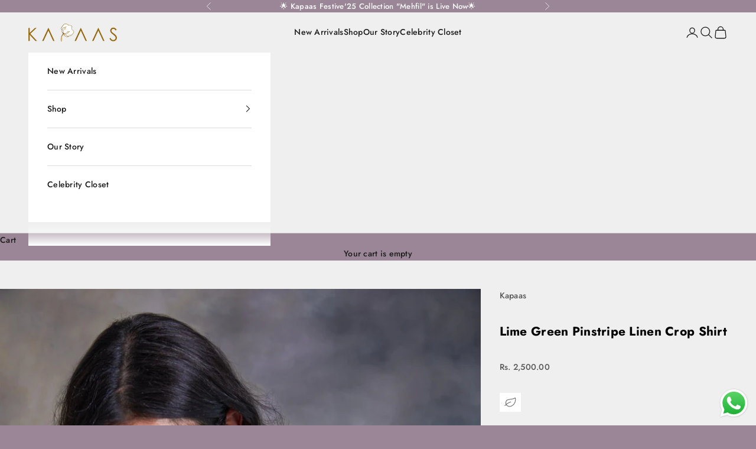

--- FILE ---
content_type: text/html; charset=utf-8
request_url: https://shopkapaas.in/products/lime-green-pinstripe-linen-crop-shirt
body_size: 46657
content:
<!doctype html>

<html class="no-js" lang="en" dir="ltr">
  <head>
    <meta charset="utf-8">
    <meta name="viewport" content="width=device-width, initial-scale=1.0, height=device-height, minimum-scale=1.0, maximum-scale=5.0">

    <title>Buy Lime Green Linen Crop Shirt | Fresh &amp; Stylish – Shop Kapaas</title><meta name="description" content="Buy lime green linen crop shirt at ShopKapaas featuring breathable fabric, a comfortable fit, and a fresh, stylish look perfect for casual everyday wear."><link rel="canonical" href="https://shopkapaas.in/products/lime-green-pinstripe-linen-crop-shirt"><link rel="shortcut icon" href="//shopkapaas.in/cdn/shop/files/logo-without-bg_32x32_f9089da9-f50d-44a7-9b81-acaded4adf09.webp?v=1714730394&width=96">
      <link rel="apple-touch-icon" href="//shopkapaas.in/cdn/shop/files/logo-without-bg_32x32_f9089da9-f50d-44a7-9b81-acaded4adf09.webp?v=1714730394&width=180"><link rel="preconnect" href="https://fonts.shopifycdn.com" crossorigin><link rel="preload" href="//shopkapaas.in/cdn/fonts/libre_baskerville/librebaskerville_n4.2ec9ee517e3ce28d5f1e6c6e75efd8a97e59c189.woff2" as="font" type="font/woff2" crossorigin><link rel="preload" href="//shopkapaas.in/cdn/fonts/jost/jost_n5.7c8497861ffd15f4e1284cd221f14658b0e95d61.woff2" as="font" type="font/woff2" crossorigin><!-- <link rel="stylesheet" type="text/css" href="//shopkapaas.in/cdn/shop/t/13/assets/Lexend-Medium.woff?v=54657892430431945871747898055"> --><meta property="og:type" content="product">
  <meta property="og:title" content="Lime Green Pinstripe Linen Crop Shirt">
  <meta property="product:price:amount" content="2,500.00">
  <meta property="product:price:currency" content="INR"><meta property="og:image" content="http://shopkapaas.in/cdn/shop/products/Shopkapaas0751copy.jpg?v=1751694809&width=2048">
  <meta property="og:image:secure_url" content="https://shopkapaas.in/cdn/shop/products/Shopkapaas0751copy.jpg?v=1751694809&width=2048">
  <meta property="og:image:width" content="2000">
  <meta property="og:image:height" content="2667"><meta property="og:description" content="Buy lime green linen crop shirt at ShopKapaas featuring breathable fabric, a comfortable fit, and a fresh, stylish look perfect for casual everyday wear."><meta property="og:url" content="https://shopkapaas.in/products/lime-green-pinstripe-linen-crop-shirt">
<meta property="og:site_name" content="Kapaas"><meta name="twitter:card" content="summary"><meta name="twitter:title" content="Lime Green Pinstripe Linen Crop Shirt">
  <meta name="twitter:description" content="



SIZE(IN INCHES)


S


M


L


XL




CHEST


34


36


39


42




FRONT LENGTH


16 1/2


17


17 1/2


18




BACK LENGTH


18 1/2


19


19 1/2


20



"><meta name="twitter:image" content="https://shopkapaas.in/cdn/shop/products/Shopkapaas0751copy.jpg?crop=center&height=1200&v=1751694809&width=1200">
  <meta name="twitter:image:alt" content="Lime Green Pinstripe Linen Crop Shirt - Kapaas">
  <script async crossorigin fetchpriority="high" src="/cdn/shopifycloud/importmap-polyfill/es-modules-shim.2.4.0.js"></script>
<script type="application/ld+json">
  {
    "@context": "https://schema.org",
    "@type": "Product",
    "productID": 8172077187287,
    "offers": [{
          "@type": "Offer",
          "name": "S",
          "availability":"https://schema.org/InStock",
          "price": 2500.0,
          "priceCurrency": "INR",
          "priceValidUntil": "2026-01-31","sku": "KS27125","hasMerchantReturnPolicy": {
              "merchantReturnLink": "https:\/\/shopkapaas.in\/policies\/refund-policy"
            },"shippingDetails": {
              "shippingSettingsLink": "https:\/\/shopkapaas.in\/policies\/shipping-policy"
            },"url": "https://shopkapaas.in/products/lime-green-pinstripe-linen-crop-shirt?variant=44158181408983"
        },
{
          "@type": "Offer",
          "name": "M",
          "availability":"https://schema.org/InStock",
          "price": 2500.0,
          "priceCurrency": "INR",
          "priceValidUntil": "2026-01-31","sku": "KS27125","hasMerchantReturnPolicy": {
              "merchantReturnLink": "https:\/\/shopkapaas.in\/policies\/refund-policy"
            },"shippingDetails": {
              "shippingSettingsLink": "https:\/\/shopkapaas.in\/policies\/shipping-policy"
            },"url": "https://shopkapaas.in/products/lime-green-pinstripe-linen-crop-shirt?variant=44158181441751"
        },
{
          "@type": "Offer",
          "name": "L",
          "availability":"https://schema.org/InStock",
          "price": 2500.0,
          "priceCurrency": "INR",
          "priceValidUntil": "2026-01-31","sku": "KS27125","hasMerchantReturnPolicy": {
              "merchantReturnLink": "https:\/\/shopkapaas.in\/policies\/refund-policy"
            },"shippingDetails": {
              "shippingSettingsLink": "https:\/\/shopkapaas.in\/policies\/shipping-policy"
            },"url": "https://shopkapaas.in/products/lime-green-pinstripe-linen-crop-shirt?variant=44158181474519"
        },
{
          "@type": "Offer",
          "name": "XL",
          "availability":"https://schema.org/InStock",
          "price": 2500.0,
          "priceCurrency": "INR",
          "priceValidUntil": "2026-01-31","sku": "KS27125","hasMerchantReturnPolicy": {
              "merchantReturnLink": "https:\/\/shopkapaas.in\/policies\/refund-policy"
            },"shippingDetails": {
              "shippingSettingsLink": "https:\/\/shopkapaas.in\/policies\/shipping-policy"
            },"url": "https://shopkapaas.in/products/lime-green-pinstripe-linen-crop-shirt?variant=44158181507287"
        }
],"brand": {
      "@type": "Brand",
      "name": "Kapaas"
    },
    "name": "Lime Green Pinstripe Linen Crop Shirt",
    "description": "\n\n\n\nSIZE(IN INCHES)\n\n\nS\n\n\nM\n\n\nL\n\n\nXL\n\n\n\n\nCHEST\n\n\n34\n\n\n36\n\n\n39\n\n\n42\n\n\n\n\nFRONT LENGTH\n\n\n16 1\/2\n\n\n17\n\n\n17 1\/2\n\n\n18\n\n\n\n\nBACK LENGTH\n\n\n18 1\/2\n\n\n19\n\n\n19 1\/2\n\n\n20\n\n\n\n",
    "category": "Shirt",
    "url": "https://shopkapaas.in/products/lime-green-pinstripe-linen-crop-shirt",
    "sku": "KS27125","weight": {
      "@type": "QuantitativeValue",
      "unitCode": "kg",
      "value": 0.0
      },"image": {
      "@type": "ImageObject",
      "url": "https://shopkapaas.in/cdn/shop/products/Shopkapaas0751copy.jpg?v=1751694809&width=1024",
      "image": "https://shopkapaas.in/cdn/shop/products/Shopkapaas0751copy.jpg?v=1751694809&width=1024",
      "name": "Lime Green Pinstripe Linen Crop Shirt - Kapaas",
      "width": "1024",
      "height": "1024"
    }
  }
  </script>



  <script type="application/ld+json">
  {
    "@context": "https://schema.org",
    "@type": "BreadcrumbList",
  "itemListElement": [{
      "@type": "ListItem",
      "position": 1,
      "name": "Home",
      "item": "https://shopkapaas.in"
    },{
          "@type": "ListItem",
          "position": 2,
          "name": "Lime Green Pinstripe Linen Crop Shirt",
          "item": "https://shopkapaas.in/products/lime-green-pinstripe-linen-crop-shirt"
        }]
  }
  </script>

<style>/* Typography (heading) */
  @font-face {
  font-family: "Libre Baskerville";
  font-weight: 400;
  font-style: normal;
  font-display: fallback;
  src: url("//shopkapaas.in/cdn/fonts/libre_baskerville/librebaskerville_n4.2ec9ee517e3ce28d5f1e6c6e75efd8a97e59c189.woff2") format("woff2"),
       url("//shopkapaas.in/cdn/fonts/libre_baskerville/librebaskerville_n4.323789551b85098885c8eccedfb1bd8f25f56007.woff") format("woff");
}

@font-face {
  font-family: "Libre Baskerville";
  font-weight: 400;
  font-style: italic;
  font-display: fallback;
  src: url("//shopkapaas.in/cdn/fonts/libre_baskerville/librebaskerville_i4.9b1c62038123f2ff89e0d72891fc2421add48a40.woff2") format("woff2"),
       url("//shopkapaas.in/cdn/fonts/libre_baskerville/librebaskerville_i4.d5032f0d77e668619cab9a3b6ff7c45700fd5f7c.woff") format("woff");
}

/* Typography (body) */
  @font-face {
  font-family: Jost;
  font-weight: 500;
  font-style: normal;
  font-display: fallback;
  src: url("//shopkapaas.in/cdn/fonts/jost/jost_n5.7c8497861ffd15f4e1284cd221f14658b0e95d61.woff2") format("woff2"),
       url("//shopkapaas.in/cdn/fonts/jost/jost_n5.fb6a06896db583cc2df5ba1b30d9c04383119dd9.woff") format("woff");
}

@font-face {
  font-family: Jost;
  font-weight: 500;
  font-style: italic;
  font-display: fallback;
  src: url("//shopkapaas.in/cdn/fonts/jost/jost_i5.a6c7dbde35f2b89f8461eacda9350127566e5d51.woff2") format("woff2"),
       url("//shopkapaas.in/cdn/fonts/jost/jost_i5.2b58baee736487eede6bcdb523ca85eea2418357.woff") format("woff");
}

@font-face {
  font-family: Jost;
  font-weight: 700;
  font-style: normal;
  font-display: fallback;
  src: url("//shopkapaas.in/cdn/fonts/jost/jost_n7.921dc18c13fa0b0c94c5e2517ffe06139c3615a3.woff2") format("woff2"),
       url("//shopkapaas.in/cdn/fonts/jost/jost_n7.cbfc16c98c1e195f46c536e775e4e959c5f2f22b.woff") format("woff");
}

@font-face {
  font-family: Jost;
  font-weight: 700;
  font-style: italic;
  font-display: fallback;
  src: url("//shopkapaas.in/cdn/fonts/jost/jost_i7.d8201b854e41e19d7ed9b1a31fe4fe71deea6d3f.woff2") format("woff2"),
       url("//shopkapaas.in/cdn/fonts/jost/jost_i7.eae515c34e26b6c853efddc3fc0c552e0de63757.woff") format("woff");
}

:root {
    /* Container */
    --container-max-width: 100%;
    --container-xxs-max-width: 27.5rem; /* 440px */
    --container-xs-max-width: 42.5rem; /* 680px */
    --container-sm-max-width: 61.25rem; /* 980px */
    --container-md-max-width: 71.875rem; /* 1150px */
    --container-lg-max-width: 78.75rem; /* 1260px */
    --container-xl-max-width: 85rem; /* 1360px */
    --container-gutter: 1.25rem;

    --section-vertical-spacing: 2.5rem;
    --section-vertical-spacing-tight:2.5rem;

    --section-stack-gap:2.25rem;
    --section-stack-gap-tight:2.25rem;

    /* Form settings */
    --form-gap: 1.25rem; /* Gap between fieldset and submit button */
    --fieldset-gap: 1rem; /* Gap between each form input within a fieldset */
    --form-control-gap: 0.625rem; /* Gap between input and label (ignored for floating label) */
    --checkbox-control-gap: 0.75rem; /* Horizontal gap between checkbox and its associated label */
    --input-padding-block: 0.65rem; /* Vertical padding for input, textarea and native select */
    --input-padding-inline: 0.8rem; /* Horizontal padding for input, textarea and native select */
    --checkbox-size: 0.875rem; /* Size (width and height) for checkbox */

    /* Other sizes */
    --sticky-area-height: calc(var(--announcement-bar-is-sticky, 0) * var(--announcement-bar-height, 0px) + var(--header-is-sticky, 0) * var(--header-is-visible, 1) * var(--header-height, 0px));

    /* RTL support */
    --transform-logical-flip: 1;
    --transform-origin-start: left;
    --transform-origin-end: right;

    /**
     * ---------------------------------------------------------------------
     * TYPOGRAPHY
     * ---------------------------------------------------------------------
     */

    /* Font properties */
    --heading-font-family: "Libre Baskerville", serif;
    --heading-font-weight: 400;
    --heading-font-style: normal;
    --heading-text-transform: normal;
    --heading-letter-spacing: 0.18em;
    --text-font-family: Jost, sans-serif;
    --text-font-weight: 500;
    --text-font-style: normal;
    --text-letter-spacing: 0.02em;
    --button-font: var(--heading-font-style) var(--heading-font-weight) var(--text-sm) / 1.65 var(--heading-font-family);
    --button-text-transform: normal;
    --button-letter-spacing: 0.18em;

    /* Font sizes */--text-heading-size-factor: 1;
    --text-h1: max(0.6875rem, clamp(1.375rem, 1.146341463414634rem + 0.975609756097561vw, 2rem) * var(--text-heading-size-factor));
    --text-h2: max(0.6875rem, clamp(1.25rem, 1.0670731707317074rem + 0.7804878048780488vw, 1.75rem) * var(--text-heading-size-factor));
    --text-h3: max(0.6875rem, clamp(1.125rem, 1.0335365853658536rem + 0.3902439024390244vw, 1.375rem) * var(--text-heading-size-factor));
    --text-h4: max(0.6875rem, clamp(1rem, 0.9542682926829268rem + 0.1951219512195122vw, 1.125rem) * var(--text-heading-size-factor));
    --text-h5: calc(0.875rem * var(--text-heading-size-factor));
    --text-h6: calc(0.75rem * var(--text-heading-size-factor));

    --text-xs: 0.6875rem;
    --text-sm: 0.75rem;
    --text-base: 0.8125rem;
    --text-lg: 0.9375rem;
    --text-xl: 1.125rem;

    /* Rounded variables (used for border radius) */
    --rounded-full: 9999px;
    --button-border-radius: 0.0rem;
    --input-border-radius: 0.0rem;

    /* Box shadow */
    --shadow-sm: 0 2px 8px rgb(0 0 0 / 0.05);
    --shadow: 0 5px 15px rgb(0 0 0 / 0.05);
    --shadow-md: 0 5px 30px rgb(0 0 0 / 0.05);
    --shadow-block: px px px rgb(var(--text-primary) / 0.0);

    /**
     * ---------------------------------------------------------------------
     * OTHER
     * ---------------------------------------------------------------------
     */

    --checkmark-svg-url: url(//shopkapaas.in/cdn/shop/t/13/assets/checkmark.svg?v=77552481021870063511747898055);
    --cursor-zoom-in-svg-url: url(//shopkapaas.in/cdn/shop/t/13/assets/cursor-zoom-in.svg?v=57245124850103092041747898055);
  }

  [dir="rtl"]:root {
    /* RTL support */
    --transform-logical-flip: -1;
    --transform-origin-start: right;
    --transform-origin-end: left;
  }

  @media screen and (min-width: 700px) {
    :root {
      /* Typography (font size) */
      --text-xs: 0.75rem;
      --text-sm: 0.8125rem;
      --text-base: 0.875rem;
      --text-lg: 1.0rem;
      --text-xl: 1.25rem;

      /* Spacing settings */
      --container-gutter: 2rem;
    }
  }

  @media screen and (min-width: 1000px) {
    :root {
      /* Spacing settings */
      --container-gutter: 3rem;

      --section-vertical-spacing: 4rem;
      --section-vertical-spacing-tight: 4rem;

      --section-stack-gap:3rem;
      --section-stack-gap-tight:3rem;
    }
  }:root {/* Overlay used for modal */
    --page-overlay: 0 0 0 / 0.4;

    /* We use the first scheme background as default */
    --page-background: ;

    /* Product colors */
    --on-sale-text: 227 44 43;
    --on-sale-badge-background: 227 44 43;
    --on-sale-badge-text: 255 255 255;
    --sold-out-badge-background: 239 239 239;
    --sold-out-badge-text: 0 0 0 / 0.65;
    --custom-badge-background: 167 158 111;
    --custom-badge-text: 0 0 0 / 0.65;
    --star-color: 167 158 111;

    /* Status colors */
    --success-background: 212 227 203;
    --success-text: 48 122 7;
    --warning-background: 253 241 224;
    --warning-text: 237 138 0;
    --error-background: 243 204 204;
    --error-text: 203 43 43;
  }.color-scheme--scheme-1 {
      /* Color settings */--accent: 28 28 28;
      --text-color: 28 28 28;
      --background: 239 239 239 / 1.0;
      --background-without-opacity: 239 239 239;
      --background-gradient: ;--border-color: 207 207 207;/* Button colors */
      --button-background: 28 28 28;
      --button-text-color: 255 255 255;

      /* Circled buttons */
      --circle-button-background: 255 255 255;
      --circle-button-text-color: 28 28 28;
    }.shopify-section:has(.section-spacing.color-scheme--bg-609ecfcfee2f667ac6c12366fc6ece56) + .shopify-section:has(.section-spacing.color-scheme--bg-609ecfcfee2f667ac6c12366fc6ece56:not(.bordered-section)) .section-spacing {
      padding-block-start: 0;
    }.color-scheme--scheme-2 {
      /* Color settings */--accent: 28 28 28;
      --text-color: 28 28 28;
      --background: 255 255 255 / 1.0;
      --background-without-opacity: 255 255 255;
      --background-gradient: ;--border-color: 221 221 221;/* Button colors */
      --button-background: 28 28 28;
      --button-text-color: 255 255 255;

      /* Circled buttons */
      --circle-button-background: 255 255 255;
      --circle-button-text-color: 28 28 28;
    }.shopify-section:has(.section-spacing.color-scheme--bg-54922f2e920ba8346f6dc0fba343d673) + .shopify-section:has(.section-spacing.color-scheme--bg-54922f2e920ba8346f6dc0fba343d673:not(.bordered-section)) .section-spacing {
      padding-block-start: 0;
    }.color-scheme--scheme-3 {
      /* Color settings */--accent: 255 255 255;
      --text-color: 255 255 255;
      --background: 154 134 150 / 1.0;
      --background-without-opacity: 154 134 150;
      --background-gradient: ;--border-color: 169 152 166;/* Button colors */
      --button-background: 255 255 255;
      --button-text-color: 28 28 28;

      /* Circled buttons */
      --circle-button-background: 255 255 255;
      --circle-button-text-color: 28 28 28;
    }.shopify-section:has(.section-spacing.color-scheme--bg-1f453b1f1b44c7dd3092b94b518a73de) + .shopify-section:has(.section-spacing.color-scheme--bg-1f453b1f1b44c7dd3092b94b518a73de:not(.bordered-section)) .section-spacing {
      padding-block-start: 0;
    }.color-scheme--scheme-4 {
      /* Color settings */--accent: 255 255 255;
      --text-color: 255 255 255;
      --background: 0 0 0 / 0.0;
      --background-without-opacity: 0 0 0;
      --background-gradient: ;--border-color: 255 255 255;/* Button colors */
      --button-background: 255 255 255;
      --button-text-color: 28 28 28;

      /* Circled buttons */
      --circle-button-background: 255 255 255;
      --circle-button-text-color: 28 28 28;
    }.shopify-section:has(.section-spacing.color-scheme--bg-3671eee015764974ee0aef1536023e0f) + .shopify-section:has(.section-spacing.color-scheme--bg-3671eee015764974ee0aef1536023e0f:not(.bordered-section)) .section-spacing {
      padding-block-start: 0;
    }.color-scheme--scheme-5b334007-5360-4d15-9ec3-7711d9b6436e {
      /* Color settings */--accent: 154 134 150;
      --text-color: 0 0 0;
      --background: 239 239 239 / 1.0;
      --background-without-opacity: 239 239 239;
      --background-gradient: ;--border-color: 203 203 203;/* Button colors */
      --button-background: 154 134 150;
      --button-text-color: 255 255 255;

      /* Circled buttons */
      --circle-button-background: 167 158 111;
      --circle-button-text-color: 255 255 255;
    }.shopify-section:has(.section-spacing.color-scheme--bg-609ecfcfee2f667ac6c12366fc6ece56) + .shopify-section:has(.section-spacing.color-scheme--bg-609ecfcfee2f667ac6c12366fc6ece56:not(.bordered-section)) .section-spacing {
      padding-block-start: 0;
    }.color-scheme--scheme-ec0171ef-8061-4536-a092-600558457f40 {
      /* Color settings */--accent: 28 28 28;
      --text-color: 255 255 255;
      --background: 154 134 150 / 1.0;
      --background-without-opacity: 154 134 150;
      --background-gradient: ;--border-color: 169 152 166;/* Button colors */
      --button-background: 28 28 28;
      --button-text-color: 255 255 255;

      /* Circled buttons */
      --circle-button-background: 255 255 255;
      --circle-button-text-color: 28 28 28;
    }.shopify-section:has(.section-spacing.color-scheme--bg-1f453b1f1b44c7dd3092b94b518a73de) + .shopify-section:has(.section-spacing.color-scheme--bg-1f453b1f1b44c7dd3092b94b518a73de:not(.bordered-section)) .section-spacing {
      padding-block-start: 0;
    }.color-scheme--scheme-ede1cbfe-103f-4a68-ab20-107a23a73799 {
      /* Color settings */--accent: 28 28 28;
      --text-color: 28 28 28;
      --background: 255 255 255 / 1.0;
      --background-without-opacity: 255 255 255;
      --background-gradient: ;--border-color: 221 221 221;/* Button colors */
      --button-background: 28 28 28;
      --button-text-color: 255 255 255;

      /* Circled buttons */
      --circle-button-background: 255 255 255;
      --circle-button-text-color: 28 28 28;
    }.shopify-section:has(.section-spacing.color-scheme--bg-54922f2e920ba8346f6dc0fba343d673) + .shopify-section:has(.section-spacing.color-scheme--bg-54922f2e920ba8346f6dc0fba343d673:not(.bordered-section)) .section-spacing {
      padding-block-start: 0;
    }.color-scheme--scheme-d36a5d07-3587-43af-a712-0d989c7c000d {
      /* Color settings */--accent: 167 158 111;
      --text-color: 255 255 255;
      --background: 154 134 150 / 1.0;
      --background-without-opacity: 154 134 150;
      --background-gradient: ;--border-color: 169 152 166;/* Button colors */
      --button-background: 167 158 111;
      --button-text-color: 255 255 255;

      /* Circled buttons */
      --circle-button-background: 255 255 255;
      --circle-button-text-color: 167 158 111;
    }.shopify-section:has(.section-spacing.color-scheme--bg-1f453b1f1b44c7dd3092b94b518a73de) + .shopify-section:has(.section-spacing.color-scheme--bg-1f453b1f1b44c7dd3092b94b518a73de:not(.bordered-section)) .section-spacing {
      padding-block-start: 0;
    }.color-scheme--dialog {
      /* Color settings */--accent: 167 158 111;
      --text-color: 255 255 255;
      --background: 154 134 150 / 1.0;
      --background-without-opacity: 154 134 150;
      --background-gradient: ;--border-color: 169 152 166;/* Button colors */
      --button-background: 167 158 111;
      --button-text-color: 255 255 255;

      /* Circled buttons */
      --circle-button-background: 255 255 255;
      --circle-button-text-color: 167 158 111;
    }
</style><script>
  document.documentElement.classList.replace('no-js', 'js');

  // This allows to expose several variables to the global scope, to be used in scripts
  window.themeVariables = {
    settings: {
      showPageTransition: false,
      pageType: "product",
      moneyFormat: "\u003cspan class=money\u003eRs. {{amount}}\u003c\/span\u003e",
      moneyWithCurrencyFormat: "\u003cspan class=money\u003eRs. {{amount}}\u003c\/span\u003e",
      currencyCodeEnabled: false,
      cartType: "drawer",
      staggerMenuApparition: true
    },

    strings: {
      addToCartButton: "Add to cart",
      soldOutButton: "Sold out",
      preOrderButton: "Pre-order",
      unavailableButton: "Unavailable",
      addedToCart: "Added to your cart!",
      closeGallery: "Close gallery",
      zoomGallery: "Zoom picture",
      errorGallery: "Image cannot be loaded",
      soldOutBadge: "Sold out",
      discountBadge: "Save @@",
      sku: "SKU:",
      shippingEstimatorNoResults: "Sorry, we do not ship to your address.",
      shippingEstimatorOneResult: "There is one shipping rate for your address:",
      shippingEstimatorMultipleResults: "There are several shipping rates for your address:",
      shippingEstimatorError: "One or more error occurred while retrieving shipping rates:",
      next: "Next",
      previous: "Previous"
    },

    mediaQueries: {
      'sm': 'screen and (min-width: 700px)',
      'md': 'screen and (min-width: 1000px)',
      'lg': 'screen and (min-width: 1150px)',
      'xl': 'screen and (min-width: 1400px)',
      '2xl': 'screen and (min-width: 1600px)',
      'sm-max': 'screen and (max-width: 699px)',
      'md-max': 'screen and (max-width: 999px)',
      'lg-max': 'screen and (max-width: 1149px)',
      'xl-max': 'screen and (max-width: 1399px)',
      '2xl-max': 'screen and (max-width: 1599px)',
      'motion-safe': '(prefers-reduced-motion: no-preference)',
      'motion-reduce': '(prefers-reduced-motion: reduce)',
      'supports-hover': 'screen and (pointer: fine)',
      'supports-touch': 'screen and (hover: none)'
    }
  };</script><script>
      if (!(HTMLScriptElement.supports && HTMLScriptElement.supports('importmap'))) {
        const importMapPolyfill = document.createElement('script');
        importMapPolyfill.async = true;
        importMapPolyfill.src = "//shopkapaas.in/cdn/shop/t/13/assets/es-module-shims.min.js?v=163628956881225179081747898055";

        document.head.appendChild(importMapPolyfill);
      }
    </script>

    <script type="importmap">{
        "imports": {
          "vendor": "//shopkapaas.in/cdn/shop/t/13/assets/vendor.min.js?v=55120211853256353121747898055",
          "theme": "//shopkapaas.in/cdn/shop/t/13/assets/theme.js?v=41870847793071402691747898055",
          "photoswipe": "//shopkapaas.in/cdn/shop/t/13/assets/photoswipe.min.js?v=20290624223189769891747898055"
        }
      }
    </script>

    <script type="module" src="//shopkapaas.in/cdn/shop/t/13/assets/vendor.min.js?v=55120211853256353121747898055"></script>
    <script type="module" src="//shopkapaas.in/cdn/shop/t/13/assets/theme.js?v=41870847793071402691747898055"></script>

    <script>window.performance && window.performance.mark && window.performance.mark('shopify.content_for_header.start');</script><meta id="shopify-digital-wallet" name="shopify-digital-wallet" content="/67046211799/digital_wallets/dialog">
<meta id="in-context-paypal-metadata" data-shop-id="67046211799" data-venmo-supported="false" data-environment="production" data-locale="en_US" data-paypal-v4="true" data-currency="INR">
<link rel="alternate" type="application/json+oembed" href="https://shopkapaas.in/products/lime-green-pinstripe-linen-crop-shirt.oembed">
<script async="async" src="/checkouts/internal/preloads.js?locale=en-IN"></script>
<script id="shopify-features" type="application/json">{"accessToken":"a8868439186372ee24223f1044c58750","betas":["rich-media-storefront-analytics"],"domain":"shopkapaas.in","predictiveSearch":true,"shopId":67046211799,"locale":"en"}</script>
<script>var Shopify = Shopify || {};
Shopify.shop = "kapaas-online.myshopify.com";
Shopify.locale = "en";
Shopify.currency = {"active":"INR","rate":"1.0"};
Shopify.country = "IN";
Shopify.theme = {"name":"Copy of ShopKapaas-Prestige-23-04-2024-12-10AM","id":151582998743,"schema_name":"Prestige","schema_version":"9.3.0","theme_store_id":null,"role":"main"};
Shopify.theme.handle = "null";
Shopify.theme.style = {"id":null,"handle":null};
Shopify.cdnHost = "shopkapaas.in/cdn";
Shopify.routes = Shopify.routes || {};
Shopify.routes.root = "/";</script>
<script type="module">!function(o){(o.Shopify=o.Shopify||{}).modules=!0}(window);</script>
<script>!function(o){function n(){var o=[];function n(){o.push(Array.prototype.slice.apply(arguments))}return n.q=o,n}var t=o.Shopify=o.Shopify||{};t.loadFeatures=n(),t.autoloadFeatures=n()}(window);</script>
<script id="shop-js-analytics" type="application/json">{"pageType":"product"}</script>
<script defer="defer" async type="module" src="//shopkapaas.in/cdn/shopifycloud/shop-js/modules/v2/client.init-shop-cart-sync_BdyHc3Nr.en.esm.js"></script>
<script defer="defer" async type="module" src="//shopkapaas.in/cdn/shopifycloud/shop-js/modules/v2/chunk.common_Daul8nwZ.esm.js"></script>
<script type="module">
  await import("//shopkapaas.in/cdn/shopifycloud/shop-js/modules/v2/client.init-shop-cart-sync_BdyHc3Nr.en.esm.js");
await import("//shopkapaas.in/cdn/shopifycloud/shop-js/modules/v2/chunk.common_Daul8nwZ.esm.js");

  window.Shopify.SignInWithShop?.initShopCartSync?.({"fedCMEnabled":true,"windoidEnabled":true});

</script>
<script>(function() {
  var isLoaded = false;
  function asyncLoad() {
    if (isLoaded) return;
    isLoaded = true;
    var urls = ["https:\/\/cdn.logbase.io\/lb-upsell-wrapper.js?shop=kapaas-online.myshopify.com"];
    for (var i = 0; i < urls.length; i++) {
      var s = document.createElement('script');
      s.type = 'text/javascript';
      s.async = true;
      s.src = urls[i];
      var x = document.getElementsByTagName('script')[0];
      x.parentNode.insertBefore(s, x);
    }
  };
  if(window.attachEvent) {
    window.attachEvent('onload', asyncLoad);
  } else {
    window.addEventListener('load', asyncLoad, false);
  }
})();</script>
<script id="__st">var __st={"a":67046211799,"offset":19800,"reqid":"c209f42e-e224-4c71-b1b1-4d7c220f9e00-1768956879","pageurl":"shopkapaas.in\/products\/lime-green-pinstripe-linen-crop-shirt","u":"0a9c553c3b99","p":"product","rtyp":"product","rid":8172077187287};</script>
<script>window.ShopifyPaypalV4VisibilityTracking = true;</script>
<script id="captcha-bootstrap">!function(){'use strict';const t='contact',e='account',n='new_comment',o=[[t,t],['blogs',n],['comments',n],[t,'customer']],c=[[e,'customer_login'],[e,'guest_login'],[e,'recover_customer_password'],[e,'create_customer']],r=t=>t.map((([t,e])=>`form[action*='/${t}']:not([data-nocaptcha='true']) input[name='form_type'][value='${e}']`)).join(','),a=t=>()=>t?[...document.querySelectorAll(t)].map((t=>t.form)):[];function s(){const t=[...o],e=r(t);return a(e)}const i='password',u='form_key',d=['recaptcha-v3-token','g-recaptcha-response','h-captcha-response',i],f=()=>{try{return window.sessionStorage}catch{return}},m='__shopify_v',_=t=>t.elements[u];function p(t,e,n=!1){try{const o=window.sessionStorage,c=JSON.parse(o.getItem(e)),{data:r}=function(t){const{data:e,action:n}=t;return t[m]||n?{data:e,action:n}:{data:t,action:n}}(c);for(const[e,n]of Object.entries(r))t.elements[e]&&(t.elements[e].value=n);n&&o.removeItem(e)}catch(o){console.error('form repopulation failed',{error:o})}}const l='form_type',E='cptcha';function T(t){t.dataset[E]=!0}const w=window,h=w.document,L='Shopify',v='ce_forms',y='captcha';let A=!1;((t,e)=>{const n=(g='f06e6c50-85a8-45c8-87d0-21a2b65856fe',I='https://cdn.shopify.com/shopifycloud/storefront-forms-hcaptcha/ce_storefront_forms_captcha_hcaptcha.v1.5.2.iife.js',D={infoText:'Protected by hCaptcha',privacyText:'Privacy',termsText:'Terms'},(t,e,n)=>{const o=w[L][v],c=o.bindForm;if(c)return c(t,g,e,D).then(n);var r;o.q.push([[t,g,e,D],n]),r=I,A||(h.body.append(Object.assign(h.createElement('script'),{id:'captcha-provider',async:!0,src:r})),A=!0)});var g,I,D;w[L]=w[L]||{},w[L][v]=w[L][v]||{},w[L][v].q=[],w[L][y]=w[L][y]||{},w[L][y].protect=function(t,e){n(t,void 0,e),T(t)},Object.freeze(w[L][y]),function(t,e,n,w,h,L){const[v,y,A,g]=function(t,e,n){const i=e?o:[],u=t?c:[],d=[...i,...u],f=r(d),m=r(i),_=r(d.filter((([t,e])=>n.includes(e))));return[a(f),a(m),a(_),s()]}(w,h,L),I=t=>{const e=t.target;return e instanceof HTMLFormElement?e:e&&e.form},D=t=>v().includes(t);t.addEventListener('submit',(t=>{const e=I(t);if(!e)return;const n=D(e)&&!e.dataset.hcaptchaBound&&!e.dataset.recaptchaBound,o=_(e),c=g().includes(e)&&(!o||!o.value);(n||c)&&t.preventDefault(),c&&!n&&(function(t){try{if(!f())return;!function(t){const e=f();if(!e)return;const n=_(t);if(!n)return;const o=n.value;o&&e.removeItem(o)}(t);const e=Array.from(Array(32),(()=>Math.random().toString(36)[2])).join('');!function(t,e){_(t)||t.append(Object.assign(document.createElement('input'),{type:'hidden',name:u})),t.elements[u].value=e}(t,e),function(t,e){const n=f();if(!n)return;const o=[...t.querySelectorAll(`input[type='${i}']`)].map((({name:t})=>t)),c=[...d,...o],r={};for(const[a,s]of new FormData(t).entries())c.includes(a)||(r[a]=s);n.setItem(e,JSON.stringify({[m]:1,action:t.action,data:r}))}(t,e)}catch(e){console.error('failed to persist form',e)}}(e),e.submit())}));const S=(t,e)=>{t&&!t.dataset[E]&&(n(t,e.some((e=>e===t))),T(t))};for(const o of['focusin','change'])t.addEventListener(o,(t=>{const e=I(t);D(e)&&S(e,y())}));const B=e.get('form_key'),M=e.get(l),P=B&&M;t.addEventListener('DOMContentLoaded',(()=>{const t=y();if(P)for(const e of t)e.elements[l].value===M&&p(e,B);[...new Set([...A(),...v().filter((t=>'true'===t.dataset.shopifyCaptcha))])].forEach((e=>S(e,t)))}))}(h,new URLSearchParams(w.location.search),n,t,e,['guest_login'])})(!1,!0)}();</script>
<script integrity="sha256-4kQ18oKyAcykRKYeNunJcIwy7WH5gtpwJnB7kiuLZ1E=" data-source-attribution="shopify.loadfeatures" defer="defer" src="//shopkapaas.in/cdn/shopifycloud/storefront/assets/storefront/load_feature-a0a9edcb.js" crossorigin="anonymous"></script>
<script data-source-attribution="shopify.dynamic_checkout.dynamic.init">var Shopify=Shopify||{};Shopify.PaymentButton=Shopify.PaymentButton||{isStorefrontPortableWallets:!0,init:function(){window.Shopify.PaymentButton.init=function(){};var t=document.createElement("script");t.src="https://shopkapaas.in/cdn/shopifycloud/portable-wallets/latest/portable-wallets.en.js",t.type="module",document.head.appendChild(t)}};
</script>
<script data-source-attribution="shopify.dynamic_checkout.buyer_consent">
  function portableWalletsHideBuyerConsent(e){var t=document.getElementById("shopify-buyer-consent"),n=document.getElementById("shopify-subscription-policy-button");t&&n&&(t.classList.add("hidden"),t.setAttribute("aria-hidden","true"),n.removeEventListener("click",e))}function portableWalletsShowBuyerConsent(e){var t=document.getElementById("shopify-buyer-consent"),n=document.getElementById("shopify-subscription-policy-button");t&&n&&(t.classList.remove("hidden"),t.removeAttribute("aria-hidden"),n.addEventListener("click",e))}window.Shopify?.PaymentButton&&(window.Shopify.PaymentButton.hideBuyerConsent=portableWalletsHideBuyerConsent,window.Shopify.PaymentButton.showBuyerConsent=portableWalletsShowBuyerConsent);
</script>
<script>
  function portableWalletsCleanup(e){e&&e.src&&console.error("Failed to load portable wallets script "+e.src);var t=document.querySelectorAll("shopify-accelerated-checkout .shopify-payment-button__skeleton, shopify-accelerated-checkout-cart .wallet-cart-button__skeleton"),e=document.getElementById("shopify-buyer-consent");for(let e=0;e<t.length;e++)t[e].remove();e&&e.remove()}function portableWalletsNotLoadedAsModule(e){e instanceof ErrorEvent&&"string"==typeof e.message&&e.message.includes("import.meta")&&"string"==typeof e.filename&&e.filename.includes("portable-wallets")&&(window.removeEventListener("error",portableWalletsNotLoadedAsModule),window.Shopify.PaymentButton.failedToLoad=e,"loading"===document.readyState?document.addEventListener("DOMContentLoaded",window.Shopify.PaymentButton.init):window.Shopify.PaymentButton.init())}window.addEventListener("error",portableWalletsNotLoadedAsModule);
</script>

<script type="module" src="https://shopkapaas.in/cdn/shopifycloud/portable-wallets/latest/portable-wallets.en.js" onError="portableWalletsCleanup(this)" crossorigin="anonymous"></script>
<script nomodule>
  document.addEventListener("DOMContentLoaded", portableWalletsCleanup);
</script>

<script id='scb4127' type='text/javascript' async='' src='https://shopkapaas.in/cdn/shopifycloud/privacy-banner/storefront-banner.js'></script><link id="shopify-accelerated-checkout-styles" rel="stylesheet" media="screen" href="https://shopkapaas.in/cdn/shopifycloud/portable-wallets/latest/accelerated-checkout-backwards-compat.css" crossorigin="anonymous">
<style id="shopify-accelerated-checkout-cart">
        #shopify-buyer-consent {
  margin-top: 1em;
  display: inline-block;
  width: 100%;
}

#shopify-buyer-consent.hidden {
  display: none;
}

#shopify-subscription-policy-button {
  background: none;
  border: none;
  padding: 0;
  text-decoration: underline;
  font-size: inherit;
  cursor: pointer;
}

#shopify-subscription-policy-button::before {
  box-shadow: none;
}

      </style>

<script>window.performance && window.performance.mark && window.performance.mark('shopify.content_for_header.end');</script>
<link href="//shopkapaas.in/cdn/shop/t/13/assets/theme.css?v=149958596348723042371747898055" rel="stylesheet" type="text/css" media="all" /><meta name="google-site-verification" content="8NqZcD57KAptYywdHS0Hf1PNudXJfWPO28ir7ewRhnc" />

  <!-- BEGIN app block: shopify://apps/kwik-cod-checkout/blocks/app-embed/74f36c20-677c-4aa2-b179-1769aa61abaa --><script src="https://pdp.gokwik.co/sa-login-ui/gokwik-sso-sdk.js" defer></script>

<script>
  function getCookie(cookieName) {
    const name = cookieName + '=';
    const decodedCookie = decodeURIComponent(document.cookie);
    const cookieArray = decodedCookie.split(';');

    for (let i = 0; i < cookieArray.length; i++) {
      let cookie = cookieArray[i];
      while (cookie.charAt(0) === ' ') {
        cookie = cookie.substring(1);
      }
      if (cookie.indexOf(name) === 0) {
        return cookie.substring(name.length, cookie.length);
      }
    }

    return null; // Return null if cookie is not found
  }

  const getProducts = () => {
    let addToCartFormGK = document.querySelector('[action="/cart/add"]');
    if (['fcae3b-3.myshopify.com','1dj0ns-uu.myshopify.com'].includes(window.gkShopDomain)) {
      addToCartFormGK =
        document.querySelector('#gokwik-buy-now')?.closest('[action="/cart/add"]') ||
        document.querySelector('.gokwik-buynow-button')?.closest('[action="/cart/add"]');
    } else if (['jsjtk1-4t.myshopify.com', 'jak7cm-fk.myshopify.com'].includes(window.gkShopDomain)) {
      addToCartFormGK = document.querySelectorAll('[action="/cart/add"]')[1];
    } else if (['dc51a9-d4.myshopify.com'].includes(window.gkShopDomain)) {
      const productSection = document.querySelector(
      '#MainProduct, #ProductInfo, #ProductSection, .product, .product-main, .product__info'
      );
      if (productSection) {
        addToCartFormGK = productSection.querySelector(
          'form.shopify-product-form[action="/cart/add"]'
        );
      }
    }
    const serializedForm = serialize(addToCartFormGK);
    if (!serializedForm.id) {
      serializedForm.id = document.querySelector('[name="id"]')?.value;
    }
    let qty = addToCartFormGK?.querySelector('[name="quantity"]')?.value;
    if (!qty) {
      const pageQty = document.querySelector(
        '#MainProduct [name="quantity"], .product [name="quantity"], [data-product-form] [name="quantity"]'
      );
      qty = pageQty?.value || 1;
    }
    if(!serializedForm.quantity) serializedForm.quantity = qty

    serializedForm.form_type = 'product';
    serializedForm.utf8 = '✓';
    return serializedForm;
  };

  const serialize = (productFormWrapper) => {
    let obj = {};
    let elements = productFormWrapper.querySelectorAll('input, select, textarea');
    for (let i = 0; i < elements.length; ++i) {
      let element = elements[i];
      let name = element.name;
      let value = element.value;

      if (name) {
        obj[name] = value;
      }
    }
    return obj;
  };

  function buyNowFunction(products) {
    makeXhr('POST', '/cart/clear.js', '', function (statusCode) {
      if (statusCode === 200) {
        makeXhr('POST', '/cart/add.js', products, function (j) {
          if (j == 200) {
            localStorage.setItem('gkbuynow', 'active');
            initiateLogin();
          }
        });
      }
    });
  }

  window.addCartBuyNow = async () => {
    try {
      const products = getProducts();
      
      buyNowFunction(products);
    } catch (error) {
      console.error('Critical error in addCartBuyNow:', error);
      window.location.href = '/checkout';
    }
  };

  const makeXhr = async (method, url, data, track) => {
    let gokwikXhttp = new XMLHttpRequest();
    gokwikXhttp.open(method, url, true);
    gokwikXhttp.setRequestHeader('Content-type', 'application/json');
    gokwikXhttp.onload = function () {
      let status = gokwikXhttp.status;
      let response = gokwikXhttp.response;
      track(status, response);
    };
    let requestBody = data ? JSON.stringify(data) : null;
    if (data?.['properties[_ftmx]']) {
      requestBody = data;
    }
    gokwikXhttp.send(requestBody);
  };

  window.gkShopDomain = 'kapaas-online.myshopify.com';
  window.gkCustomerEmail = "";
  window.gkLogOutUrl = '/account/logout';
  window.gkShopifySessionId = getCookie('_shopify_s');
  handleCheckoutbuttons = function () {
    const buyNowSelectors = [
      'buy-now-button',
      "button[name='buy_now']",
      'button#BuyNow',
      'button.buy-now',
      'a.buy-now',
      'button[data-buy-now]',
      '.shopify-payment-button__button',
      '.shopify-payment-button button',
      '.product-form__buy-now',
      '.ProductForm__BuyNow',
      "form[action*='/checkout'] button",
      "form[action*='/checkout'] input[type=submit]",
      'button, a',
      '.cart__checkout-button',
    ];

    let buttons = [];

    buyNowSelectors.forEach((selector) => {
      document.querySelectorAll(selector).forEach((el) => {
        const textOrValue = el.textContent || el.value || '';
        if (/buy\s*it\s?now/i.test(textOrValue) || /check\s*out/i.test(textOrValue)) {
          buttons.push(el);
        }
      });
    });

    buttons = [...new Set(buttons)];

    try {
      buttons.forEach((button) => {
        button.removeAttribute('onclick');

        const newButton = button.cloneNode(true);
        button.parentNode.replaceChild(newButton, button);
        newButton.addEventListener(
          'click',
          async (e) => {
            e.stopPropagation();
            e.stopImmediatePropagation();
            e.preventDefault();

            if (newButton.className.includes('checkout')) {
              if (window.initiateLogin && typeof window.initiateLogin === 'function') {
                window.initiateLogin();
              } else {
                console.log('initiateLogin not found');
              }
            } else {
              if (window.addCartBuyNow && typeof window.addCartBuyNow === 'function') {
                window.addCartBuyNow();
              } else {
                console.error('addCartBuyNow not found');
              }
            }

            observeBuyNowButtons();
          },
          true
        );
      });
    } catch (err) {
      console.log('error thrown', err);
    }
  };

  function observeBuyNowButtons() {
    const observer = new MutationObserver(() => {
      window.addCartBuyNow();
    });
    observer.observe(document.body, {
      childList: true,
      subtree: true,
    });
  }
</script>

<script>
  if (!window.gkSdkNotRequired) {
    const buttonBgColor = '#000000';
    const buttonTextColor = '#ffffff';
    const style = document.createElement('style');
    style.textContent = `
      .dynamic-checkout-button {
        background-color: ${buttonBgColor};
        color: ${buttonTextColor};
      }
    `;
    document.head.appendChild(style);

    window.gkcCartDrawerConfig = {
      buttonText: 'Checkout Now',
      buttonSubtext: '',
      showPaymentImage: 'true',
    };
  }
</script>

<script>
  document.addEventListener('DOMContentLoaded', function () {
    if (!window.gkSdkNotRequired && !window.kwikCartActive) {
      const script = document.createElement('script');
      script.src = 'https://pdp.gokwik.co/sa-login-ui/gokwikSdk.js';
      script.defer = true;
      script.onload = () => {
        
      };

      script.onerror = () => {
        console.error('Failed to load GoKwik SDK');
      };

      document.head.appendChild(script);
    }
  });
</script>


<!-- END app block --><!-- BEGIN app block: shopify://apps/judge-me-reviews/blocks/judgeme_core/61ccd3b1-a9f2-4160-9fe9-4fec8413e5d8 --><!-- Start of Judge.me Core -->






<link rel="dns-prefetch" href="https://cdnwidget.judge.me">
<link rel="dns-prefetch" href="https://cdn.judge.me">
<link rel="dns-prefetch" href="https://cdn1.judge.me">
<link rel="dns-prefetch" href="https://api.judge.me">

<script data-cfasync='false' class='jdgm-settings-script'>window.jdgmSettings={"pagination":5,"disable_web_reviews":false,"badge_no_review_text":"No reviews","badge_n_reviews_text":"{{ n }} review/reviews","hide_badge_preview_if_no_reviews":true,"badge_hide_text":false,"enforce_center_preview_badge":false,"widget_title":"Customer Reviews","widget_open_form_text":"Write a review","widget_close_form_text":"Cancel review","widget_refresh_page_text":"Refresh page","widget_summary_text":"Based on {{ number_of_reviews }} review/reviews","widget_no_review_text":"Be the first to write a review","widget_name_field_text":"Display name","widget_verified_name_field_text":"Verified Name (public)","widget_name_placeholder_text":"Display name","widget_required_field_error_text":"This field is required.","widget_email_field_text":"Email address","widget_verified_email_field_text":"Verified Email (private, can not be edited)","widget_email_placeholder_text":"Your email address","widget_email_field_error_text":"Please enter a valid email address.","widget_rating_field_text":"Rating","widget_review_title_field_text":"Review Title","widget_review_title_placeholder_text":"Give your review a title","widget_review_body_field_text":"Review content","widget_review_body_placeholder_text":"Start writing here...","widget_pictures_field_text":"Picture/Video (optional)","widget_submit_review_text":"Submit Review","widget_submit_verified_review_text":"Submit Verified Review","widget_submit_success_msg_with_auto_publish":"Thank you! Please refresh the page in a few moments to see your review. You can remove or edit your review by logging into \u003ca href='https://judge.me/login' target='_blank' rel='nofollow noopener'\u003eJudge.me\u003c/a\u003e","widget_submit_success_msg_no_auto_publish":"Thank you! Your review will be published as soon as it is approved by the shop admin. You can remove or edit your review by logging into \u003ca href='https://judge.me/login' target='_blank' rel='nofollow noopener'\u003eJudge.me\u003c/a\u003e","widget_show_default_reviews_out_of_total_text":"Showing {{ n_reviews_shown }} out of {{ n_reviews }} reviews.","widget_show_all_link_text":"Show all","widget_show_less_link_text":"Show less","widget_author_said_text":"{{ reviewer_name }} said:","widget_days_text":"{{ n }} days ago","widget_weeks_text":"{{ n }} week/weeks ago","widget_months_text":"{{ n }} month/months ago","widget_years_text":"{{ n }} year/years ago","widget_yesterday_text":"Yesterday","widget_today_text":"Today","widget_replied_text":"\u003e\u003e {{ shop_name }} replied:","widget_read_more_text":"Read more","widget_reviewer_name_as_initial":"","widget_rating_filter_color":"#fbcd0a","widget_rating_filter_see_all_text":"See all reviews","widget_sorting_most_recent_text":"Most Recent","widget_sorting_highest_rating_text":"Highest Rating","widget_sorting_lowest_rating_text":"Lowest Rating","widget_sorting_with_pictures_text":"Only Pictures","widget_sorting_most_helpful_text":"Most Helpful","widget_open_question_form_text":"Ask a question","widget_reviews_subtab_text":"Reviews","widget_questions_subtab_text":"Questions","widget_question_label_text":"Question","widget_answer_label_text":"Answer","widget_question_placeholder_text":"Write your question here","widget_submit_question_text":"Submit Question","widget_question_submit_success_text":"Thank you for your question! We will notify you once it gets answered.","verified_badge_text":"Verified","verified_badge_bg_color":"","verified_badge_text_color":"","verified_badge_placement":"left-of-reviewer-name","widget_review_max_height":"","widget_hide_border":false,"widget_social_share":false,"widget_thumb":false,"widget_review_location_show":false,"widget_location_format":"","all_reviews_include_out_of_store_products":true,"all_reviews_out_of_store_text":"(out of store)","all_reviews_pagination":100,"all_reviews_product_name_prefix_text":"about","enable_review_pictures":true,"enable_question_anwser":false,"widget_theme":"default","review_date_format":"mm/dd/yyyy","default_sort_method":"most-recent","widget_product_reviews_subtab_text":"Product Reviews","widget_shop_reviews_subtab_text":"Shop Reviews","widget_other_products_reviews_text":"Reviews for other products","widget_store_reviews_subtab_text":"Store reviews","widget_no_store_reviews_text":"This store hasn't received any reviews yet","widget_web_restriction_product_reviews_text":"This product hasn't received any reviews yet","widget_no_items_text":"No items found","widget_show_more_text":"Show more","widget_write_a_store_review_text":"Write a Store Review","widget_other_languages_heading":"Reviews in Other Languages","widget_translate_review_text":"Translate review to {{ language }}","widget_translating_review_text":"Translating...","widget_show_original_translation_text":"Show original ({{ language }})","widget_translate_review_failed_text":"Review couldn't be translated.","widget_translate_review_retry_text":"Retry","widget_translate_review_try_again_later_text":"Try again later","show_product_url_for_grouped_product":false,"widget_sorting_pictures_first_text":"Pictures First","show_pictures_on_all_rev_page_mobile":false,"show_pictures_on_all_rev_page_desktop":false,"floating_tab_hide_mobile_install_preference":false,"floating_tab_button_name":"★ Reviews","floating_tab_title":"Let customers speak for us","floating_tab_button_color":"","floating_tab_button_background_color":"","floating_tab_url":"","floating_tab_url_enabled":false,"floating_tab_tab_style":"text","all_reviews_text_badge_text":"Customers rate us {{ shop.metafields.judgeme.all_reviews_rating | round: 1 }}/5 based on {{ shop.metafields.judgeme.all_reviews_count }} reviews.","all_reviews_text_badge_text_branded_style":"{{ shop.metafields.judgeme.all_reviews_rating | round: 1 }} out of 5 stars based on {{ shop.metafields.judgeme.all_reviews_count }} reviews","is_all_reviews_text_badge_a_link":false,"show_stars_for_all_reviews_text_badge":false,"all_reviews_text_badge_url":"","all_reviews_text_style":"branded","all_reviews_text_color_style":"judgeme_brand_color","all_reviews_text_color":"#108474","all_reviews_text_show_jm_brand":true,"featured_carousel_show_header":true,"featured_carousel_title":"LET CUSTOMERS SPEAK FOR US","testimonials_carousel_title":"Customers are saying","videos_carousel_title":"Real customer stories","cards_carousel_title":"Customers are saying","featured_carousel_count_text":"from {{ n }} reviews","featured_carousel_add_link_to_all_reviews_page":false,"featured_carousel_url":"","featured_carousel_show_images":false,"featured_carousel_autoslide_interval":5,"featured_carousel_arrows_on_the_sides":true,"featured_carousel_height":250,"featured_carousel_width":100,"featured_carousel_image_size":0,"featured_carousel_image_height":250,"featured_carousel_arrow_color":"#9A8686","verified_count_badge_style":"branded","verified_count_badge_orientation":"horizontal","verified_count_badge_color_style":"judgeme_brand_color","verified_count_badge_color":"#108474","is_verified_count_badge_a_link":false,"verified_count_badge_url":"","verified_count_badge_show_jm_brand":true,"widget_rating_preset_default":5,"widget_first_sub_tab":"product-reviews","widget_show_histogram":true,"widget_histogram_use_custom_color":false,"widget_pagination_use_custom_color":false,"widget_star_use_custom_color":false,"widget_verified_badge_use_custom_color":false,"widget_write_review_use_custom_color":false,"picture_reminder_submit_button":"Upload Pictures","enable_review_videos":false,"mute_video_by_default":false,"widget_sorting_videos_first_text":"Videos First","widget_review_pending_text":"Pending","featured_carousel_items_for_large_screen":4,"social_share_options_order":"Facebook,Twitter","remove_microdata_snippet":true,"disable_json_ld":false,"enable_json_ld_products":false,"preview_badge_show_question_text":false,"preview_badge_no_question_text":"No questions","preview_badge_n_question_text":"{{ number_of_questions }} question/questions","qa_badge_show_icon":false,"qa_badge_position":"same-row","remove_judgeme_branding":false,"widget_add_search_bar":false,"widget_search_bar_placeholder":"Search","widget_sorting_verified_only_text":"Verified only","featured_carousel_theme":"card","featured_carousel_show_rating":true,"featured_carousel_show_title":true,"featured_carousel_show_body":true,"featured_carousel_show_date":false,"featured_carousel_show_reviewer":false,"featured_carousel_show_product":false,"featured_carousel_header_background_color":"#108474","featured_carousel_header_text_color":"#ffffff","featured_carousel_name_product_separator":"reviewed","featured_carousel_full_star_background":"#9A8686","featured_carousel_empty_star_background":"#dadada","featured_carousel_vertical_theme_background":"#f9fafb","featured_carousel_verified_badge_enable":true,"featured_carousel_verified_badge_color":"#9A8686","featured_carousel_border_style":"round","featured_carousel_review_line_length_limit":3,"featured_carousel_more_reviews_button_text":"Read more reviews","featured_carousel_view_product_button_text":"View product","all_reviews_page_load_reviews_on":"scroll","all_reviews_page_load_more_text":"Load More Reviews","disable_fb_tab_reviews":false,"enable_ajax_cdn_cache":false,"widget_advanced_speed_features":5,"widget_public_name_text":"displayed publicly like","default_reviewer_name":"John Smith","default_reviewer_name_has_non_latin":true,"widget_reviewer_anonymous":"Anonymous","medals_widget_title":"Judge.me Review Medals","medals_widget_background_color":"#f9fafb","medals_widget_position":"footer_all_pages","medals_widget_border_color":"#f9fafb","medals_widget_verified_text_position":"left","medals_widget_use_monochromatic_version":false,"medals_widget_elements_color":"#108474","show_reviewer_avatar":true,"widget_invalid_yt_video_url_error_text":"Not a YouTube video URL","widget_max_length_field_error_text":"Please enter no more than {0} characters.","widget_show_country_flag":false,"widget_show_collected_via_shop_app":true,"widget_verified_by_shop_badge_style":"light","widget_verified_by_shop_text":"Verified by Shop","widget_show_photo_gallery":false,"widget_load_with_code_splitting":true,"widget_ugc_install_preference":false,"widget_ugc_title":"Made by us, Shared by you","widget_ugc_subtitle":"Tag us to see your picture featured in our page","widget_ugc_arrows_color":"#ffffff","widget_ugc_primary_button_text":"Buy Now","widget_ugc_primary_button_background_color":"#108474","widget_ugc_primary_button_text_color":"#ffffff","widget_ugc_primary_button_border_width":"0","widget_ugc_primary_button_border_style":"none","widget_ugc_primary_button_border_color":"#108474","widget_ugc_primary_button_border_radius":"25","widget_ugc_secondary_button_text":"Load More","widget_ugc_secondary_button_background_color":"#ffffff","widget_ugc_secondary_button_text_color":"#108474","widget_ugc_secondary_button_border_width":"2","widget_ugc_secondary_button_border_style":"solid","widget_ugc_secondary_button_border_color":"#108474","widget_ugc_secondary_button_border_radius":"25","widget_ugc_reviews_button_text":"View Reviews","widget_ugc_reviews_button_background_color":"#ffffff","widget_ugc_reviews_button_text_color":"#108474","widget_ugc_reviews_button_border_width":"2","widget_ugc_reviews_button_border_style":"solid","widget_ugc_reviews_button_border_color":"#108474","widget_ugc_reviews_button_border_radius":"25","widget_ugc_reviews_button_link_to":"judgeme-reviews-page","widget_ugc_show_post_date":true,"widget_ugc_max_width":"800","widget_rating_metafield_value_type":true,"widget_primary_color":"#000000","widget_enable_secondary_color":false,"widget_secondary_color":"#edf5f5","widget_summary_average_rating_text":"{{ average_rating }} out of 5","widget_media_grid_title":"Customer photos \u0026 videos","widget_media_grid_see_more_text":"See more","widget_round_style":false,"widget_show_product_medals":true,"widget_verified_by_judgeme_text":"Verified by Judge.me","widget_show_store_medals":true,"widget_verified_by_judgeme_text_in_store_medals":"Verified by Judge.me","widget_media_field_exceed_quantity_message":"Sorry, we can only accept {{ max_media }} for one review.","widget_media_field_exceed_limit_message":"{{ file_name }} is too large, please select a {{ media_type }} less than {{ size_limit }}MB.","widget_review_submitted_text":"Review Submitted!","widget_question_submitted_text":"Question Submitted!","widget_close_form_text_question":"Cancel","widget_write_your_answer_here_text":"Write your answer here","widget_enabled_branded_link":true,"widget_show_collected_by_judgeme":true,"widget_reviewer_name_color":"","widget_write_review_text_color":"","widget_write_review_bg_color":"","widget_collected_by_judgeme_text":"collected by Judge.me","widget_pagination_type":"standard","widget_load_more_text":"Load More","widget_load_more_color":"#108474","widget_full_review_text":"Full Review","widget_read_more_reviews_text":"Read More Reviews","widget_read_questions_text":"Read Questions","widget_questions_and_answers_text":"Questions \u0026 Answers","widget_verified_by_text":"Verified by","widget_verified_text":"Verified","widget_number_of_reviews_text":"{{ number_of_reviews }} reviews","widget_back_button_text":"Back","widget_next_button_text":"Next","widget_custom_forms_filter_button":"Filters","custom_forms_style":"horizontal","widget_show_review_information":false,"how_reviews_are_collected":"How reviews are collected?","widget_show_review_keywords":false,"widget_gdpr_statement":"How we use your data: We'll only contact you about the review you left, and only if necessary. By submitting your review, you agree to Judge.me's \u003ca href='https://judge.me/terms' target='_blank' rel='nofollow noopener'\u003eterms\u003c/a\u003e, \u003ca href='https://judge.me/privacy' target='_blank' rel='nofollow noopener'\u003eprivacy\u003c/a\u003e and \u003ca href='https://judge.me/content-policy' target='_blank' rel='nofollow noopener'\u003econtent\u003c/a\u003e policies.","widget_multilingual_sorting_enabled":false,"widget_translate_review_content_enabled":false,"widget_translate_review_content_method":"manual","popup_widget_review_selection":"automatically_with_pictures","popup_widget_round_border_style":true,"popup_widget_show_title":true,"popup_widget_show_body":true,"popup_widget_show_reviewer":false,"popup_widget_show_product":true,"popup_widget_show_pictures":true,"popup_widget_use_review_picture":true,"popup_widget_show_on_home_page":true,"popup_widget_show_on_product_page":true,"popup_widget_show_on_collection_page":true,"popup_widget_show_on_cart_page":true,"popup_widget_position":"bottom_left","popup_widget_first_review_delay":5,"popup_widget_duration":5,"popup_widget_interval":5,"popup_widget_review_count":5,"popup_widget_hide_on_mobile":true,"review_snippet_widget_round_border_style":true,"review_snippet_widget_card_color":"#FFFFFF","review_snippet_widget_slider_arrows_background_color":"#FFFFFF","review_snippet_widget_slider_arrows_color":"#000000","review_snippet_widget_star_color":"#108474","show_product_variant":false,"all_reviews_product_variant_label_text":"Variant: ","widget_show_verified_branding":true,"widget_ai_summary_title":"Customers say","widget_ai_summary_disclaimer":"AI-powered review summary based on recent customer reviews","widget_show_ai_summary":false,"widget_show_ai_summary_bg":false,"widget_show_review_title_input":true,"redirect_reviewers_invited_via_email":"review_widget","request_store_review_after_product_review":false,"request_review_other_products_in_order":false,"review_form_color_scheme":"default","review_form_corner_style":"square","review_form_star_color":{},"review_form_text_color":"#333333","review_form_background_color":"#ffffff","review_form_field_background_color":"#fafafa","review_form_button_color":{},"review_form_button_text_color":"#ffffff","review_form_modal_overlay_color":"#000000","review_content_screen_title_text":"How would you rate this product?","review_content_introduction_text":"We would love it if you would share a bit about your experience.","store_review_form_title_text":"How would you rate this store?","store_review_form_introduction_text":"We would love it if you would share a bit about your experience.","show_review_guidance_text":true,"one_star_review_guidance_text":"Poor","five_star_review_guidance_text":"Great","customer_information_screen_title_text":"About you","customer_information_introduction_text":"Please tell us more about you.","custom_questions_screen_title_text":"Your experience in more detail","custom_questions_introduction_text":"Here are a few questions to help us understand more about your experience.","review_submitted_screen_title_text":"Thanks for your review!","review_submitted_screen_thank_you_text":"We are processing it and it will appear on the store soon.","review_submitted_screen_email_verification_text":"Please confirm your email by clicking the link we just sent you. This helps us keep reviews authentic.","review_submitted_request_store_review_text":"Would you like to share your experience of shopping with us?","review_submitted_review_other_products_text":"Would you like to review these products?","store_review_screen_title_text":"Would you like to share your experience of shopping with us?","store_review_introduction_text":"We value your feedback and use it to improve. Please share any thoughts or suggestions you have.","reviewer_media_screen_title_picture_text":"Share a picture","reviewer_media_introduction_picture_text":"Upload a photo to support your review.","reviewer_media_screen_title_video_text":"Share a video","reviewer_media_introduction_video_text":"Upload a video to support your review.","reviewer_media_screen_title_picture_or_video_text":"Share a picture or video","reviewer_media_introduction_picture_or_video_text":"Upload a photo or video to support your review.","reviewer_media_youtube_url_text":"Paste your Youtube URL here","advanced_settings_next_step_button_text":"Next","advanced_settings_close_review_button_text":"Close","modal_write_review_flow":false,"write_review_flow_required_text":"Required","write_review_flow_privacy_message_text":"We respect your privacy.","write_review_flow_anonymous_text":"Post review as anonymous","write_review_flow_visibility_text":"This won't be visible to other customers.","write_review_flow_multiple_selection_help_text":"Select as many as you like","write_review_flow_single_selection_help_text":"Select one option","write_review_flow_required_field_error_text":"This field is required","write_review_flow_invalid_email_error_text":"Please enter a valid email address","write_review_flow_max_length_error_text":"Max. {{ max_length }} characters.","write_review_flow_media_upload_text":"\u003cb\u003eClick to upload\u003c/b\u003e or drag and drop","write_review_flow_gdpr_statement":"We'll only contact you about your review if necessary. By submitting your review, you agree to our \u003ca href='https://judge.me/terms' target='_blank' rel='nofollow noopener'\u003eterms and conditions\u003c/a\u003e and \u003ca href='https://judge.me/privacy' target='_blank' rel='nofollow noopener'\u003eprivacy policy\u003c/a\u003e.","rating_only_reviews_enabled":false,"show_negative_reviews_help_screen":false,"new_review_flow_help_screen_rating_threshold":3,"negative_review_resolution_screen_title_text":"Tell us more","negative_review_resolution_text":"Your experience matters to us. If there were issues with your purchase, we're here to help. Feel free to reach out to us, we'd love the opportunity to make things right.","negative_review_resolution_button_text":"Contact us","negative_review_resolution_proceed_with_review_text":"Leave a review","negative_review_resolution_subject":"Issue with purchase from {{ shop_name }}.{{ order_name }}","preview_badge_collection_page_install_status":false,"widget_review_custom_css":"","preview_badge_custom_css":"","preview_badge_stars_count":"5-stars","featured_carousel_custom_css":"","floating_tab_custom_css":"","all_reviews_widget_custom_css":"","medals_widget_custom_css":"","verified_badge_custom_css":"","all_reviews_text_custom_css":"","transparency_badges_collected_via_store_invite":false,"transparency_badges_from_another_provider":false,"transparency_badges_collected_from_store_visitor":false,"transparency_badges_collected_by_verified_review_provider":false,"transparency_badges_earned_reward":false,"transparency_badges_collected_via_store_invite_text":"Review collected via store invitation","transparency_badges_from_another_provider_text":"Review collected from another provider","transparency_badges_collected_from_store_visitor_text":"Review collected from a store visitor","transparency_badges_written_in_google_text":"Review written in Google","transparency_badges_written_in_etsy_text":"Review written in Etsy","transparency_badges_written_in_shop_app_text":"Review written in Shop App","transparency_badges_earned_reward_text":"Review earned a reward for future purchase","product_review_widget_per_page":10,"widget_store_review_label_text":"Review about the store","checkout_comment_extension_title_on_product_page":"Customer Comments","checkout_comment_extension_num_latest_comment_show":5,"checkout_comment_extension_format":"name_and_timestamp","checkout_comment_customer_name":"last_initial","checkout_comment_comment_notification":true,"preview_badge_collection_page_install_preference":false,"preview_badge_home_page_install_preference":false,"preview_badge_product_page_install_preference":false,"review_widget_install_preference":"","review_carousel_install_preference":false,"floating_reviews_tab_install_preference":"none","verified_reviews_count_badge_install_preference":false,"all_reviews_text_install_preference":false,"review_widget_best_location":false,"judgeme_medals_install_preference":false,"review_widget_revamp_enabled":false,"review_widget_qna_enabled":false,"review_widget_header_theme":"minimal","review_widget_widget_title_enabled":true,"review_widget_header_text_size":"medium","review_widget_header_text_weight":"regular","review_widget_average_rating_style":"compact","review_widget_bar_chart_enabled":true,"review_widget_bar_chart_type":"numbers","review_widget_bar_chart_style":"standard","review_widget_expanded_media_gallery_enabled":false,"review_widget_reviews_section_theme":"standard","review_widget_image_style":"thumbnails","review_widget_review_image_ratio":"square","review_widget_stars_size":"medium","review_widget_verified_badge":"standard_text","review_widget_review_title_text_size":"medium","review_widget_review_text_size":"medium","review_widget_review_text_length":"medium","review_widget_number_of_columns_desktop":3,"review_widget_carousel_transition_speed":5,"review_widget_custom_questions_answers_display":"always","review_widget_button_text_color":"#FFFFFF","review_widget_text_color":"#000000","review_widget_lighter_text_color":"#7B7B7B","review_widget_corner_styling":"soft","review_widget_review_word_singular":"review","review_widget_review_word_plural":"reviews","review_widget_voting_label":"Helpful?","review_widget_shop_reply_label":"Reply from {{ shop_name }}:","review_widget_filters_title":"Filters","qna_widget_question_word_singular":"Question","qna_widget_question_word_plural":"Questions","qna_widget_answer_reply_label":"Answer from {{ answerer_name }}:","qna_content_screen_title_text":"Ask a question about this product","qna_widget_question_required_field_error_text":"Please enter your question.","qna_widget_flow_gdpr_statement":"We'll only contact you about your question if necessary. By submitting your question, you agree to our \u003ca href='https://judge.me/terms' target='_blank' rel='nofollow noopener'\u003eterms and conditions\u003c/a\u003e and \u003ca href='https://judge.me/privacy' target='_blank' rel='nofollow noopener'\u003eprivacy policy\u003c/a\u003e.","qna_widget_question_submitted_text":"Thanks for your question!","qna_widget_close_form_text_question":"Close","qna_widget_question_submit_success_text":"We’ll notify you by email when your question is answered.","all_reviews_widget_v2025_enabled":false,"all_reviews_widget_v2025_header_theme":"default","all_reviews_widget_v2025_widget_title_enabled":true,"all_reviews_widget_v2025_header_text_size":"medium","all_reviews_widget_v2025_header_text_weight":"regular","all_reviews_widget_v2025_average_rating_style":"compact","all_reviews_widget_v2025_bar_chart_enabled":true,"all_reviews_widget_v2025_bar_chart_type":"numbers","all_reviews_widget_v2025_bar_chart_style":"standard","all_reviews_widget_v2025_expanded_media_gallery_enabled":false,"all_reviews_widget_v2025_show_store_medals":true,"all_reviews_widget_v2025_show_photo_gallery":true,"all_reviews_widget_v2025_show_review_keywords":false,"all_reviews_widget_v2025_show_ai_summary":false,"all_reviews_widget_v2025_show_ai_summary_bg":false,"all_reviews_widget_v2025_add_search_bar":false,"all_reviews_widget_v2025_default_sort_method":"most-recent","all_reviews_widget_v2025_reviews_per_page":10,"all_reviews_widget_v2025_reviews_section_theme":"default","all_reviews_widget_v2025_image_style":"thumbnails","all_reviews_widget_v2025_review_image_ratio":"square","all_reviews_widget_v2025_stars_size":"medium","all_reviews_widget_v2025_verified_badge":"bold_badge","all_reviews_widget_v2025_review_title_text_size":"medium","all_reviews_widget_v2025_review_text_size":"medium","all_reviews_widget_v2025_review_text_length":"medium","all_reviews_widget_v2025_number_of_columns_desktop":3,"all_reviews_widget_v2025_carousel_transition_speed":5,"all_reviews_widget_v2025_custom_questions_answers_display":"always","all_reviews_widget_v2025_show_product_variant":false,"all_reviews_widget_v2025_show_reviewer_avatar":true,"all_reviews_widget_v2025_reviewer_name_as_initial":"","all_reviews_widget_v2025_review_location_show":false,"all_reviews_widget_v2025_location_format":"","all_reviews_widget_v2025_show_country_flag":false,"all_reviews_widget_v2025_verified_by_shop_badge_style":"light","all_reviews_widget_v2025_social_share":false,"all_reviews_widget_v2025_social_share_options_order":"Facebook,Twitter,LinkedIn,Pinterest","all_reviews_widget_v2025_pagination_type":"standard","all_reviews_widget_v2025_button_text_color":"#FFFFFF","all_reviews_widget_v2025_text_color":"#000000","all_reviews_widget_v2025_lighter_text_color":"#7B7B7B","all_reviews_widget_v2025_corner_styling":"soft","all_reviews_widget_v2025_title":"Customer reviews","all_reviews_widget_v2025_ai_summary_title":"Customers say about this store","all_reviews_widget_v2025_no_review_text":"Be the first to write a review","platform":"shopify","branding_url":"https://app.judge.me/reviews","branding_text":"Powered by Judge.me","locale":"en","reply_name":"Kapaas","widget_version":"3.0","footer":true,"autopublish":true,"review_dates":true,"enable_custom_form":false,"shop_locale":"en","enable_multi_locales_translations":false,"show_review_title_input":true,"review_verification_email_status":"always","can_be_branded":false,"reply_name_text":"Kapaas"};</script> <style class='jdgm-settings-style'>.jdgm-xx{left:0}:root{--jdgm-primary-color: #000;--jdgm-secondary-color: rgba(0,0,0,0.1);--jdgm-star-color: #000;--jdgm-write-review-text-color: white;--jdgm-write-review-bg-color: #000000;--jdgm-paginate-color: #000;--jdgm-border-radius: 0;--jdgm-reviewer-name-color: #000000}.jdgm-histogram__bar-content{background-color:#000}.jdgm-rev[data-verified-buyer=true] .jdgm-rev__icon.jdgm-rev__icon:after,.jdgm-rev__buyer-badge.jdgm-rev__buyer-badge{color:white;background-color:#000}.jdgm-review-widget--small .jdgm-gallery.jdgm-gallery .jdgm-gallery__thumbnail-link:nth-child(8) .jdgm-gallery__thumbnail-wrapper.jdgm-gallery__thumbnail-wrapper:before{content:"See more"}@media only screen and (min-width: 768px){.jdgm-gallery.jdgm-gallery .jdgm-gallery__thumbnail-link:nth-child(8) .jdgm-gallery__thumbnail-wrapper.jdgm-gallery__thumbnail-wrapper:before{content:"See more"}}.jdgm-prev-badge[data-average-rating='0.00']{display:none !important}.jdgm-author-all-initials{display:none !important}.jdgm-author-last-initial{display:none !important}.jdgm-rev-widg__title{visibility:hidden}.jdgm-rev-widg__summary-text{visibility:hidden}.jdgm-prev-badge__text{visibility:hidden}.jdgm-rev__prod-link-prefix:before{content:'about'}.jdgm-rev__variant-label:before{content:'Variant: '}.jdgm-rev__out-of-store-text:before{content:'(out of store)'}@media only screen and (min-width: 768px){.jdgm-rev__pics .jdgm-rev_all-rev-page-picture-separator,.jdgm-rev__pics .jdgm-rev__product-picture{display:none}}@media only screen and (max-width: 768px){.jdgm-rev__pics .jdgm-rev_all-rev-page-picture-separator,.jdgm-rev__pics .jdgm-rev__product-picture{display:none}}.jdgm-preview-badge[data-template="product"]{display:none !important}.jdgm-preview-badge[data-template="collection"]{display:none !important}.jdgm-preview-badge[data-template="index"]{display:none !important}.jdgm-review-widget[data-from-snippet="true"]{display:none !important}.jdgm-verified-count-badget[data-from-snippet="true"]{display:none !important}.jdgm-carousel-wrapper[data-from-snippet="true"]{display:none !important}.jdgm-all-reviews-text[data-from-snippet="true"]{display:none !important}.jdgm-medals-section[data-from-snippet="true"]{display:none !important}.jdgm-ugc-media-wrapper[data-from-snippet="true"]{display:none !important}.jdgm-rev__transparency-badge[data-badge-type="review_collected_via_store_invitation"]{display:none !important}.jdgm-rev__transparency-badge[data-badge-type="review_collected_from_another_provider"]{display:none !important}.jdgm-rev__transparency-badge[data-badge-type="review_collected_from_store_visitor"]{display:none !important}.jdgm-rev__transparency-badge[data-badge-type="review_written_in_etsy"]{display:none !important}.jdgm-rev__transparency-badge[data-badge-type="review_written_in_google_business"]{display:none !important}.jdgm-rev__transparency-badge[data-badge-type="review_written_in_shop_app"]{display:none !important}.jdgm-rev__transparency-badge[data-badge-type="review_earned_for_future_purchase"]{display:none !important}.jdgm-review-snippet-widget .jdgm-rev-snippet-widget__cards-container .jdgm-rev-snippet-card{border-radius:8px;background:#fff}.jdgm-review-snippet-widget .jdgm-rev-snippet-widget__cards-container .jdgm-rev-snippet-card__rev-rating .jdgm-star{color:#108474}.jdgm-review-snippet-widget .jdgm-rev-snippet-widget__prev-btn,.jdgm-review-snippet-widget .jdgm-rev-snippet-widget__next-btn{border-radius:50%;background:#fff}.jdgm-review-snippet-widget .jdgm-rev-snippet-widget__prev-btn>svg,.jdgm-review-snippet-widget .jdgm-rev-snippet-widget__next-btn>svg{fill:#000}.jdgm-full-rev-modal.rev-snippet-widget .jm-mfp-container .jm-mfp-content,.jdgm-full-rev-modal.rev-snippet-widget .jm-mfp-container .jdgm-full-rev__icon,.jdgm-full-rev-modal.rev-snippet-widget .jm-mfp-container .jdgm-full-rev__pic-img,.jdgm-full-rev-modal.rev-snippet-widget .jm-mfp-container .jdgm-full-rev__reply{border-radius:8px}.jdgm-full-rev-modal.rev-snippet-widget .jm-mfp-container .jdgm-full-rev[data-verified-buyer="true"] .jdgm-full-rev__icon::after{border-radius:8px}.jdgm-full-rev-modal.rev-snippet-widget .jm-mfp-container .jdgm-full-rev .jdgm-rev__buyer-badge{border-radius:calc( 8px / 2 )}.jdgm-full-rev-modal.rev-snippet-widget .jm-mfp-container .jdgm-full-rev .jdgm-full-rev__replier::before{content:'Kapaas'}.jdgm-full-rev-modal.rev-snippet-widget .jm-mfp-container .jdgm-full-rev .jdgm-full-rev__product-button{border-radius:calc( 8px * 6 )}
</style> <style class='jdgm-settings-style'></style>

  
  
  
  <style class='jdgm-miracle-styles'>
  @-webkit-keyframes jdgm-spin{0%{-webkit-transform:rotate(0deg);-ms-transform:rotate(0deg);transform:rotate(0deg)}100%{-webkit-transform:rotate(359deg);-ms-transform:rotate(359deg);transform:rotate(359deg)}}@keyframes jdgm-spin{0%{-webkit-transform:rotate(0deg);-ms-transform:rotate(0deg);transform:rotate(0deg)}100%{-webkit-transform:rotate(359deg);-ms-transform:rotate(359deg);transform:rotate(359deg)}}@font-face{font-family:'JudgemeStar';src:url("[data-uri]") format("woff");font-weight:normal;font-style:normal}.jdgm-star{font-family:'JudgemeStar';display:inline !important;text-decoration:none !important;padding:0 4px 0 0 !important;margin:0 !important;font-weight:bold;opacity:1;-webkit-font-smoothing:antialiased;-moz-osx-font-smoothing:grayscale}.jdgm-star:hover{opacity:1}.jdgm-star:last-of-type{padding:0 !important}.jdgm-star.jdgm--on:before{content:"\e000"}.jdgm-star.jdgm--off:before{content:"\e001"}.jdgm-star.jdgm--half:before{content:"\e002"}.jdgm-widget *{margin:0;line-height:1.4;-webkit-box-sizing:border-box;-moz-box-sizing:border-box;box-sizing:border-box;-webkit-overflow-scrolling:touch}.jdgm-hidden{display:none !important;visibility:hidden !important}.jdgm-temp-hidden{display:none}.jdgm-spinner{width:40px;height:40px;margin:auto;border-radius:50%;border-top:2px solid #eee;border-right:2px solid #eee;border-bottom:2px solid #eee;border-left:2px solid #ccc;-webkit-animation:jdgm-spin 0.8s infinite linear;animation:jdgm-spin 0.8s infinite linear}.jdgm-prev-badge{display:block !important}

</style>


  
  
   


<script data-cfasync='false' class='jdgm-script'>
!function(e){window.jdgm=window.jdgm||{},jdgm.CDN_HOST="https://cdnwidget.judge.me/",jdgm.CDN_HOST_ALT="https://cdn2.judge.me/cdn/widget_frontend/",jdgm.API_HOST="https://api.judge.me/",jdgm.CDN_BASE_URL="https://cdn.shopify.com/extensions/019bdc9e-9889-75cc-9a3d-a887384f20d4/judgeme-extensions-301/assets/",
jdgm.docReady=function(d){(e.attachEvent?"complete"===e.readyState:"loading"!==e.readyState)?
setTimeout(d,0):e.addEventListener("DOMContentLoaded",d)},jdgm.loadCSS=function(d,t,o,a){
!o&&jdgm.loadCSS.requestedUrls.indexOf(d)>=0||(jdgm.loadCSS.requestedUrls.push(d),
(a=e.createElement("link")).rel="stylesheet",a.class="jdgm-stylesheet",a.media="nope!",
a.href=d,a.onload=function(){this.media="all",t&&setTimeout(t)},e.body.appendChild(a))},
jdgm.loadCSS.requestedUrls=[],jdgm.loadJS=function(e,d){var t=new XMLHttpRequest;
t.onreadystatechange=function(){4===t.readyState&&(Function(t.response)(),d&&d(t.response))},
t.open("GET",e),t.onerror=function(){if(e.indexOf(jdgm.CDN_HOST)===0&&jdgm.CDN_HOST_ALT!==jdgm.CDN_HOST){var f=e.replace(jdgm.CDN_HOST,jdgm.CDN_HOST_ALT);jdgm.loadJS(f,d)}},t.send()},jdgm.docReady((function(){(window.jdgmLoadCSS||e.querySelectorAll(
".jdgm-widget, .jdgm-all-reviews-page").length>0)&&(jdgmSettings.widget_load_with_code_splitting?
parseFloat(jdgmSettings.widget_version)>=3?jdgm.loadCSS(jdgm.CDN_HOST+"widget_v3/base.css"):
jdgm.loadCSS(jdgm.CDN_HOST+"widget/base.css"):jdgm.loadCSS(jdgm.CDN_HOST+"shopify_v2.css"),
jdgm.loadJS(jdgm.CDN_HOST+"loa"+"der.js"))}))}(document);
</script>
<noscript><link rel="stylesheet" type="text/css" media="all" href="https://cdnwidget.judge.me/shopify_v2.css"></noscript>

<!-- BEGIN app snippet: theme_fix_tags --><script>
  (function() {
    var jdgmThemeFixes = null;
    if (!jdgmThemeFixes) return;
    var thisThemeFix = jdgmThemeFixes[Shopify.theme.id];
    if (!thisThemeFix) return;

    if (thisThemeFix.html) {
      document.addEventListener("DOMContentLoaded", function() {
        var htmlDiv = document.createElement('div');
        htmlDiv.classList.add('jdgm-theme-fix-html');
        htmlDiv.innerHTML = thisThemeFix.html;
        document.body.append(htmlDiv);
      });
    };

    if (thisThemeFix.css) {
      var styleTag = document.createElement('style');
      styleTag.classList.add('jdgm-theme-fix-style');
      styleTag.innerHTML = thisThemeFix.css;
      document.head.append(styleTag);
    };

    if (thisThemeFix.js) {
      var scriptTag = document.createElement('script');
      scriptTag.classList.add('jdgm-theme-fix-script');
      scriptTag.innerHTML = thisThemeFix.js;
      document.head.append(scriptTag);
    };
  })();
</script>
<!-- END app snippet -->
<!-- End of Judge.me Core -->



<!-- END app block --><script src="https://cdn.shopify.com/extensions/019b6dda-9f81-7c8b-b5f5-7756ae4a26fb/dondy-whatsapp-chat-widget-85/assets/ChatBubble.js" type="text/javascript" defer="defer"></script>
<link href="https://cdn.shopify.com/extensions/019b6dda-9f81-7c8b-b5f5-7756ae4a26fb/dondy-whatsapp-chat-widget-85/assets/ChatBubble.css" rel="stylesheet" type="text/css" media="all">
<script src="https://cdn.shopify.com/extensions/019bdc9e-9889-75cc-9a3d-a887384f20d4/judgeme-extensions-301/assets/loader.js" type="text/javascript" defer="defer"></script>
<script src="https://cdn.shopify.com/extensions/019b7cd0-6587-73c3-9937-bcc2249fa2c4/lb-upsell-227/assets/lb-selleasy.js" type="text/javascript" defer="defer"></script>
<link href="https://monorail-edge.shopifysvc.com" rel="dns-prefetch">
<script>(function(){if ("sendBeacon" in navigator && "performance" in window) {try {var session_token_from_headers = performance.getEntriesByType('navigation')[0].serverTiming.find(x => x.name == '_s').description;} catch {var session_token_from_headers = undefined;}var session_cookie_matches = document.cookie.match(/_shopify_s=([^;]*)/);var session_token_from_cookie = session_cookie_matches && session_cookie_matches.length === 2 ? session_cookie_matches[1] : "";var session_token = session_token_from_headers || session_token_from_cookie || "";function handle_abandonment_event(e) {var entries = performance.getEntries().filter(function(entry) {return /monorail-edge.shopifysvc.com/.test(entry.name);});if (!window.abandonment_tracked && entries.length === 0) {window.abandonment_tracked = true;var currentMs = Date.now();var navigation_start = performance.timing.navigationStart;var payload = {shop_id: 67046211799,url: window.location.href,navigation_start,duration: currentMs - navigation_start,session_token,page_type: "product"};window.navigator.sendBeacon("https://monorail-edge.shopifysvc.com/v1/produce", JSON.stringify({schema_id: "online_store_buyer_site_abandonment/1.1",payload: payload,metadata: {event_created_at_ms: currentMs,event_sent_at_ms: currentMs}}));}}window.addEventListener('pagehide', handle_abandonment_event);}}());</script>
<script id="web-pixels-manager-setup">(function e(e,d,r,n,o){if(void 0===o&&(o={}),!Boolean(null===(a=null===(i=window.Shopify)||void 0===i?void 0:i.analytics)||void 0===a?void 0:a.replayQueue)){var i,a;window.Shopify=window.Shopify||{};var t=window.Shopify;t.analytics=t.analytics||{};var s=t.analytics;s.replayQueue=[],s.publish=function(e,d,r){return s.replayQueue.push([e,d,r]),!0};try{self.performance.mark("wpm:start")}catch(e){}var l=function(){var e={modern:/Edge?\/(1{2}[4-9]|1[2-9]\d|[2-9]\d{2}|\d{4,})\.\d+(\.\d+|)|Firefox\/(1{2}[4-9]|1[2-9]\d|[2-9]\d{2}|\d{4,})\.\d+(\.\d+|)|Chrom(ium|e)\/(9{2}|\d{3,})\.\d+(\.\d+|)|(Maci|X1{2}).+ Version\/(15\.\d+|(1[6-9]|[2-9]\d|\d{3,})\.\d+)([,.]\d+|)( \(\w+\)|)( Mobile\/\w+|) Safari\/|Chrome.+OPR\/(9{2}|\d{3,})\.\d+\.\d+|(CPU[ +]OS|iPhone[ +]OS|CPU[ +]iPhone|CPU IPhone OS|CPU iPad OS)[ +]+(15[._]\d+|(1[6-9]|[2-9]\d|\d{3,})[._]\d+)([._]\d+|)|Android:?[ /-](13[3-9]|1[4-9]\d|[2-9]\d{2}|\d{4,})(\.\d+|)(\.\d+|)|Android.+Firefox\/(13[5-9]|1[4-9]\d|[2-9]\d{2}|\d{4,})\.\d+(\.\d+|)|Android.+Chrom(ium|e)\/(13[3-9]|1[4-9]\d|[2-9]\d{2}|\d{4,})\.\d+(\.\d+|)|SamsungBrowser\/([2-9]\d|\d{3,})\.\d+/,legacy:/Edge?\/(1[6-9]|[2-9]\d|\d{3,})\.\d+(\.\d+|)|Firefox\/(5[4-9]|[6-9]\d|\d{3,})\.\d+(\.\d+|)|Chrom(ium|e)\/(5[1-9]|[6-9]\d|\d{3,})\.\d+(\.\d+|)([\d.]+$|.*Safari\/(?![\d.]+ Edge\/[\d.]+$))|(Maci|X1{2}).+ Version\/(10\.\d+|(1[1-9]|[2-9]\d|\d{3,})\.\d+)([,.]\d+|)( \(\w+\)|)( Mobile\/\w+|) Safari\/|Chrome.+OPR\/(3[89]|[4-9]\d|\d{3,})\.\d+\.\d+|(CPU[ +]OS|iPhone[ +]OS|CPU[ +]iPhone|CPU IPhone OS|CPU iPad OS)[ +]+(10[._]\d+|(1[1-9]|[2-9]\d|\d{3,})[._]\d+)([._]\d+|)|Android:?[ /-](13[3-9]|1[4-9]\d|[2-9]\d{2}|\d{4,})(\.\d+|)(\.\d+|)|Mobile Safari.+OPR\/([89]\d|\d{3,})\.\d+\.\d+|Android.+Firefox\/(13[5-9]|1[4-9]\d|[2-9]\d{2}|\d{4,})\.\d+(\.\d+|)|Android.+Chrom(ium|e)\/(13[3-9]|1[4-9]\d|[2-9]\d{2}|\d{4,})\.\d+(\.\d+|)|Android.+(UC? ?Browser|UCWEB|U3)[ /]?(15\.([5-9]|\d{2,})|(1[6-9]|[2-9]\d|\d{3,})\.\d+)\.\d+|SamsungBrowser\/(5\.\d+|([6-9]|\d{2,})\.\d+)|Android.+MQ{2}Browser\/(14(\.(9|\d{2,})|)|(1[5-9]|[2-9]\d|\d{3,})(\.\d+|))(\.\d+|)|K[Aa][Ii]OS\/(3\.\d+|([4-9]|\d{2,})\.\d+)(\.\d+|)/},d=e.modern,r=e.legacy,n=navigator.userAgent;return n.match(d)?"modern":n.match(r)?"legacy":"unknown"}(),u="modern"===l?"modern":"legacy",c=(null!=n?n:{modern:"",legacy:""})[u],f=function(e){return[e.baseUrl,"/wpm","/b",e.hashVersion,"modern"===e.buildTarget?"m":"l",".js"].join("")}({baseUrl:d,hashVersion:r,buildTarget:u}),m=function(e){var d=e.version,r=e.bundleTarget,n=e.surface,o=e.pageUrl,i=e.monorailEndpoint;return{emit:function(e){var a=e.status,t=e.errorMsg,s=(new Date).getTime(),l=JSON.stringify({metadata:{event_sent_at_ms:s},events:[{schema_id:"web_pixels_manager_load/3.1",payload:{version:d,bundle_target:r,page_url:o,status:a,surface:n,error_msg:t},metadata:{event_created_at_ms:s}}]});if(!i)return console&&console.warn&&console.warn("[Web Pixels Manager] No Monorail endpoint provided, skipping logging."),!1;try{return self.navigator.sendBeacon.bind(self.navigator)(i,l)}catch(e){}var u=new XMLHttpRequest;try{return u.open("POST",i,!0),u.setRequestHeader("Content-Type","text/plain"),u.send(l),!0}catch(e){return console&&console.warn&&console.warn("[Web Pixels Manager] Got an unhandled error while logging to Monorail."),!1}}}}({version:r,bundleTarget:l,surface:e.surface,pageUrl:self.location.href,monorailEndpoint:e.monorailEndpoint});try{o.browserTarget=l,function(e){var d=e.src,r=e.async,n=void 0===r||r,o=e.onload,i=e.onerror,a=e.sri,t=e.scriptDataAttributes,s=void 0===t?{}:t,l=document.createElement("script"),u=document.querySelector("head"),c=document.querySelector("body");if(l.async=n,l.src=d,a&&(l.integrity=a,l.crossOrigin="anonymous"),s)for(var f in s)if(Object.prototype.hasOwnProperty.call(s,f))try{l.dataset[f]=s[f]}catch(e){}if(o&&l.addEventListener("load",o),i&&l.addEventListener("error",i),u)u.appendChild(l);else{if(!c)throw new Error("Did not find a head or body element to append the script");c.appendChild(l)}}({src:f,async:!0,onload:function(){if(!function(){var e,d;return Boolean(null===(d=null===(e=window.Shopify)||void 0===e?void 0:e.analytics)||void 0===d?void 0:d.initialized)}()){var d=window.webPixelsManager.init(e)||void 0;if(d){var r=window.Shopify.analytics;r.replayQueue.forEach((function(e){var r=e[0],n=e[1],o=e[2];d.publishCustomEvent(r,n,o)})),r.replayQueue=[],r.publish=d.publishCustomEvent,r.visitor=d.visitor,r.initialized=!0}}},onerror:function(){return m.emit({status:"failed",errorMsg:"".concat(f," has failed to load")})},sri:function(e){var d=/^sha384-[A-Za-z0-9+/=]+$/;return"string"==typeof e&&d.test(e)}(c)?c:"",scriptDataAttributes:o}),m.emit({status:"loading"})}catch(e){m.emit({status:"failed",errorMsg:(null==e?void 0:e.message)||"Unknown error"})}}})({shopId: 67046211799,storefrontBaseUrl: "https://shopkapaas.in",extensionsBaseUrl: "https://extensions.shopifycdn.com/cdn/shopifycloud/web-pixels-manager",monorailEndpoint: "https://monorail-edge.shopifysvc.com/unstable/produce_batch",surface: "storefront-renderer",enabledBetaFlags: ["2dca8a86"],webPixelsConfigList: [{"id":"1044480215","configuration":"{\"webPixelName\":\"Judge.me\"}","eventPayloadVersion":"v1","runtimeContext":"STRICT","scriptVersion":"34ad157958823915625854214640f0bf","type":"APP","apiClientId":683015,"privacyPurposes":["ANALYTICS"],"dataSharingAdjustments":{"protectedCustomerApprovalScopes":["read_customer_email","read_customer_name","read_customer_personal_data","read_customer_phone"]}},{"id":"517275863","configuration":"{\"config\":\"{\\\"pixel_id\\\":\\\"G-2RN76SPLW6\\\",\\\"gtag_events\\\":[{\\\"type\\\":\\\"purchase\\\",\\\"action_label\\\":\\\"G-2RN76SPLW6\\\"},{\\\"type\\\":\\\"page_view\\\",\\\"action_label\\\":\\\"G-2RN76SPLW6\\\"},{\\\"type\\\":\\\"view_item\\\",\\\"action_label\\\":\\\"G-2RN76SPLW6\\\"},{\\\"type\\\":\\\"search\\\",\\\"action_label\\\":\\\"G-2RN76SPLW6\\\"},{\\\"type\\\":\\\"add_to_cart\\\",\\\"action_label\\\":\\\"G-2RN76SPLW6\\\"},{\\\"type\\\":\\\"begin_checkout\\\",\\\"action_label\\\":\\\"G-2RN76SPLW6\\\"},{\\\"type\\\":\\\"add_payment_info\\\",\\\"action_label\\\":\\\"G-2RN76SPLW6\\\"}],\\\"enable_monitoring_mode\\\":false}\"}","eventPayloadVersion":"v1","runtimeContext":"OPEN","scriptVersion":"b2a88bafab3e21179ed38636efcd8a93","type":"APP","apiClientId":1780363,"privacyPurposes":[],"dataSharingAdjustments":{"protectedCustomerApprovalScopes":["read_customer_address","read_customer_email","read_customer_name","read_customer_personal_data","read_customer_phone"]}},{"id":"481263831","configuration":"{\"pixel_id\":\"794988965901669\",\"pixel_type\":\"facebook_pixel\"}","eventPayloadVersion":"v1","runtimeContext":"OPEN","scriptVersion":"ca16bc87fe92b6042fbaa3acc2fbdaa6","type":"APP","apiClientId":2329312,"privacyPurposes":["ANALYTICS","MARKETING","SALE_OF_DATA"],"dataSharingAdjustments":{"protectedCustomerApprovalScopes":["read_customer_address","read_customer_email","read_customer_name","read_customer_personal_data","read_customer_phone"]}},{"id":"122454231","configuration":"{\"accountID\":\"selleasy-metrics-track\"}","eventPayloadVersion":"v1","runtimeContext":"STRICT","scriptVersion":"5aac1f99a8ca74af74cea751ede503d2","type":"APP","apiClientId":5519923,"privacyPurposes":[],"dataSharingAdjustments":{"protectedCustomerApprovalScopes":["read_customer_email","read_customer_name","read_customer_personal_data"]}},{"id":"shopify-app-pixel","configuration":"{}","eventPayloadVersion":"v1","runtimeContext":"STRICT","scriptVersion":"0450","apiClientId":"shopify-pixel","type":"APP","privacyPurposes":["ANALYTICS","MARKETING"]},{"id":"shopify-custom-pixel","eventPayloadVersion":"v1","runtimeContext":"LAX","scriptVersion":"0450","apiClientId":"shopify-pixel","type":"CUSTOM","privacyPurposes":["ANALYTICS","MARKETING"]}],isMerchantRequest: false,initData: {"shop":{"name":"Kapaas","paymentSettings":{"currencyCode":"INR"},"myshopifyDomain":"kapaas-online.myshopify.com","countryCode":"IN","storefrontUrl":"https:\/\/shopkapaas.in"},"customer":null,"cart":null,"checkout":null,"productVariants":[{"price":{"amount":2500.0,"currencyCode":"INR"},"product":{"title":"Lime Green Pinstripe Linen Crop Shirt","vendor":"Kapaas","id":"8172077187287","untranslatedTitle":"Lime Green Pinstripe Linen Crop Shirt","url":"\/products\/lime-green-pinstripe-linen-crop-shirt","type":"Shirt"},"id":"44158181408983","image":{"src":"\/\/shopkapaas.in\/cdn\/shop\/products\/Shopkapaas0751copy.jpg?v=1751694809"},"sku":"KS27125","title":"S","untranslatedTitle":"S"},{"price":{"amount":2500.0,"currencyCode":"INR"},"product":{"title":"Lime Green Pinstripe Linen Crop Shirt","vendor":"Kapaas","id":"8172077187287","untranslatedTitle":"Lime Green Pinstripe Linen Crop Shirt","url":"\/products\/lime-green-pinstripe-linen-crop-shirt","type":"Shirt"},"id":"44158181441751","image":{"src":"\/\/shopkapaas.in\/cdn\/shop\/products\/Shopkapaas0751copy.jpg?v=1751694809"},"sku":"KS27125","title":"M","untranslatedTitle":"M"},{"price":{"amount":2500.0,"currencyCode":"INR"},"product":{"title":"Lime Green Pinstripe Linen Crop Shirt","vendor":"Kapaas","id":"8172077187287","untranslatedTitle":"Lime Green Pinstripe Linen Crop Shirt","url":"\/products\/lime-green-pinstripe-linen-crop-shirt","type":"Shirt"},"id":"44158181474519","image":{"src":"\/\/shopkapaas.in\/cdn\/shop\/products\/Shopkapaas0751copy.jpg?v=1751694809"},"sku":"KS27125","title":"L","untranslatedTitle":"L"},{"price":{"amount":2500.0,"currencyCode":"INR"},"product":{"title":"Lime Green Pinstripe Linen Crop Shirt","vendor":"Kapaas","id":"8172077187287","untranslatedTitle":"Lime Green Pinstripe Linen Crop Shirt","url":"\/products\/lime-green-pinstripe-linen-crop-shirt","type":"Shirt"},"id":"44158181507287","image":{"src":"\/\/shopkapaas.in\/cdn\/shop\/products\/Shopkapaas0751copy.jpg?v=1751694809"},"sku":"KS27125","title":"XL","untranslatedTitle":"XL"}],"purchasingCompany":null},},"https://shopkapaas.in/cdn","fcfee988w5aeb613cpc8e4bc33m6693e112",{"modern":"","legacy":""},{"shopId":"67046211799","storefrontBaseUrl":"https:\/\/shopkapaas.in","extensionBaseUrl":"https:\/\/extensions.shopifycdn.com\/cdn\/shopifycloud\/web-pixels-manager","surface":"storefront-renderer","enabledBetaFlags":"[\"2dca8a86\"]","isMerchantRequest":"false","hashVersion":"fcfee988w5aeb613cpc8e4bc33m6693e112","publish":"custom","events":"[[\"page_viewed\",{}],[\"product_viewed\",{\"productVariant\":{\"price\":{\"amount\":2500.0,\"currencyCode\":\"INR\"},\"product\":{\"title\":\"Lime Green Pinstripe Linen Crop Shirt\",\"vendor\":\"Kapaas\",\"id\":\"8172077187287\",\"untranslatedTitle\":\"Lime Green Pinstripe Linen Crop Shirt\",\"url\":\"\/products\/lime-green-pinstripe-linen-crop-shirt\",\"type\":\"Shirt\"},\"id\":\"44158181408983\",\"image\":{\"src\":\"\/\/shopkapaas.in\/cdn\/shop\/products\/Shopkapaas0751copy.jpg?v=1751694809\"},\"sku\":\"KS27125\",\"title\":\"S\",\"untranslatedTitle\":\"S\"}}]]"});</script><script>
  window.ShopifyAnalytics = window.ShopifyAnalytics || {};
  window.ShopifyAnalytics.meta = window.ShopifyAnalytics.meta || {};
  window.ShopifyAnalytics.meta.currency = 'INR';
  var meta = {"product":{"id":8172077187287,"gid":"gid:\/\/shopify\/Product\/8172077187287","vendor":"Kapaas","type":"Shirt","handle":"lime-green-pinstripe-linen-crop-shirt","variants":[{"id":44158181408983,"price":250000,"name":"Lime Green Pinstripe Linen Crop Shirt - S","public_title":"S","sku":"KS27125"},{"id":44158181441751,"price":250000,"name":"Lime Green Pinstripe Linen Crop Shirt - M","public_title":"M","sku":"KS27125"},{"id":44158181474519,"price":250000,"name":"Lime Green Pinstripe Linen Crop Shirt - L","public_title":"L","sku":"KS27125"},{"id":44158181507287,"price":250000,"name":"Lime Green Pinstripe Linen Crop Shirt - XL","public_title":"XL","sku":"KS27125"}],"remote":false},"page":{"pageType":"product","resourceType":"product","resourceId":8172077187287,"requestId":"c209f42e-e224-4c71-b1b1-4d7c220f9e00-1768956879"}};
  for (var attr in meta) {
    window.ShopifyAnalytics.meta[attr] = meta[attr];
  }
</script>
<script class="analytics">
  (function () {
    var customDocumentWrite = function(content) {
      var jquery = null;

      if (window.jQuery) {
        jquery = window.jQuery;
      } else if (window.Checkout && window.Checkout.$) {
        jquery = window.Checkout.$;
      }

      if (jquery) {
        jquery('body').append(content);
      }
    };

    var hasLoggedConversion = function(token) {
      if (token) {
        return document.cookie.indexOf('loggedConversion=' + token) !== -1;
      }
      return false;
    }

    var setCookieIfConversion = function(token) {
      if (token) {
        var twoMonthsFromNow = new Date(Date.now());
        twoMonthsFromNow.setMonth(twoMonthsFromNow.getMonth() + 2);

        document.cookie = 'loggedConversion=' + token + '; expires=' + twoMonthsFromNow;
      }
    }

    var trekkie = window.ShopifyAnalytics.lib = window.trekkie = window.trekkie || [];
    if (trekkie.integrations) {
      return;
    }
    trekkie.methods = [
      'identify',
      'page',
      'ready',
      'track',
      'trackForm',
      'trackLink'
    ];
    trekkie.factory = function(method) {
      return function() {
        var args = Array.prototype.slice.call(arguments);
        args.unshift(method);
        trekkie.push(args);
        return trekkie;
      };
    };
    for (var i = 0; i < trekkie.methods.length; i++) {
      var key = trekkie.methods[i];
      trekkie[key] = trekkie.factory(key);
    }
    trekkie.load = function(config) {
      trekkie.config = config || {};
      trekkie.config.initialDocumentCookie = document.cookie;
      var first = document.getElementsByTagName('script')[0];
      var script = document.createElement('script');
      script.type = 'text/javascript';
      script.onerror = function(e) {
        var scriptFallback = document.createElement('script');
        scriptFallback.type = 'text/javascript';
        scriptFallback.onerror = function(error) {
                var Monorail = {
      produce: function produce(monorailDomain, schemaId, payload) {
        var currentMs = new Date().getTime();
        var event = {
          schema_id: schemaId,
          payload: payload,
          metadata: {
            event_created_at_ms: currentMs,
            event_sent_at_ms: currentMs
          }
        };
        return Monorail.sendRequest("https://" + monorailDomain + "/v1/produce", JSON.stringify(event));
      },
      sendRequest: function sendRequest(endpointUrl, payload) {
        // Try the sendBeacon API
        if (window && window.navigator && typeof window.navigator.sendBeacon === 'function' && typeof window.Blob === 'function' && !Monorail.isIos12()) {
          var blobData = new window.Blob([payload], {
            type: 'text/plain'
          });

          if (window.navigator.sendBeacon(endpointUrl, blobData)) {
            return true;
          } // sendBeacon was not successful

        } // XHR beacon

        var xhr = new XMLHttpRequest();

        try {
          xhr.open('POST', endpointUrl);
          xhr.setRequestHeader('Content-Type', 'text/plain');
          xhr.send(payload);
        } catch (e) {
          console.log(e);
        }

        return false;
      },
      isIos12: function isIos12() {
        return window.navigator.userAgent.lastIndexOf('iPhone; CPU iPhone OS 12_') !== -1 || window.navigator.userAgent.lastIndexOf('iPad; CPU OS 12_') !== -1;
      }
    };
    Monorail.produce('monorail-edge.shopifysvc.com',
      'trekkie_storefront_load_errors/1.1',
      {shop_id: 67046211799,
      theme_id: 151582998743,
      app_name: "storefront",
      context_url: window.location.href,
      source_url: "//shopkapaas.in/cdn/s/trekkie.storefront.cd680fe47e6c39ca5d5df5f0a32d569bc48c0f27.min.js"});

        };
        scriptFallback.async = true;
        scriptFallback.src = '//shopkapaas.in/cdn/s/trekkie.storefront.cd680fe47e6c39ca5d5df5f0a32d569bc48c0f27.min.js';
        first.parentNode.insertBefore(scriptFallback, first);
      };
      script.async = true;
      script.src = '//shopkapaas.in/cdn/s/trekkie.storefront.cd680fe47e6c39ca5d5df5f0a32d569bc48c0f27.min.js';
      first.parentNode.insertBefore(script, first);
    };
    trekkie.load(
      {"Trekkie":{"appName":"storefront","development":false,"defaultAttributes":{"shopId":67046211799,"isMerchantRequest":null,"themeId":151582998743,"themeCityHash":"10979065687982491421","contentLanguage":"en","currency":"INR","eventMetadataId":"10f06014-e486-40d5-89b9-47c032bc3ea3"},"isServerSideCookieWritingEnabled":true,"monorailRegion":"shop_domain","enabledBetaFlags":["65f19447"]},"Session Attribution":{},"S2S":{"facebookCapiEnabled":true,"source":"trekkie-storefront-renderer","apiClientId":580111}}
    );

    var loaded = false;
    trekkie.ready(function() {
      if (loaded) return;
      loaded = true;

      window.ShopifyAnalytics.lib = window.trekkie;

      var originalDocumentWrite = document.write;
      document.write = customDocumentWrite;
      try { window.ShopifyAnalytics.merchantGoogleAnalytics.call(this); } catch(error) {};
      document.write = originalDocumentWrite;

      window.ShopifyAnalytics.lib.page(null,{"pageType":"product","resourceType":"product","resourceId":8172077187287,"requestId":"c209f42e-e224-4c71-b1b1-4d7c220f9e00-1768956879","shopifyEmitted":true});

      var match = window.location.pathname.match(/checkouts\/(.+)\/(thank_you|post_purchase)/)
      var token = match? match[1]: undefined;
      if (!hasLoggedConversion(token)) {
        setCookieIfConversion(token);
        window.ShopifyAnalytics.lib.track("Viewed Product",{"currency":"INR","variantId":44158181408983,"productId":8172077187287,"productGid":"gid:\/\/shopify\/Product\/8172077187287","name":"Lime Green Pinstripe Linen Crop Shirt - S","price":"2500.00","sku":"KS27125","brand":"Kapaas","variant":"S","category":"Shirt","nonInteraction":true,"remote":false},undefined,undefined,{"shopifyEmitted":true});
      window.ShopifyAnalytics.lib.track("monorail:\/\/trekkie_storefront_viewed_product\/1.1",{"currency":"INR","variantId":44158181408983,"productId":8172077187287,"productGid":"gid:\/\/shopify\/Product\/8172077187287","name":"Lime Green Pinstripe Linen Crop Shirt - S","price":"2500.00","sku":"KS27125","brand":"Kapaas","variant":"S","category":"Shirt","nonInteraction":true,"remote":false,"referer":"https:\/\/shopkapaas.in\/products\/lime-green-pinstripe-linen-crop-shirt"});
      }
    });


        var eventsListenerScript = document.createElement('script');
        eventsListenerScript.async = true;
        eventsListenerScript.src = "//shopkapaas.in/cdn/shopifycloud/storefront/assets/shop_events_listener-3da45d37.js";
        document.getElementsByTagName('head')[0].appendChild(eventsListenerScript);

})();</script>
<script
  defer
  src="https://shopkapaas.in/cdn/shopifycloud/perf-kit/shopify-perf-kit-3.0.4.min.js"
  data-application="storefront-renderer"
  data-shop-id="67046211799"
  data-render-region="gcp-us-central1"
  data-page-type="product"
  data-theme-instance-id="151582998743"
  data-theme-name="Prestige"
  data-theme-version="9.3.0"
  data-monorail-region="shop_domain"
  data-resource-timing-sampling-rate="10"
  data-shs="true"
  data-shs-beacon="true"
  data-shs-export-with-fetch="true"
  data-shs-logs-sample-rate="1"
  data-shs-beacon-endpoint="https://shopkapaas.in/api/collect"
></script>
</head>

  

  <body class="features--button-transition features--zoom-image  color-scheme color-scheme--scheme-d36a5d07-3587-43af-a712-0d989c7c000d"><template id="drawer-default-template">
  <div part="base">
    <div part="overlay"></div>

    <div part="content">
      <header part="header">
        <slot name="header"></slot>

        <button type="button" is="dialog-close-button" part="close-button tap-area" aria-label="Close"><svg aria-hidden="true" focusable="false" fill="none" width="14" class="icon icon-close" viewBox="0 0 16 16">
      <path d="m1 1 14 14M1 15 15 1" stroke="currentColor" stroke-width="1.3"/>
    </svg>

  </button>
      </header>

      <div part="body">
        <slot></slot>
      </div>

      <footer part="footer">
        <slot name="footer"></slot>
      </footer>
    </div>
  </div>
</template><template id="modal-default-template">
  <div part="base">
    <div part="overlay"></div>

    <div part="content">
      <header part="header">
        <slot name="header"></slot>

        <button type="button" is="dialog-close-button" part="close-button tap-area" aria-label="Close"><svg aria-hidden="true" focusable="false" fill="none" width="14" class="icon icon-close" viewBox="0 0 16 16">
      <path d="m1 1 14 14M1 15 15 1" stroke="currentColor" stroke-width="1.3"/>
    </svg>

  </button>
      </header>

      <div part="body">
        <slot></slot>
      </div>
    </div>
  </div>
</template><template id="popover-default-template">
  <div part="base">
    <div part="overlay"></div>

    <div part="content">
      <header part="header">
        <slot name="header"></slot>

        <button type="button" is="dialog-close-button" part="close-button tap-area" aria-label="Close"><svg aria-hidden="true" focusable="false" fill="none" width="14" class="icon icon-close" viewBox="0 0 16 16">
      <path d="m1 1 14 14M1 15 15 1" stroke="currentColor" stroke-width="1.3"/>
    </svg>

  </button>
      </header>

      <div part="body">
        <slot></slot>
      </div>
    </div>
  </div>
</template><template id="header-search-default-template">
  <div part="base">
    <div part="overlay"></div>

    <div part="content">
      <slot></slot>
    </div>
  </div>
</template><template id="video-media-default-template">
  <slot></slot>

  <svg part="play-button" fill="none" width="48" height="48" viewBox="0 0 48 48">
    <path fill-rule="evenodd" clip-rule="evenodd" d="M48 24c0 13.255-10.745 24-24 24S0 37.255 0 24 10.745 0 24 0s24 10.745 24 24Zm-18 0-9-6.6v13.2l9-6.6Z" fill="var(--play-button-background, #9a8696)"/>
  </svg>
</template><div id="shopify-section-custom_font" class="shopify-section">



</div>
    
    <loading-bar class="loading-bar" aria-hidden="true"></loading-bar>
    <a href="#main" allow-hash-change class="skip-to-content sr-only">Skip to content</a>

    <span id="header-scroll-tracker" style="position: absolute; width: 1px; height: 1px; top: var(--header-scroll-tracker-offset, 10px); left: 0;"></span><!-- BEGIN sections: header-group -->
<aside id="shopify-section-sections--19610525368535__announcement-bar" class="shopify-section shopify-section-group-header-group shopify-section--announcement-bar"><style>
    :root {
      --announcement-bar-is-sticky: 1;}#shopify-section-sections--19610525368535__announcement-bar {
        position: sticky;
        top: 0;
        z-index: 5;
      }

      .shopify-section--header ~ #shopify-section-sections--19610525368535__announcement-bar {
        top: calc(var(--header-is-sticky, 0) * var(--header-height, 0px));
        z-index: 4; /* We have to lower the z-index in case the announcement bar is displayed after the header */
      }#shopify-section-sections--19610525368535__announcement-bar {
      --announcement-bar-font-size: 0.75rem;
    }

    @media screen and (min-width: 999px) {
      #shopify-section-sections--19610525368535__announcement-bar {
        --announcement-bar-font-size: 0.8125rem;
      }
    }
  </style>

  <height-observer variable="announcement-bar">
    <div class="announcement-bar color-scheme color-scheme--scheme-ec0171ef-8061-4536-a092-600558457f40"><button type="button" is="carousel-prev-button" class="tap-area" aria-controls="carousel-sections--19610525368535__announcement-bar">
          <span class="sr-only">Previous</span><svg aria-hidden="true" focusable="false" fill="none" width="12" class="icon icon-arrow-left  icon--direction-aware" viewBox="0 0 16 18">
      <path d="M11 1 3 9l8 8" stroke="currentColor" stroke-linecap="square"/>
    </svg></button><announcement-bar-carousel allow-swipe autoplay="3" id="carousel-sections--19610525368535__announcement-bar" class="announcement-bar__carousel"><p class="prose heading is-selected" >🌟 Kapaas Festive'25 Collection "Mehfil" is Live Now🌟</p><p class="prose heading " >"Now Shipping Worldwide"</p></announcement-bar-carousel><button type="button" is="carousel-next-button" class="tap-area" aria-controls="carousel-sections--19610525368535__announcement-bar">
          <span class="sr-only">Next</span><svg aria-hidden="true" focusable="false" fill="none" width="12" class="icon icon-arrow-right  icon--direction-aware" viewBox="0 0 16 18">
      <path d="m5 17 8-8-8-8" stroke="currentColor" stroke-linecap="square"/>
    </svg></button></div>
  </height-observer>

  <script>
    document.documentElement.style.setProperty('--announcement-bar-height', `${document.getElementById('shopify-section-sections--19610525368535__announcement-bar').clientHeight.toFixed(2)}px`);
  </script></aside><header id="shopify-section-sections--19610525368535__header" class="shopify-section shopify-section-group-header-group shopify-section--header"><style>
  :root {
    --header-is-sticky: 1;
  }

  #shopify-section-sections--19610525368535__header {
    --header-grid: "primary-nav logo secondary-nav" / minmax(0, 1fr) auto minmax(0, 1fr);
    --header-padding-block: 1rem;
    --header-transparent-header-text-color: 255 255 255;
    --header-separation-border-color: 28 28 28 / 0.15;

    position: relative;
    z-index: 4;
  }

  @media screen and (min-width: 700px) {
    #shopify-section-sections--19610525368535__header {
      --header-padding-block: 1.2rem;
    }
  }

  @media screen and (min-width: 1000px) {
    #shopify-section-sections--19610525368535__header {--header-grid: "logo primary-nav secondary-nav" / minmax(max-content, 1fr) auto minmax(max-content, 1fr);}
  }#shopify-section-sections--19610525368535__header {
      position: sticky;
      top: 0;
    }

    .shopify-section--announcement-bar ~ #shopify-section-sections--19610525368535__header {
      top: calc(var(--announcement-bar-is-sticky, 0) * var(--announcement-bar-height, 0px));
    }#shopify-section-sections--19610525368535__header {
      --header-logo-width: 120px;
    }

    @media screen and (min-width: 700px) {
      #shopify-section-sections--19610525368535__header {
        --header-logo-width: 150px;
      }
    }</style>

<height-observer variable="header">
  <x-header hide-on-scroll class="header color-scheme color-scheme--scheme-1">
      <a href="/" class="header__logo"><span class="sr-only">Kapaas</span><img src="//shopkapaas.in/cdn/shop/files/ShopKapaas_2x_Logo.png?v=1713956808&amp;width=3738" alt="shopkapas.in" srcset="//shopkapaas.in/cdn/shop/files/ShopKapaas_2x_Logo.png?v=1713956808&amp;width=300 300w, //shopkapaas.in/cdn/shop/files/ShopKapaas_2x_Logo.png?v=1713956808&amp;width=450 450w" width="3738" height="738" sizes="150px" class="header__logo-image"></a>
    
<nav class="header__primary-nav header__primary-nav--center" aria-label="Primary navigation">
        <button type="button" aria-controls="sidebar-menu" class="md:hidden">
          <span class="sr-only">Open navigation menu</span><svg aria-hidden="true" fill="none" focusable="false" width="24" class="header__nav-icon icon icon-hamburger" viewBox="0 0 24 24">
      <path d="M1 19h22M1 12h22M1 5h22" stroke="currentColor" stroke-width="1.3" stroke-linecap="square"/>
    </svg></button><ul class="contents unstyled-list md-max:hidden">

              <li class="header__primary-nav-item" data-title="New Arrivals"><a href="/collections/new-arrivals" class="block h6" >New Arrivals</a></li>

              <li class="header__primary-nav-item" data-title="Shop"><details is="mega-menu-disclosure" class="header__menu-disclosure" follow-summary-link trigger="hover">
                    <summary data-follow-link="/collections/new-arrivals" class="h6">Shop</summary><div class="mega-menu " ><ul class="mega-menu__linklist unstyled-list"><li class="v-stack justify-items-start gap-5">
          <a href="/" class="h6">Clothing</a><ul class="v-stack gap-2.5 unstyled-list"><li>
                  <a href="/collections/shirts-tops" class="link-faded">Shirts & Tops</a>
                </li><li>
                  <a href="/collections/dresses" class="link-faded">Dresses</a>
                </li><li>
                  <a href="/collections/kurtas" class="link-faded">Kurtis and Tunics</a>
                </li><li>
                  <a href="/collections/co-ord-sets" class="link-faded">Co-Ord Sets</a>
                </li><li>
                  <a href="/collections/kaftans" class="link-faded">Kaftans</a>
                </li><li>
                  <a href="/collections/pants" class="link-faded">Pants</a>
                </li><li>
                  <a href="/collections/suits" class="link-faded">Suits</a>
                </li><li>
                  <a href="/collections/lehenga-sets" class="link-faded">Lehengas</a>
                </li></ul></li><li class="v-stack justify-items-start gap-5">
          <a href="/collections" class="h6">Collections</a><ul class="v-stack gap-2.5 unstyled-list"><li>
                  <a href="/collections/mehfil" class="link-faded">Mehfil</a>
                </li><li>
                  <a href="/collections/whispers-of-the-wild" class="link-faded">Whispers of the Wild</a>
                </li><li>
                  <a href="/collections/noorani" class="link-faded">Noorani</a>
                </li><li>
                  <a href="/collections/nazar-na-lage" class="link-faded">Nazar Na Lage 🧿 </a>
                </li><li>
                  <a href="https://shopkapaas.in/collections/florale" class="link-faded">Floralé</a>
                </li><li>
                  <a href="/collections/work-in-progress" class="link-faded">Work In Progress</a>
                </li><li>
                  <a href="/collections/adah" class="link-faded">Adah</a>
                </li><li>
                  <a href="/collections/albeli" class="link-faded">Albeli</a>
                </li><li>
                  <a href="/collections/aaina" class="link-faded">Aaina</a>
                </li><li>
                  <a href="/collections/minerva" class="link-faded">Minerva</a>
                </li><li>
                  <a href="/collections/relive-by-kapaas" class="link-faded">Relive By Kapaas</a>
                </li><li>
                  <a href="/collections/the-plains-edit-linen" class="link-faded">The Plains Edit</a>
                </li><li>
                  <a href="/collections/the-print-story" class="link-faded">The Print Story</a>
                </li></ul></li></ul><div class="mega-menu__promo"><a href="/collections/nazar-na-lage" class="v-stack justify-items-center gap-4 sm:gap-5 group"><div class="overflow-hidden"><img src="//shopkapaas.in/cdn/shop/files/KesariShararaSet2_7632ddaa-a2fd-43fb-bd2d-03dd8eadb36b.jpg?v=1746775293&amp;width=591" alt="Kesari Sharara Set for Women" srcset="//shopkapaas.in/cdn/shop/files/KesariShararaSet2_7632ddaa-a2fd-43fb-bd2d-03dd8eadb36b.jpg?v=1746775293&amp;width=315 315w" width="591" height="788" loading="lazy" sizes="315px" class="zoom-image group-hover:zoom"></div><div class="v-stack text-center gap-2.5"><p class="h6">Festive Collection</p></div></a><a href="/collections/whispers-of-the-wild" class="v-stack justify-items-center gap-4 sm:gap-5 group"><div class="overflow-hidden"><img src="//shopkapaas.in/cdn/shop/files/Wanderlust_in_Bloom_co-ord_1_-_Copy.jpg?v=1746775142&amp;width=1400" alt="Wanderlust in Bloom co-ord Dress" srcset="//shopkapaas.in/cdn/shop/files/Wanderlust_in_Bloom_co-ord_1_-_Copy.jpg?v=1746775142&amp;width=315 315w, //shopkapaas.in/cdn/shop/files/Wanderlust_in_Bloom_co-ord_1_-_Copy.jpg?v=1746775142&amp;width=630 630w, //shopkapaas.in/cdn/shop/files/Wanderlust_in_Bloom_co-ord_1_-_Copy.jpg?v=1746775142&amp;width=945 945w" width="1400" height="1867" loading="lazy" sizes="315px" class="zoom-image group-hover:zoom"></div><div class="v-stack text-center gap-2.5"><p class="h6">Linen Collection</p></div></a></div></div></details></li>

              <li class="header__primary-nav-item" data-title="Our Story"><a href="/pages/our-story" class="block h6" >Our Story</a></li>

              <li class="header__primary-nav-item" data-title="Celebrity Closet"><a href="/pages/celebrity-closet" class="block h6" >Celebrity Closet</a></li></ul></nav><nav class="header__secondary-nav" aria-label="Secondary navigation"><a href="/account/login" class="sm-max:hidden">
          <span class="sr-only">Open account page</span><svg aria-hidden="true" fill="none" focusable="false" width="24" class="header__nav-icon icon icon-account" viewBox="0 0 24 24">
      <path d="M16.125 8.75c-.184 2.478-2.063 4.5-4.125 4.5s-3.944-2.021-4.125-4.5c-.187-2.578 1.64-4.5 4.125-4.5 2.484 0 4.313 1.969 4.125 4.5Z" stroke="currentColor" stroke-width="1.3" stroke-linecap="round" stroke-linejoin="round"/>
      <path d="M3.017 20.747C3.783 16.5 7.922 14.25 12 14.25s8.217 2.25 8.984 6.497" stroke="currentColor" stroke-width="1.3" stroke-miterlimit="10"/>
    </svg></a><a href="/search" aria-controls="header-search-sections--19610525368535__header">
          <span class="sr-only">Open search</span><svg aria-hidden="true" fill="none" focusable="false" width="24" class="header__nav-icon icon icon-search" viewBox="0 0 24 24">
      <path d="M10.364 3a7.364 7.364 0 1 0 0 14.727 7.364 7.364 0 0 0 0-14.727Z" stroke="currentColor" stroke-width="1.3" stroke-miterlimit="10"/>
      <path d="M15.857 15.858 21 21.001" stroke="currentColor" stroke-width="1.3" stroke-miterlimit="10" stroke-linecap="round"/>
    </svg></a><a href="/cart" class="relative" aria-controls="cart-drawer">
        <span class="sr-only">Open cart</span><svg aria-hidden="true" fill="none" focusable="false" width="24" class="header__nav-icon icon icon-cart" viewBox="0 0 24 24"><path d="M4.75 8.25A.75.75 0 0 0 4 9L3 19.125c0 1.418 1.207 2.625 2.625 2.625h12.75c1.418 0 2.625-1.149 2.625-2.566L20 9a.75.75 0 0 0-.75-.75H4.75Zm2.75 0v-1.5a4.5 4.5 0 0 1 4.5-4.5v0a4.5 4.5 0 0 1 4.5 4.5v1.5" stroke="currentColor" stroke-width="1.3" stroke-linecap="round" stroke-linejoin="round"/></svg><cart-dot class="header__cart-dot  "></cart-dot>
      </a>
    </nav><header-search id="header-search-sections--19610525368535__header" class="header-search">
  <div class="container">
    <form id="predictive-search-form" action="/search" method="GET" aria-owns="header-predictive-search" class="header-search__form" role="search">
      <div class="header-search__form-control"><svg aria-hidden="true" fill="none" focusable="false" width="20" class="icon icon-search" viewBox="0 0 24 24">
      <path d="M10.364 3a7.364 7.364 0 1 0 0 14.727 7.364 7.364 0 0 0 0-14.727Z" stroke="currentColor" stroke-width="1.3" stroke-miterlimit="10"/>
      <path d="M15.857 15.858 21 21.001" stroke="currentColor" stroke-width="1.3" stroke-miterlimit="10" stroke-linecap="round"/>
    </svg><input type="search" name="q" spellcheck="false" class="header-search__input h5 sm:h4" aria-label="Search" placeholder="Search for...">
        <button type="button" is="dialog-close-button">
          <span class="sr-only">Close</span><svg aria-hidden="true" focusable="false" fill="none" width="16" class="icon icon-close" viewBox="0 0 16 16">
      <path d="m1 1 14 14M1 15 15 1" stroke="currentColor" stroke-width="1.3"/>
    </svg>

  </button>
      </div>
    </form>

    <predictive-search id="header-predictive-search" class="predictive-search">
      <div class="predictive-search__content" slot="results"></div>
    </predictive-search>
  </div>
</header-search><template id="header-sidebar-template">
  <div part="base">
    <div part="overlay"></div>

    <div part="content">
      <header part="header">
        <button type="button" is="dialog-close-button" part="close-button tap-area" aria-label="Close"><svg aria-hidden="true" focusable="false" fill="none" width="16" class="icon icon-close" viewBox="0 0 16 16">
      <path d="m1 1 14 14M1 15 15 1" stroke="currentColor" stroke-width="1.3"/>
    </svg>

  </button>
      </header>

      <div part="panel-list">
        <slot name="main-panel"></slot><slot name="collapsible-panel"></slot></div>
    </div>
  </div>
</template>

<header-sidebar id="sidebar-menu" class="header-sidebar drawer drawer--sm color-scheme color-scheme--scheme-2" template="header-sidebar-template" open-from="left"><div class="header-sidebar__main-panel" slot="main-panel">
    <div class="header-sidebar__scroller">
      <ul class="header-sidebar__linklist divide-y unstyled-list" role="list"><li><a href="/collections/new-arrivals" class="header-sidebar__linklist-button ">New Arrivals</a></li><li><button type="button" class="header-sidebar__linklist-button " aria-controls="header-panel-2" aria-expanded="false">Shop<svg aria-hidden="true" focusable="false" fill="none" width="12" class="icon icon-chevron-right  icon--direction-aware" viewBox="0 0 10 10">
      <path d="m3 9 4-4-4-4" stroke="currentColor" stroke-linecap="square"/>
    </svg></button></li><li><a href="/pages/our-story" class="header-sidebar__linklist-button ">Our Story</a></li><li><a href="/pages/celebrity-closet" class="header-sidebar__linklist-button ">Celebrity Closet</a></li></ul>
    </div><div class="header-sidebar__footer"><a href="/account/login" class="text-with-icon smallcaps sm:hidden"><svg aria-hidden="true" fill="none" focusable="false" width="20" class="icon icon-account" viewBox="0 0 24 24">
      <path d="M16.125 8.75c-.184 2.478-2.063 4.5-4.125 4.5s-3.944-2.021-4.125-4.5c-.187-2.578 1.64-4.5 4.125-4.5 2.484 0 4.313 1.969 4.125 4.5Z" stroke="currentColor" stroke-width="1.3" stroke-linecap="round" stroke-linejoin="round"/>
      <path d="M3.017 20.747C3.783 16.5 7.922 14.25 12 14.25s8.217 2.25 8.984 6.497" stroke="currentColor" stroke-width="1.3" stroke-miterlimit="10"/>
    </svg>Login</a></div></div><header-sidebar-collapsible-panel class="header-sidebar__collapsible-panel" slot="collapsible-panel">
      <div class="header-sidebar__scroller"><div id="header-panel-2" class="header-sidebar__sub-panel" hidden>
              <button type="button" class="header-sidebar__back-button link-faded is-divided text-with-icon  md:hidden" data-action="close-panel"><svg aria-hidden="true" focusable="false" fill="none" width="12" class="icon icon-chevron-left  icon--direction-aware" viewBox="0 0 10 10">
      <path d="M7 1 3 5l4 4" stroke="currentColor" stroke-linecap="square"/>
    </svg>Shop</button>

              <ul class="header-sidebar__linklist divide-y unstyled-list" role="list"><li><details is="accordion-disclosure" class="group">
                        <summary class="header-sidebar__linklist-button ">Clothing<span class="animated-plus group-expanded:rotate" aria-hidden="true"></span>
                        </summary>

                        <div class="header-sidebar__nested-linklist"><a href="/collections/shirts-tops" class="link-faded-reverse">Shirts & Tops</a><a href="/collections/dresses" class="link-faded-reverse">Dresses</a><a href="/collections/kurtas" class="link-faded-reverse">Kurtis and Tunics</a><a href="/collections/co-ord-sets" class="link-faded-reverse">Co-Ord Sets</a><a href="/collections/kaftans" class="link-faded-reverse">Kaftans</a><a href="/collections/pants" class="link-faded-reverse">Pants</a><a href="/collections/suits" class="link-faded-reverse">Suits</a><a href="/collections/lehenga-sets" class="link-faded-reverse">Lehengas</a></div>
                      </details></li><li><details is="accordion-disclosure" class="group">
                        <summary class="header-sidebar__linklist-button ">Collections<span class="animated-plus group-expanded:rotate" aria-hidden="true"></span>
                        </summary>

                        <div class="header-sidebar__nested-linklist"><a href="/collections/mehfil" class="link-faded-reverse">Mehfil</a><a href="/collections/whispers-of-the-wild" class="link-faded-reverse">Whispers of the Wild</a><a href="/collections/noorani" class="link-faded-reverse">Noorani</a><a href="/collections/nazar-na-lage" class="link-faded-reverse">Nazar Na Lage 🧿 </a><a href="https://shopkapaas.in/collections/florale" class="link-faded-reverse">Floralé</a><a href="/collections/work-in-progress" class="link-faded-reverse">Work In Progress</a><a href="/collections/adah" class="link-faded-reverse">Adah</a><a href="/collections/albeli" class="link-faded-reverse">Albeli</a><a href="/collections/aaina" class="link-faded-reverse">Aaina</a><a href="/collections/minerva" class="link-faded-reverse">Minerva</a><a href="/collections/relive-by-kapaas" class="link-faded-reverse">Relive By Kapaas</a><a href="/collections/the-plains-edit-linen" class="link-faded-reverse">The Plains Edit</a><a href="/collections/the-print-story" class="link-faded-reverse">The Print Story</a></div>
                      </details></li></ul><div class="header-sidebar__promo scroll-area bleed md:unbleed"><a href="/collections/nazar-na-lage" class="v-stack justify-items-center gap-4 sm:gap-5 group"><div class="overflow-hidden"><img src="//shopkapaas.in/cdn/shop/files/KesariShararaSet2_7632ddaa-a2fd-43fb-bd2d-03dd8eadb36b.jpg?v=1746775293&amp;width=591" alt="Kesari Sharara Set for Women" srcset="//shopkapaas.in/cdn/shop/files/KesariShararaSet2_7632ddaa-a2fd-43fb-bd2d-03dd8eadb36b.jpg?v=1746775293&amp;width=315 315w" width="591" height="788" loading="lazy" sizes="315px" class="zoom-image group-hover:zoom"></div><div class="v-stack text-center gap-0.5"><p class="h6">Festive Collection</p></div></a><a href="/collections/whispers-of-the-wild" class="v-stack justify-items-center gap-4 sm:gap-5 group"><div class="overflow-hidden"><img src="//shopkapaas.in/cdn/shop/files/Wanderlust_in_Bloom_co-ord_1_-_Copy.jpg?v=1746775142&amp;width=1400" alt="Wanderlust in Bloom co-ord Dress" srcset="//shopkapaas.in/cdn/shop/files/Wanderlust_in_Bloom_co-ord_1_-_Copy.jpg?v=1746775142&amp;width=315 315w, //shopkapaas.in/cdn/shop/files/Wanderlust_in_Bloom_co-ord_1_-_Copy.jpg?v=1746775142&amp;width=630 630w, //shopkapaas.in/cdn/shop/files/Wanderlust_in_Bloom_co-ord_1_-_Copy.jpg?v=1746775142&amp;width=945 945w" width="1400" height="1867" loading="lazy" sizes="315px" class="zoom-image group-hover:zoom"></div><div class="v-stack text-center gap-0.5"><p class="h6">Linen Collection</p></div></a></div></div></div>
    </header-sidebar-collapsible-panel></header-sidebar></x-header>
</height-observer>

<script>
  document.documentElement.style.setProperty('--header-height', `${document.getElementById('shopify-section-sections--19610525368535__header').clientHeight.toFixed(2)}px`);
</script>


<style> #shopify-section-sections--19610525368535__header x-header.header.color-scheme.color-scheme--scheme-ede1cbfe-103f-4a68-ab20-107a23a73799 {background-color: white; color: black;} #shopify-section-sections--19610525368535__header .h6 {font-size: 14px;} </style></header>
<!-- END sections: header-group --><!-- BEGIN sections: overlay-group -->
<section id="shopify-section-sections--19610526351575__cart-drawer" class="shopify-section shopify-section-group-overlay-group shopify-section--cart-drawer"><cart-drawer id="cart-drawer" class="cart-drawer drawer drawer--center-body color-scheme color-scheme--scheme-1" initial-focus="false" handle-editor-events>
  <p class="h4" slot="header">Cart</p><p class="h5 text-center">Your cart is empty</p></cart-drawer>

</section><div id="shopify-section-sections--19610526351575__newsletter-popup" class="shopify-section shopify-section-group-overlay-group shopify-section--popup">
</div><aside id="shopify-section-sections--19610526351575__privacy-banner" class="shopify-section shopify-section-group-overlay-group shopify-section--privacy-banner"><privacy-banner class="pop-in privacy-banner color-scheme color-scheme--scheme-3" handle-editor-events>
  <button class="pop-in__close-button tap-area" is="dialog-close-button">
    <span class="sr-only">Close</span><svg aria-hidden="true" focusable="false" fill="none" width="16" class="icon icon-close" viewBox="0 0 16 16">
      <path d="m1 1 14 14M1 15 15 1" stroke="currentColor" stroke-width="1.3"/>
    </svg>

  </button>

  <div class="v-stack gap-4"><p class="h6">🍪 Cookie policy</p><div class="prose text-xs"><p>We use cookies and similar technologies to provide the best experience on our website. Refer to our Privacy Policy for more information.</p></div><div class="h-stack gap-4">
      <button type="button" class="link text-xs" data-action="accept">Accept</button>
      <button type="button" class="link text-xs text-subdued" data-action="decline">Decline</button>
    </div>
  </div>
</privacy-banner>

</aside>
<!-- END sections: overlay-group --><main id="main" class="anchor">
      <section id="shopify-section-template--19610529202391__main" class="shopify-section shopify-section--main-product"><style>
  #shopify-section-template--19610529202391__main {
    --product-grid: "product-gallery" "product-info" "product-content" / minmax(0, 1fr);
  }

  @media screen and (min-width: 1000px) {
    #shopify-section-template--19610529202391__main {--product-grid: "product-gallery product-info" auto "product-content product-info" minmax(0, 1fr) / minmax(0, 0.65fr) minmax(0, 0.35fr);}
  }
</style><div class="section-spacing section-spacing--tight color-scheme color-scheme--scheme-5b334007-5360-4d15-9ec3-7711d9b6436e color-scheme--bg-609ecfcfee2f667ac6c12366fc6ece56">
  <div class="container container--lg">
    <div class="product"><style>@media screen and (min-width: 1000px) {
    #shopify-section-template--19610529202391__main {}}
</style>

<product-gallery class="product-gallery" form="product-form-8172077187287-template--19610529202391__main"  allow-zoom="3"><button class="product-gallery__zoom-button circle-button circle-button--sm md:hidden" is="open-lightbox-button">
      <span class="sr-only">Zoom picture</span><svg aria-hidden="true" focusable="false" width="14" class="icon icon-zoom" viewBox="0 0 14 14">
      <path d="M9.432 9.432a4.94 4.94 0 1 1-6.985-6.985 4.94 4.94 0 0 1 6.985 6.985Zm0 0L13 13" fill="none" stroke="currentColor" stroke-linecap="square"/>
      <path d="M6 3.5V6m0 2.5V6m0 0H3.5h5" fill="none" stroke="currentColor" />
    </svg></button><div class="product-gallery__image-list"><div class="contents"><scroll-carousel adaptive-height id="product-gallery-carousel-8172077187287-template--19610529202391__main" class="product-gallery__carousel scroll-area full-bleed md:unbleed" role="region"><div class="product-gallery__media snap-center is-initial" data-media-type="image" data-media-id="32240358097111" role="group" aria-label="Item 1 of 4" ><img src="//shopkapaas.in/cdn/shop/products/Shopkapaas0751copy.jpg?v=1751694809&amp;width=2000" alt="Lime Green Pinstripe Linen Crop Shirt - Kapaas" srcset="//shopkapaas.in/cdn/shop/products/Shopkapaas0751copy.jpg?v=1751694809&amp;width=200 200w, //shopkapaas.in/cdn/shop/products/Shopkapaas0751copy.jpg?v=1751694809&amp;width=300 300w, //shopkapaas.in/cdn/shop/products/Shopkapaas0751copy.jpg?v=1751694809&amp;width=400 400w, //shopkapaas.in/cdn/shop/products/Shopkapaas0751copy.jpg?v=1751694809&amp;width=500 500w, //shopkapaas.in/cdn/shop/products/Shopkapaas0751copy.jpg?v=1751694809&amp;width=600 600w, //shopkapaas.in/cdn/shop/products/Shopkapaas0751copy.jpg?v=1751694809&amp;width=700 700w, //shopkapaas.in/cdn/shop/products/Shopkapaas0751copy.jpg?v=1751694809&amp;width=800 800w, //shopkapaas.in/cdn/shop/products/Shopkapaas0751copy.jpg?v=1751694809&amp;width=1000 1000w, //shopkapaas.in/cdn/shop/products/Shopkapaas0751copy.jpg?v=1751694809&amp;width=1200 1200w, //shopkapaas.in/cdn/shop/products/Shopkapaas0751copy.jpg?v=1751694809&amp;width=1400 1400w, //shopkapaas.in/cdn/shop/products/Shopkapaas0751copy.jpg?v=1751694809&amp;width=1600 1600w, //shopkapaas.in/cdn/shop/products/Shopkapaas0751copy.jpg?v=1751694809&amp;width=1800 1800w, //shopkapaas.in/cdn/shop/products/Shopkapaas0751copy.jpg?v=1751694809&amp;width=2000 2000w" width="2000" height="2667" loading="eager" fetchpriority="high" sizes="(max-width: 699px) calc(100vw - 40px), (max-width: 999px) calc(100vw - 64px), min(1100px, 819px - 96px)"></div><div class="product-gallery__media snap-center " data-media-type="image" data-media-id="32240358129879" role="group" aria-label="Item 2 of 4" ><img src="//shopkapaas.in/cdn/shop/products/Shopkapaas0771copy.jpg?v=1751694810&amp;width=2000" alt="Lime Green Pinstripe Linen Crop Shirt - Kapaas" srcset="//shopkapaas.in/cdn/shop/products/Shopkapaas0771copy.jpg?v=1751694810&amp;width=200 200w, //shopkapaas.in/cdn/shop/products/Shopkapaas0771copy.jpg?v=1751694810&amp;width=300 300w, //shopkapaas.in/cdn/shop/products/Shopkapaas0771copy.jpg?v=1751694810&amp;width=400 400w, //shopkapaas.in/cdn/shop/products/Shopkapaas0771copy.jpg?v=1751694810&amp;width=500 500w, //shopkapaas.in/cdn/shop/products/Shopkapaas0771copy.jpg?v=1751694810&amp;width=600 600w, //shopkapaas.in/cdn/shop/products/Shopkapaas0771copy.jpg?v=1751694810&amp;width=700 700w, //shopkapaas.in/cdn/shop/products/Shopkapaas0771copy.jpg?v=1751694810&amp;width=800 800w, //shopkapaas.in/cdn/shop/products/Shopkapaas0771copy.jpg?v=1751694810&amp;width=1000 1000w, //shopkapaas.in/cdn/shop/products/Shopkapaas0771copy.jpg?v=1751694810&amp;width=1200 1200w, //shopkapaas.in/cdn/shop/products/Shopkapaas0771copy.jpg?v=1751694810&amp;width=1400 1400w, //shopkapaas.in/cdn/shop/products/Shopkapaas0771copy.jpg?v=1751694810&amp;width=1600 1600w, //shopkapaas.in/cdn/shop/products/Shopkapaas0771copy.jpg?v=1751694810&amp;width=1800 1800w, //shopkapaas.in/cdn/shop/products/Shopkapaas0771copy.jpg?v=1751694810&amp;width=2000 2000w" width="2000" height="1500" loading="lazy" fetchpriority="auto" sizes="(max-width: 699px) calc(100vw - 40px), (max-width: 999px) calc(100vw - 64px), min(1100px, 819px - 96px)"></div><div class="product-gallery__media snap-center " data-media-type="image" data-media-id="32240358162647" role="group" aria-label="Item 3 of 4" ><img src="//shopkapaas.in/cdn/shop/products/Shopkapaas0740copy.jpg?v=1751694810&amp;width=2000" alt="Lime Green Pinstripe Linen Crop Shirt - Kapaas" srcset="//shopkapaas.in/cdn/shop/products/Shopkapaas0740copy.jpg?v=1751694810&amp;width=200 200w, //shopkapaas.in/cdn/shop/products/Shopkapaas0740copy.jpg?v=1751694810&amp;width=300 300w, //shopkapaas.in/cdn/shop/products/Shopkapaas0740copy.jpg?v=1751694810&amp;width=400 400w, //shopkapaas.in/cdn/shop/products/Shopkapaas0740copy.jpg?v=1751694810&amp;width=500 500w, //shopkapaas.in/cdn/shop/products/Shopkapaas0740copy.jpg?v=1751694810&amp;width=600 600w, //shopkapaas.in/cdn/shop/products/Shopkapaas0740copy.jpg?v=1751694810&amp;width=700 700w, //shopkapaas.in/cdn/shop/products/Shopkapaas0740copy.jpg?v=1751694810&amp;width=800 800w, //shopkapaas.in/cdn/shop/products/Shopkapaas0740copy.jpg?v=1751694810&amp;width=1000 1000w, //shopkapaas.in/cdn/shop/products/Shopkapaas0740copy.jpg?v=1751694810&amp;width=1200 1200w, //shopkapaas.in/cdn/shop/products/Shopkapaas0740copy.jpg?v=1751694810&amp;width=1400 1400w, //shopkapaas.in/cdn/shop/products/Shopkapaas0740copy.jpg?v=1751694810&amp;width=1600 1600w, //shopkapaas.in/cdn/shop/products/Shopkapaas0740copy.jpg?v=1751694810&amp;width=1800 1800w, //shopkapaas.in/cdn/shop/products/Shopkapaas0740copy.jpg?v=1751694810&amp;width=2000 2000w" width="2000" height="2667" loading="lazy" fetchpriority="auto" sizes="(max-width: 699px) calc(100vw - 40px), (max-width: 999px) calc(100vw - 64px), min(1100px, 819px - 96px)"></div><div class="product-gallery__media snap-center " data-media-type="image" data-media-id="32240358195415" role="group" aria-label="Item 4 of 4" ><img src="//shopkapaas.in/cdn/shop/products/Shopkapaas0726copy.jpg?v=1751694810&amp;width=2000" alt="Lime Green Pinstripe Linen Crop Shirt - Kapaas" srcset="//shopkapaas.in/cdn/shop/products/Shopkapaas0726copy.jpg?v=1751694810&amp;width=200 200w, //shopkapaas.in/cdn/shop/products/Shopkapaas0726copy.jpg?v=1751694810&amp;width=300 300w, //shopkapaas.in/cdn/shop/products/Shopkapaas0726copy.jpg?v=1751694810&amp;width=400 400w, //shopkapaas.in/cdn/shop/products/Shopkapaas0726copy.jpg?v=1751694810&amp;width=500 500w, //shopkapaas.in/cdn/shop/products/Shopkapaas0726copy.jpg?v=1751694810&amp;width=600 600w, //shopkapaas.in/cdn/shop/products/Shopkapaas0726copy.jpg?v=1751694810&amp;width=700 700w, //shopkapaas.in/cdn/shop/products/Shopkapaas0726copy.jpg?v=1751694810&amp;width=800 800w, //shopkapaas.in/cdn/shop/products/Shopkapaas0726copy.jpg?v=1751694810&amp;width=1000 1000w, //shopkapaas.in/cdn/shop/products/Shopkapaas0726copy.jpg?v=1751694810&amp;width=1200 1200w, //shopkapaas.in/cdn/shop/products/Shopkapaas0726copy.jpg?v=1751694810&amp;width=1400 1400w, //shopkapaas.in/cdn/shop/products/Shopkapaas0726copy.jpg?v=1751694810&amp;width=1600 1600w, //shopkapaas.in/cdn/shop/products/Shopkapaas0726copy.jpg?v=1751694810&amp;width=1800 1800w, //shopkapaas.in/cdn/shop/products/Shopkapaas0726copy.jpg?v=1751694810&amp;width=2000 2000w" width="2000" height="2667" loading="lazy" fetchpriority="auto" sizes="(max-width: 699px) calc(100vw - 40px), (max-width: 999px) calc(100vw - 64px), min(1100px, 819px - 96px)"></div></scroll-carousel></div></div><safe-sticky class="product-gallery__thumbnail-list hidden md:block">
        <product-gallery-navigation align-selected aria-controls="product-gallery-carousel-8172077187287-template--19610529202391__main" class="product-gallery__thumbnail-scroller bleed md:unbleed"><button type="button" class="product-gallery__thumbnail"  data-media-type="image" data-media-position="1" data-media-id="32240358097111" aria-current="true" aria-label="Go to item 1"><img src="//shopkapaas.in/cdn/shop/products/Shopkapaas0751copy.jpg?v=1751694809&amp;width=2000" alt="Lime Green Pinstripe Linen Crop Shirt - Kapaas" srcset="//shopkapaas.in/cdn/shop/products/Shopkapaas0751copy.jpg?v=1751694809&amp;width=56 56w, //shopkapaas.in/cdn/shop/products/Shopkapaas0751copy.jpg?v=1751694809&amp;width=112 112w, //shopkapaas.in/cdn/shop/products/Shopkapaas0751copy.jpg?v=1751694809&amp;width=168 168w" width="2000" height="2667" loading="lazy" sizes="56px" class="object-contain">
              </button><button type="button" class="product-gallery__thumbnail"  data-media-type="image" data-media-position="2" data-media-id="32240358129879" aria-current="false" aria-label="Go to item 2"><img src="//shopkapaas.in/cdn/shop/products/Shopkapaas0771copy.jpg?v=1751694810&amp;width=2000" alt="Lime Green Pinstripe Linen Crop Shirt - Kapaas" srcset="//shopkapaas.in/cdn/shop/products/Shopkapaas0771copy.jpg?v=1751694810&amp;width=56 56w, //shopkapaas.in/cdn/shop/products/Shopkapaas0771copy.jpg?v=1751694810&amp;width=112 112w, //shopkapaas.in/cdn/shop/products/Shopkapaas0771copy.jpg?v=1751694810&amp;width=168 168w" width="2000" height="1500" loading="lazy" sizes="56px" class="object-contain">
              </button><button type="button" class="product-gallery__thumbnail"  data-media-type="image" data-media-position="3" data-media-id="32240358162647" aria-current="false" aria-label="Go to item 3"><img src="//shopkapaas.in/cdn/shop/products/Shopkapaas0740copy.jpg?v=1751694810&amp;width=2000" alt="Lime Green Pinstripe Linen Crop Shirt - Kapaas" srcset="//shopkapaas.in/cdn/shop/products/Shopkapaas0740copy.jpg?v=1751694810&amp;width=56 56w, //shopkapaas.in/cdn/shop/products/Shopkapaas0740copy.jpg?v=1751694810&amp;width=112 112w, //shopkapaas.in/cdn/shop/products/Shopkapaas0740copy.jpg?v=1751694810&amp;width=168 168w" width="2000" height="2667" loading="lazy" sizes="56px" class="object-contain">
              </button><button type="button" class="product-gallery__thumbnail"  data-media-type="image" data-media-position="4" data-media-id="32240358195415" aria-current="false" aria-label="Go to item 4"><img src="//shopkapaas.in/cdn/shop/products/Shopkapaas0726copy.jpg?v=1751694810&amp;width=2000" alt="Lime Green Pinstripe Linen Crop Shirt - Kapaas" srcset="//shopkapaas.in/cdn/shop/products/Shopkapaas0726copy.jpg?v=1751694810&amp;width=56 56w, //shopkapaas.in/cdn/shop/products/Shopkapaas0726copy.jpg?v=1751694810&amp;width=112 112w, //shopkapaas.in/cdn/shop/products/Shopkapaas0726copy.jpg?v=1751694810&amp;width=168 168w" width="2000" height="2667" loading="lazy" sizes="56px" class="object-contain">
              </button></product-gallery-navigation>
      </safe-sticky><carousel-navigation class="page-dots align-self-center  md:hidden" aria-controls="product-gallery-carousel-8172077187287-template--19610529202391__main"><button type="button" class="tap-area"  aria-current="true">
              <span class="sr-only">Go to item 1</span>
            </button><button type="button" class="tap-area"  aria-current="false">
              <span class="sr-only">Go to item 2</span>
            </button><button type="button" class="tap-area"  aria-current="false">
              <span class="sr-only">Go to item 3</span>
            </button><button type="button" class="tap-area"  aria-current="false">
              <span class="sr-only">Go to item 4</span>
            </button></carousel-navigation></product-gallery>
<safe-sticky class="product-info ">
  <div class="product-info__block-list"><div class="product-info__block-item" data-block-type="vendor" ><a href="/collections/vendors?q=Kapaas" class="vendor h6 link-faded">Kapaas</a></div><div class="product-info__block-item" data-block-type="title" ><h1 class="product-title h1">Lime Green Pinstripe Linen Crop Shirt</h1></div><div class="product-info__block-item" data-block-type="price" ><div class="v-stack"><price-list role="region" aria-live="polite" class="price-list price-list--product"><sale-price form="product-form-8172077187287-template--19610529202391__main" class="h4 text-subdued">
      <span class="sr-only">Sale price</span><span class=money>Rs. 2,500.00</span></sale-price>

    <compare-at-price form="product-form-8172077187287-template--19610529202391__main" hidden class="h5 text-subdued line-through">
      <span class="sr-only">Regular price</span><span class=money>Rs. 2,500.00</span></compare-at-price><unit-price form="product-form-8172077187287-template--19610529202391__main" hidden class="h6 text-subdued">(/)
      </unit-price></price-list></div></div><div class="product-info__block-item" data-block-type="feature-with-icon" ><div class="feature-badge " style="--background: 255 255 255 ; background-color: rgb(var(--background));--text-color: 107 107 107; color: rgb(var(--text-color));--border-color:233 233 233;"><svg aria-hidden="true" focusable="false" fill="none" stroke-width="1.3" width="20" class="icon icon-picto-leaf" viewBox="0 0 24 24">
      <path clip-rule="evenodd" d="M10.075 20.383a7.197 7.197 0 0 1-7.196-7.197c0-10.436 12.56-5.08 18.605-10.097a.445.445 0 0 1 .458-.046c.151.063.26.2.287.361 1.846 10.81-6.112 16.979-12.154 16.979Z" stroke="currentColor" stroke-linecap="round" stroke-linejoin="round"/>
      <path d="M12.954 11.262a23.872 23.872 0 0 0-8.226 4.095L1 18.539" stroke="currentColor" stroke-linecap="round" stroke-linejoin="round"/>
    </svg><p><strong></strong></p></div></div><div class="product-info__block-item" data-block-type="variant-picker" ><variant-picker class="variant-picker v-stack gap-4" handle="lime-green-pinstripe-linen-crop-shirt" form="product-form-8172077187287-template--19610529202391__main" update-url >

      <fieldset class="variant-picker__option v-stack gap-2 no-js:hidden">
        <div class="variant-picker__option-info h-stack justify-between gap-2">
          <div class="h-stack gap-1">
            <legend>Size:</legend></div></div><div data-option-selector class="variant-picker__option-values h-stack gap-2.5 wrap">
            <input class="sr-only" type="radio" name="option1" id="option-value-1-template--19610529202391__main-product-form-8172077187287-template--19610529202391__main-option1-s" form="product-form-8172077187287-template--19610529202391__main" value="S"  checked="checked"><label class="block-swatch" for="option-value-1-template--19610529202391__main-product-form-8172077187287-template--19610529202391__main-option1-s" data-option-value><span>S</span>
      </label><input class="sr-only" type="radio" name="option1" id="option-value-2-template--19610529202391__main-product-form-8172077187287-template--19610529202391__main-option1-m" form="product-form-8172077187287-template--19610529202391__main" value="M"  ><label class="block-swatch" for="option-value-2-template--19610529202391__main-product-form-8172077187287-template--19610529202391__main-option1-m" data-option-value><span>M</span>
      </label><input class="sr-only" type="radio" name="option1" id="option-value-3-template--19610529202391__main-product-form-8172077187287-template--19610529202391__main-option1-l" form="product-form-8172077187287-template--19610529202391__main" value="L"  ><label class="block-swatch" for="option-value-3-template--19610529202391__main-product-form-8172077187287-template--19610529202391__main-option1-l" data-option-value><span>L</span>
      </label><input class="sr-only" type="radio" name="option1" id="option-value-4-template--19610529202391__main-product-form-8172077187287-template--19610529202391__main-option1-xl" form="product-form-8172077187287-template--19610529202391__main" value="XL"  ><label class="block-swatch" for="option-value-4-template--19610529202391__main-product-form-8172077187287-template--19610529202391__main-option1-xl" data-option-value><span>XL</span>
      </label>
          </div></fieldset><noscript><div class="form-control" ><select id="select--template--19610529202391__main-product-form-8172077187287-template--19610529202391__main-id" class="select" name="id" form="product-form-8172077187287-template--19610529202391__main"
  
  
><option selected="selected"  value="44158181408983">S - <span class=money>Rs. 2,500.00</span></option><option   value="44158181441751">M - <span class=money>Rs. 2,500.00</span></option><option   value="44158181474519">L - <span class=money>Rs. 2,500.00</span></option><option   value="44158181507287">XL - <span class=money>Rs. 2,500.00</span></option></select><svg aria-hidden="true" focusable="false" fill="none" width="10" class="icon icon-dropdown-chevron" viewBox="0 0 10 6">
      <path d="m1 1 4 4 4-4" stroke="currentColor" stroke-linecap="square"/>
    </svg><label for="select--template--19610529202391__main-product-form-8172077187287-template--19610529202391__main-id" class="floating-label text-xs">Variant</label></div></noscript>
  </variant-picker></div><div class="product-info__block-item" data-block-type="accordion" ><details class="accordion  group " is="accordion-disclosure" aria-expanded="false" >
  <summary><span class="accordion__toggle h6"><span class="text-with-icon gap-4"><svg aria-hidden="true" focusable="false" fill="none" stroke-width="1.3" width="16" class="icon icon-picto-star" viewBox="0 0 24 24">
      <path clip-rule="evenodd" d="m12.695 1.676 3.198 6.334 6.154.61a.77.77 0 0 1 .477 1.313l-5.064 5.02 1.878 6.82a.777.777 0 0 1-1.1.894l-6.24-3.09-6.23 3.086a.777.777 0 0 1-1.1-.893l1.878-6.821-5.068-5.02a.77.77 0 0 1 .478-1.313l6.154-.61 3.192-6.33a.783.783 0 0 1 1.393 0Z" stroke="currentColor" stroke-linecap="round" stroke-linejoin="round"/>
    </svg>Size Chart</span><span class="animated-plus group-expanded:rotate" aria-hidden="true"></span></span>
  </summary>

  <div class="accordion__content prose"><div style="text-align: center;"><img style="float: none;" alt="Shop Kappas Size Chart" src="https://cdn.shopify.com/s/files/1/0670/4621/1799/files/shop-kapaas-size-chart_1024x1024.jpg?v=1707912414"></div></div>
</details></div><div class="product-info__block-item" data-block-type="quantity-selector" ><quantity-selector form="product-form-8172077187287-template--19610529202391__main" class="quantity-selector "><button disabled class="quantity-selector__button">
      <span class="sr-only">Decrease quantity</span><svg aria-hidden="true" focusable="false" fill="none" width="10" class="icon icon-minus" viewBox="0 0 12 12">
      <path d="M0 6h12" stroke="currentColor" stroke-width="1.3"/>
    </svg></button>

    <input class="quantity-selector__input " type="number" is="quantity-input" value="1" name="quantity" form="product-form-8172077187287-template--19610529202391__main" inputmode="numeric"  aria-label="Change quantity">

    <button class="quantity-selector__button">
      <span class="sr-only">Decrease quantity</span><svg aria-hidden="true" focusable="false" fill="none" width="10" class="icon icon-plus" viewBox="0 0 12 12">
      <path d="M6 0v12M0 6h12" stroke="currentColor" stroke-width="1.3"/>
    </svg></button></quantity-selector>
</div><div class="product-info__block-item" data-block-type="buy-buttons" ><form method="post" action="/cart/add" id="product-form-8172077187287-template--19610529202391__main" accept-charset="UTF-8" class="shopify-product-form" enctype="multipart/form-data" is="product-form"><input type="hidden" name="form_type" value="product" /><input type="hidden" name="utf8" value="✓" /><input type="hidden" disabled name="id" value="44158181408983">

    

    <div class="v-stack gap-4"><buy-buttons class="buy-buttons buy-buttons--has-dynamic" template="" form="product-form-8172077187287-template--19610529202391__main">
<button type="submit" class="button w-full"style="--button-background: 0 0 0;--button-outline-color: 0 0 0;" >Add to cart</button><div data-shopify="payment-button" class="shopify-payment-button"> <shopify-accelerated-checkout recommended="null" fallback="{&quot;supports_subs&quot;:true,&quot;supports_def_opts&quot;:true,&quot;name&quot;:&quot;buy_it_now&quot;,&quot;wallet_params&quot;:{}}" access-token="a8868439186372ee24223f1044c58750" buyer-country="IN" buyer-locale="en" buyer-currency="INR" variant-params="[{&quot;id&quot;:44158181408983,&quot;requiresShipping&quot;:true},{&quot;id&quot;:44158181441751,&quot;requiresShipping&quot;:true},{&quot;id&quot;:44158181474519,&quot;requiresShipping&quot;:true},{&quot;id&quot;:44158181507287,&quot;requiresShipping&quot;:true}]" shop-id="67046211799" enabled-flags="[&quot;ae0f5bf6&quot;]" > <div class="shopify-payment-button__button" role="button" disabled aria-hidden="true" style="background-color: transparent; border: none"> <div class="shopify-payment-button__skeleton">&nbsp;</div> </div> </shopify-accelerated-checkout> <small id="shopify-buyer-consent" class="hidden" aria-hidden="true" data-consent-type="subscription"> This item is a recurring or deferred purchase. By continuing, I agree to the <span id="shopify-subscription-policy-button">cancellation policy</span> and authorize you to charge my payment method at the prices, frequency and dates listed on this page until my order is fulfilled or I cancel, if permitted. </small> </div><style>
            #shopify-section-template--19610529202391__main .shopify-payment-button {}
          </style></buy-buttons>
    </div><input type="hidden" name="product-id" value="8172077187287" /><input type="hidden" name="section-id" value="template--19610529202391__main" /></form></div><div class="product-info__block-item" data-block-type="@app" ><div id="shopify-block-AVFpSUkgzRkJtZnVSZ__kwik_cod_checkout_buy_now_button_Ax7LaR" class="shopify-block shopify-app-block"><button 
  type="button"
  class="gokwik-buynow-button" 
  onclick="window.addCartBuyNow()"
  style="background-color: #000000; color: #ffffff;"
>
  <span class="btn-text" >
    <span>Buy Now</span>
    
      <span></span>
    
  </span>
  <span class="pay-opt-icon">
    
      <img src="https://cdn.gokwik.co/v4/images/upi-icons.svg" alt="Payment Icons">
    
  </span>
</button>



<style>
  .gokwik-buynow-button {
    padding: 12px 1rem;
    width: 100%;
    border: none;
    display: flex;
    justify-content: center;
    align-items: center;
    text-decoration: none;
    border-radius: 5px;
    font-size: 15px;
    font-weight: 500;
    cursor: pointer;
    transition: background-color 0.3s, transform 0.1s;
  }

  .gokwik-buynow-button:hover {
    transform: scale(1.02);
  }

  .gokwik-buynow-button:focus {
    outline: 1px solid #ffffff;
    outline-offset: 2px;
  }

  .gokwik-buynow-button:active {
    transform: scale(0.98);
  }

  .btn-text {
    display: flex;
    flex-direction: column;
  }

  .btn-text > span:last-child {
    padding-top: 2px;
    font-size: 10px;
    line-height: 10px;
    text-transform: initial;
  }

  .btn-text > span:first-child {
    font-size: 16px;
  }

  .pay-opt-icon img:first-child {
    margin-right: 10px;
    margin-left: 10px;
  }

</style>
</div></div><div class="product-info__block-item" data-block-type="button" >
<a class="button w-full"style="--button-background: 37 211 102;--button-outline-color: 37 211 102;"href="https://wa.me/918595840033?text=Hi,%20I%20Want%20Some%20Information%20Related%20To%20This%20Dress..." >Order via WhatsApp</a></div><div class="product-info__block-group accordion-group" data-group-type="accordion-group"><div class="product-info__block-item" data-block-type="description" ><details class="accordion  group " is="accordion-disclosure" aria-expanded="false" >
  <summary><span class="accordion__toggle h6"><span class="text-with-icon gap-4">Description</span><span class="animated-plus group-expanded:rotate" aria-hidden="true"></span></span>
  </summary>

  <div class="accordion__content prose"><table width="239" data-mce-fragment="1">
<tbody data-mce-fragment="1">
<tr data-mce-fragment="1">
<td data-mce-fragment="1">
<p data-mce-fragment="1">SIZE(IN INCHES)</p>
</td>
<td data-mce-fragment="1">
<p data-mce-fragment="1">S</p>
</td>
<td data-mce-fragment="1">
<p data-mce-fragment="1">M</p>
</td>
<td data-mce-fragment="1">
<p data-mce-fragment="1">L</p>
</td>
<td data-mce-fragment="1">
<p data-mce-fragment="1">XL</p>
</td>
</tr>
<tr data-mce-fragment="1">
<td data-mce-fragment="1">
<p data-mce-fragment="1">CHEST</p>
</td>
<td data-mce-fragment="1">
<p data-mce-fragment="1">34</p>
</td>
<td data-mce-fragment="1">
<p data-mce-fragment="1">36</p>
</td>
<td data-mce-fragment="1">
<p data-mce-fragment="1">39</p>
</td>
<td data-mce-fragment="1">
<p data-mce-fragment="1">42</p>
</td>
</tr>
<tr data-mce-fragment="1">
<td data-mce-fragment="1">
<p data-mce-fragment="1">FRONT LENGTH</p>
</td>
<td data-mce-fragment="1">
<p data-mce-fragment="1">16 1/2</p>
</td>
<td data-mce-fragment="1">
<p data-mce-fragment="1">17</p>
</td>
<td data-mce-fragment="1">
<p data-mce-fragment="1">17 1/2</p>
</td>
<td data-mce-fragment="1">
<p data-mce-fragment="1">18</p>
</td>
</tr>
<tr data-mce-fragment="1">
<td data-mce-fragment="1">
<p data-mce-fragment="1">BACK LENGTH</p>
</td>
<td data-mce-fragment="1">
<p data-mce-fragment="1">18 1/2</p>
</td>
<td data-mce-fragment="1">
<p data-mce-fragment="1">19</p>
</td>
<td data-mce-fragment="1">
<p data-mce-fragment="1">19 1/2</p>
</td>
<td data-mce-fragment="1">
<p data-mce-fragment="1">20</p>
</td>
</tr>
</tbody>
</table></div>
</details></div></div></div></safe-sticky><div id="product-extra-information" class="product-content-below-gallery empty:hidden scroll-margin-offset"><details class="accordion accordion--lg group " is="accordion-disclosure" aria-expanded="false" >
  <summary><span class="accordion__toggle h6"><span class="text-with-icon gap-4"><svg aria-hidden="true" focusable="false" fill="none" stroke-width="1.3" width="16" class="icon icon-picto-plane" viewBox="0 0 24 24">
      <path clip-rule="evenodd" d="m20.055 20.198.654-.654c.36-.36.502-.885.373-1.378l-2.326-8.837 3.075-3.075a2.972 2.972 0 0 0 .422-3.794 2.867 2.867 0 0 0-4.369-.37l-3.183 3.185L5.867 2.95a1.434 1.434 0 0 0-1.38.373l-.653.654A1.434 1.434 0 0 0 4.11 6.22l6.03 3.618-4.589 5.2-1.434.02a1.434 1.434 0 0 0-1.225.37L1.46 16.74a.716.716 0 0 0 .225 1.165l2.767 1.56 1.816 2.864a.718.718 0 0 0 1.166.224l1.251-1.193c.354-.333.515-.822.428-1.3l.023-1.438 5.058-4.73 3.618 6.03a1.434 1.434 0 0 0 2.243.276Z" stroke="currentColor" stroke-linecap="round" stroke-linejoin="round"/>
    </svg>Shipping Policy</span><span class="animated-plus group-expanded:rotate" aria-hidden="true"></span></span>
  </summary>

  <div class="accordion__content prose"><p>The order takes 7-10 working days for delivery, depending on your location. Just a heads up: your estimated delivery date may vary based on the style of your order, any additional services you’ve chosen or DURING THE SALE it can take 3-5 days extra. We appreciate your understanding and are here to help if you have any questions!</p></div>
</details><details class="accordion accordion--lg group " is="accordion-disclosure" aria-expanded="false" >
  <summary><span class="accordion__toggle h6"><span class="text-with-icon gap-4"><svg aria-hidden="true" focusable="false" fill="none" stroke-width="1.3" width="16" class="icon icon-picto-info" viewBox="0 0 24 24">
      <path d="M14.25 16.5h-.75A1.5 1.5 0 0 1 12 15v-3.75a.75.75 0 0 0-.75-.75h-.75m1.125-3.75a.375.375 0 1 0 0 .75.375.375 0 0 0 0-.75v0" stroke="currentColor" stroke-linecap="round" stroke-linejoin="round"/>
      <path clip-rule="evenodd" d="M12 23.25c6.213 0 11.25-5.037 11.25-11.25S18.213.75 12 .75.75 5.787.75 12 5.787 23.25 12 23.25Z" stroke="currentColor" stroke-linecap="round" stroke-linejoin="round"/>
    </svg>Disclaimer</span><span class="animated-plus group-expanded:rotate" aria-hidden="true"></span></span>
  </summary>

  <div class="accordion__content prose"><p>Please note that our textiles are handcrafted and handwoven leading to slight irregularities in design and fabric making each piece unique from others. Additionally, professional lighting may cause some colors to look slightly different on screen from what they would look like in real life. We sincerely hope you will appreciate and respect these unique traits of handloom products. For more clarity on your purchase, kindly contact us for a video call.</p></div>
</details></div></div>
  </div>
</div><product-sticky-bar form="product-form-8172077187287-template--19610529202391__main" class="product-sticky-bar">
    <div class="product-sticky-bar__info sm-max:hidden">
      <div class="h-stack gap-6"><variant-media widths="60,120,180" form="product-form-8172077187287-template--19610529202391__main"><img src="//shopkapaas.in/cdn/shop/products/Shopkapaas0751copy.jpg?v=1751694809&amp;width=2000" alt="Lime Green Pinstripe Linen Crop Shirt - Kapaas" srcset="//shopkapaas.in/cdn/shop/products/Shopkapaas0751copy.jpg?v=1751694809&amp;width=60 60w, //shopkapaas.in/cdn/shop/products/Shopkapaas0751copy.jpg?v=1751694809&amp;width=120 120w, //shopkapaas.in/cdn/shop/products/Shopkapaas0751copy.jpg?v=1751694809&amp;width=180 180w" width="2000" height="2667" loading="lazy" sizes="60px"></variant-media><div class="v-stack">
          <span class="h6">Lime Green Pinstripe Linen Crop Shirt</span><price-list role="region" aria-live="polite" class="price-list "><sale-price form="product-form-8172077187287-template--19610529202391__main" class="text-subdued">
      <span class="sr-only">Sale price</span><span class=money>Rs. 2,500.00</span></sale-price>

    <compare-at-price form="product-form-8172077187287-template--19610529202391__main" hidden class="text-subdued line-through">
      <span class="sr-only">Regular price</span><span class=money>Rs. 2,500.00</span></compare-at-price></price-list></div>
      </div>
    </div>

    <buy-buttons class="buy-buttons" template="" form="product-form-8172077187287-template--19610529202391__main">
<button type="submit" class="button"form="product-form-8172077187287-template--19610529202391__main" >Add to cart</button></buy-buttons>
  </product-sticky-bar><template id="quick-buy-content">
  <p class="h5" slot="header">Choose options</p>

  <div class="quick-buy-modal__content">
    <button type="button" class="quick-buy-modal__close-button sm-max:hidden" is="dialog-close-button">
      <span class="sr-only">Close</span><svg aria-hidden="true" focusable="false" fill="none" width="16" class="icon icon-close" viewBox="0 0 16 16">
      <path d="m1 1 14 14M1 15 15 1" stroke="currentColor" stroke-width="1.3"/>
    </svg>

  </button>

    <div class="quick-buy-modal__gallery-wrapper"><style>@media screen and (min-width: 1000px) {
    #shopify-section-template--19610529202391__main {}}
</style>

<product-gallery class="product-gallery" form="product-form-8172077187287-template--19610529202391__main"  ><div class="product-gallery__image-list"><div class="product-gallery__carousel-with-arrows"><button type="button" class="tap-area sm:hidden" is="carousel-prev-button" aria-controls="product-gallery-carousel-8172077187287-template--19610529202391__main">
          <span class="sr-only">Previous</span><svg aria-hidden="true" focusable="false" fill="none" width="16" class="icon icon-arrow-left  icon--direction-aware" viewBox="0 0 16 18">
      <path d="M11 1 3 9l8 8" stroke="currentColor" stroke-linecap="square"/>
    </svg></button><scroll-carousel adaptive-height id="product-gallery-carousel-8172077187287-template--19610529202391__main" class="product-gallery__carousel scroll-area " role="region"><div class="product-gallery__media snap-center is-initial" data-media-type="image" data-media-id="32240358097111" role="group" aria-label="Item 1 of 4" ><img src="//shopkapaas.in/cdn/shop/products/Shopkapaas0751copy.jpg?v=1751694809&amp;width=2000" alt="Lime Green Pinstripe Linen Crop Shirt - Kapaas" srcset="//shopkapaas.in/cdn/shop/products/Shopkapaas0751copy.jpg?v=1751694809&amp;width=200 200w, //shopkapaas.in/cdn/shop/products/Shopkapaas0751copy.jpg?v=1751694809&amp;width=300 300w, //shopkapaas.in/cdn/shop/products/Shopkapaas0751copy.jpg?v=1751694809&amp;width=400 400w, //shopkapaas.in/cdn/shop/products/Shopkapaas0751copy.jpg?v=1751694809&amp;width=500 500w, //shopkapaas.in/cdn/shop/products/Shopkapaas0751copy.jpg?v=1751694809&amp;width=600 600w, //shopkapaas.in/cdn/shop/products/Shopkapaas0751copy.jpg?v=1751694809&amp;width=700 700w, //shopkapaas.in/cdn/shop/products/Shopkapaas0751copy.jpg?v=1751694809&amp;width=800 800w, //shopkapaas.in/cdn/shop/products/Shopkapaas0751copy.jpg?v=1751694809&amp;width=1000 1000w, //shopkapaas.in/cdn/shop/products/Shopkapaas0751copy.jpg?v=1751694809&amp;width=1200 1200w, //shopkapaas.in/cdn/shop/products/Shopkapaas0751copy.jpg?v=1751694809&amp;width=1400 1400w, //shopkapaas.in/cdn/shop/products/Shopkapaas0751copy.jpg?v=1751694809&amp;width=1600 1600w, //shopkapaas.in/cdn/shop/products/Shopkapaas0751copy.jpg?v=1751694809&amp;width=1800 1800w, //shopkapaas.in/cdn/shop/products/Shopkapaas0751copy.jpg?v=1751694809&amp;width=2000 2000w" width="2000" height="2667" loading="eager" fetchpriority="high" sizes="(max-width: 699px) calc(100vw - 40px), (max-width: 999px) calc(100vw - 64px), min(1100px, 819px - 96px)"></div><div class="product-gallery__media snap-center " data-media-type="image" data-media-id="32240358129879" role="group" aria-label="Item 2 of 4" ><img src="//shopkapaas.in/cdn/shop/products/Shopkapaas0771copy.jpg?v=1751694810&amp;width=2000" alt="Lime Green Pinstripe Linen Crop Shirt - Kapaas" srcset="//shopkapaas.in/cdn/shop/products/Shopkapaas0771copy.jpg?v=1751694810&amp;width=200 200w, //shopkapaas.in/cdn/shop/products/Shopkapaas0771copy.jpg?v=1751694810&amp;width=300 300w, //shopkapaas.in/cdn/shop/products/Shopkapaas0771copy.jpg?v=1751694810&amp;width=400 400w, //shopkapaas.in/cdn/shop/products/Shopkapaas0771copy.jpg?v=1751694810&amp;width=500 500w, //shopkapaas.in/cdn/shop/products/Shopkapaas0771copy.jpg?v=1751694810&amp;width=600 600w, //shopkapaas.in/cdn/shop/products/Shopkapaas0771copy.jpg?v=1751694810&amp;width=700 700w, //shopkapaas.in/cdn/shop/products/Shopkapaas0771copy.jpg?v=1751694810&amp;width=800 800w, //shopkapaas.in/cdn/shop/products/Shopkapaas0771copy.jpg?v=1751694810&amp;width=1000 1000w, //shopkapaas.in/cdn/shop/products/Shopkapaas0771copy.jpg?v=1751694810&amp;width=1200 1200w, //shopkapaas.in/cdn/shop/products/Shopkapaas0771copy.jpg?v=1751694810&amp;width=1400 1400w, //shopkapaas.in/cdn/shop/products/Shopkapaas0771copy.jpg?v=1751694810&amp;width=1600 1600w, //shopkapaas.in/cdn/shop/products/Shopkapaas0771copy.jpg?v=1751694810&amp;width=1800 1800w, //shopkapaas.in/cdn/shop/products/Shopkapaas0771copy.jpg?v=1751694810&amp;width=2000 2000w" width="2000" height="1500" loading="lazy" fetchpriority="auto" sizes="(max-width: 699px) calc(100vw - 40px), (max-width: 999px) calc(100vw - 64px), min(1100px, 819px - 96px)"></div><div class="product-gallery__media snap-center " data-media-type="image" data-media-id="32240358162647" role="group" aria-label="Item 3 of 4" ><img src="//shopkapaas.in/cdn/shop/products/Shopkapaas0740copy.jpg?v=1751694810&amp;width=2000" alt="Lime Green Pinstripe Linen Crop Shirt - Kapaas" srcset="//shopkapaas.in/cdn/shop/products/Shopkapaas0740copy.jpg?v=1751694810&amp;width=200 200w, //shopkapaas.in/cdn/shop/products/Shopkapaas0740copy.jpg?v=1751694810&amp;width=300 300w, //shopkapaas.in/cdn/shop/products/Shopkapaas0740copy.jpg?v=1751694810&amp;width=400 400w, //shopkapaas.in/cdn/shop/products/Shopkapaas0740copy.jpg?v=1751694810&amp;width=500 500w, //shopkapaas.in/cdn/shop/products/Shopkapaas0740copy.jpg?v=1751694810&amp;width=600 600w, //shopkapaas.in/cdn/shop/products/Shopkapaas0740copy.jpg?v=1751694810&amp;width=700 700w, //shopkapaas.in/cdn/shop/products/Shopkapaas0740copy.jpg?v=1751694810&amp;width=800 800w, //shopkapaas.in/cdn/shop/products/Shopkapaas0740copy.jpg?v=1751694810&amp;width=1000 1000w, //shopkapaas.in/cdn/shop/products/Shopkapaas0740copy.jpg?v=1751694810&amp;width=1200 1200w, //shopkapaas.in/cdn/shop/products/Shopkapaas0740copy.jpg?v=1751694810&amp;width=1400 1400w, //shopkapaas.in/cdn/shop/products/Shopkapaas0740copy.jpg?v=1751694810&amp;width=1600 1600w, //shopkapaas.in/cdn/shop/products/Shopkapaas0740copy.jpg?v=1751694810&amp;width=1800 1800w, //shopkapaas.in/cdn/shop/products/Shopkapaas0740copy.jpg?v=1751694810&amp;width=2000 2000w" width="2000" height="2667" loading="lazy" fetchpriority="auto" sizes="(max-width: 699px) calc(100vw - 40px), (max-width: 999px) calc(100vw - 64px), min(1100px, 819px - 96px)"></div><div class="product-gallery__media snap-center " data-media-type="image" data-media-id="32240358195415" role="group" aria-label="Item 4 of 4" ><img src="//shopkapaas.in/cdn/shop/products/Shopkapaas0726copy.jpg?v=1751694810&amp;width=2000" alt="Lime Green Pinstripe Linen Crop Shirt - Kapaas" srcset="//shopkapaas.in/cdn/shop/products/Shopkapaas0726copy.jpg?v=1751694810&amp;width=200 200w, //shopkapaas.in/cdn/shop/products/Shopkapaas0726copy.jpg?v=1751694810&amp;width=300 300w, //shopkapaas.in/cdn/shop/products/Shopkapaas0726copy.jpg?v=1751694810&amp;width=400 400w, //shopkapaas.in/cdn/shop/products/Shopkapaas0726copy.jpg?v=1751694810&amp;width=500 500w, //shopkapaas.in/cdn/shop/products/Shopkapaas0726copy.jpg?v=1751694810&amp;width=600 600w, //shopkapaas.in/cdn/shop/products/Shopkapaas0726copy.jpg?v=1751694810&amp;width=700 700w, //shopkapaas.in/cdn/shop/products/Shopkapaas0726copy.jpg?v=1751694810&amp;width=800 800w, //shopkapaas.in/cdn/shop/products/Shopkapaas0726copy.jpg?v=1751694810&amp;width=1000 1000w, //shopkapaas.in/cdn/shop/products/Shopkapaas0726copy.jpg?v=1751694810&amp;width=1200 1200w, //shopkapaas.in/cdn/shop/products/Shopkapaas0726copy.jpg?v=1751694810&amp;width=1400 1400w, //shopkapaas.in/cdn/shop/products/Shopkapaas0726copy.jpg?v=1751694810&amp;width=1600 1600w, //shopkapaas.in/cdn/shop/products/Shopkapaas0726copy.jpg?v=1751694810&amp;width=1800 1800w, //shopkapaas.in/cdn/shop/products/Shopkapaas0726copy.jpg?v=1751694810&amp;width=2000 2000w" width="2000" height="2667" loading="lazy" fetchpriority="auto" sizes="(max-width: 699px) calc(100vw - 40px), (max-width: 999px) calc(100vw - 64px), min(1100px, 819px - 96px)"></div></scroll-carousel><button type="button" class="tap-area sm:hidden" is="carousel-next-button" aria-controls="product-gallery-carousel-8172077187287-template--19610529202391__main">
          <span class="sr-only">Next</span><svg aria-hidden="true" focusable="false" fill="none" width="16" class="icon icon-arrow-right  icon--direction-aware" viewBox="0 0 16 18">
      <path d="m5 17 8-8-8-8" stroke="currentColor" stroke-linecap="square"/>
    </svg></button></div></div><carousel-navigation class="page-dots align-self-center md-max:hidden " aria-controls="product-gallery-carousel-8172077187287-template--19610529202391__main"><button type="button" class="tap-area"  aria-current="true">
              <span class="sr-only">Go to item 1</span>
            </button><button type="button" class="tap-area"  aria-current="false">
              <span class="sr-only">Go to item 2</span>
            </button><button type="button" class="tap-area"  aria-current="false">
              <span class="sr-only">Go to item 3</span>
            </button><button type="button" class="tap-area"  aria-current="false">
              <span class="sr-only">Go to item 4</span>
            </button></carousel-navigation></product-gallery>
<div class="quick-buy-modal__mobile-info v-stack gap-1 justify-center text-center sm:hidden">
        <a href="/products/lime-green-pinstripe-linen-crop-shirt" class="product-title h6">Lime Green Pinstripe Linen Crop Shirt</a>
        <price-list role="region" aria-live="polite" class="price-list "><sale-price form="product-form-8172077187287-template--19610529202391__main" class="text-subdued">
      <span class="sr-only">Sale price</span><span class=money>Rs. 2,500.00</span></sale-price>

    <compare-at-price form="product-form-8172077187287-template--19610529202391__main" hidden class="text-subdued line-through">
      <span class="sr-only">Regular price</span><span class=money>Rs. 2,500.00</span></compare-at-price></price-list>
      </div>
    </div>

    <div class="quick-buy-modal__info-wrapper"><safe-sticky class="product-info ">
  <div class="product-info__block-list"><div class="product-info__block-item" data-block-type="vendor" ><a href="/collections/vendors?q=Kapaas" class="vendor h6 link-faded">Kapaas</a></div><div class="product-info__block-item" data-block-type="title" ><h2 class="product-title h1">
                <a href="/products/lime-green-pinstripe-linen-crop-shirt">Lime Green Pinstripe Linen Crop Shirt</a>
              </h2></div><div class="product-info__block-item" data-block-type="price" ><div class="v-stack"><price-list role="region" aria-live="polite" class="price-list price-list--product"><sale-price form="product-form-8172077187287-template--19610529202391__main" class="h4 text-subdued">
      <span class="sr-only">Sale price</span><span class=money>Rs. 2,500.00</span></sale-price>

    <compare-at-price form="product-form-8172077187287-template--19610529202391__main" hidden class="h5 text-subdued line-through">
      <span class="sr-only">Regular price</span><span class=money>Rs. 2,500.00</span></compare-at-price><unit-price form="product-form-8172077187287-template--19610529202391__main" hidden class="h6 text-subdued">(/)
      </unit-price></price-list></div></div><div class="product-info__block-item" data-block-type="variant-picker" ><variant-picker class="variant-picker v-stack gap-4" handle="lime-green-pinstripe-linen-crop-shirt" form="product-form-8172077187287-template--19610529202391__main"  >

      <fieldset class="variant-picker__option v-stack gap-2 no-js:hidden">
        <div class="variant-picker__option-info h-stack justify-between gap-2">
          <div class="h-stack gap-1">
            <legend>Size:</legend></div></div><div data-option-selector class="variant-picker__option-values h-stack gap-2.5 wrap">
            <input class="sr-only" type="radio" name="option1" id="option-value-1-template--19610529202391__main-product-form-8172077187287-template--19610529202391__main-option1-s" form="product-form-8172077187287-template--19610529202391__main" value="S"  checked="checked"><label class="block-swatch" for="option-value-1-template--19610529202391__main-product-form-8172077187287-template--19610529202391__main-option1-s" data-option-value><span>S</span>
      </label><input class="sr-only" type="radio" name="option1" id="option-value-2-template--19610529202391__main-product-form-8172077187287-template--19610529202391__main-option1-m" form="product-form-8172077187287-template--19610529202391__main" value="M"  ><label class="block-swatch" for="option-value-2-template--19610529202391__main-product-form-8172077187287-template--19610529202391__main-option1-m" data-option-value><span>M</span>
      </label><input class="sr-only" type="radio" name="option1" id="option-value-3-template--19610529202391__main-product-form-8172077187287-template--19610529202391__main-option1-l" form="product-form-8172077187287-template--19610529202391__main" value="L"  ><label class="block-swatch" for="option-value-3-template--19610529202391__main-product-form-8172077187287-template--19610529202391__main-option1-l" data-option-value><span>L</span>
      </label><input class="sr-only" type="radio" name="option1" id="option-value-4-template--19610529202391__main-product-form-8172077187287-template--19610529202391__main-option1-xl" form="product-form-8172077187287-template--19610529202391__main" value="XL"  ><label class="block-swatch" for="option-value-4-template--19610529202391__main-product-form-8172077187287-template--19610529202391__main-option1-xl" data-option-value><span>XL</span>
      </label>
          </div></fieldset><noscript><div class="form-control" ><select id="select--template--19610529202391__main-product-form-8172077187287-template--19610529202391__main-id" class="select" name="id" form="product-form-8172077187287-template--19610529202391__main"
  
  
><option selected="selected"  value="44158181408983">S - <span class=money>Rs. 2,500.00</span></option><option   value="44158181441751">M - <span class=money>Rs. 2,500.00</span></option><option   value="44158181474519">L - <span class=money>Rs. 2,500.00</span></option><option   value="44158181507287">XL - <span class=money>Rs. 2,500.00</span></option></select><svg aria-hidden="true" focusable="false" fill="none" width="10" class="icon icon-dropdown-chevron" viewBox="0 0 10 6">
      <path d="m1 1 4 4 4-4" stroke="currentColor" stroke-linecap="square"/>
    </svg><label for="select--template--19610529202391__main-product-form-8172077187287-template--19610529202391__main-id" class="floating-label text-xs">Variant</label></div></noscript>
  </variant-picker></div><div class="product-info__block-item" data-block-type="buy-buttons" ><form method="post" action="/cart/add" id="product-form-8172077187287-template--19610529202391__main" accept-charset="UTF-8" class="shopify-product-form" enctype="multipart/form-data" is="product-form"><input type="hidden" name="form_type" value="product" /><input type="hidden" name="utf8" value="✓" /><input type="hidden" disabled name="id" value="44158181408983">

    

    <div class="v-stack gap-4"><buy-buttons class="buy-buttons buy-buttons--has-dynamic" template="" form="product-form-8172077187287-template--19610529202391__main">
<button type="submit" class="button w-full"style="--button-background: 0 0 0;--button-outline-color: 0 0 0;" >Add to cart</button><div data-shopify="payment-button" class="shopify-payment-button"> <shopify-accelerated-checkout recommended="null" fallback="{&quot;supports_subs&quot;:true,&quot;supports_def_opts&quot;:true,&quot;name&quot;:&quot;buy_it_now&quot;,&quot;wallet_params&quot;:{}}" access-token="a8868439186372ee24223f1044c58750" buyer-country="IN" buyer-locale="en" buyer-currency="INR" variant-params="[{&quot;id&quot;:44158181408983,&quot;requiresShipping&quot;:true},{&quot;id&quot;:44158181441751,&quot;requiresShipping&quot;:true},{&quot;id&quot;:44158181474519,&quot;requiresShipping&quot;:true},{&quot;id&quot;:44158181507287,&quot;requiresShipping&quot;:true}]" shop-id="67046211799" enabled-flags="[&quot;ae0f5bf6&quot;]" > <div class="shopify-payment-button__button" role="button" disabled aria-hidden="true" style="background-color: transparent; border: none"> <div class="shopify-payment-button__skeleton">&nbsp;</div> </div> </shopify-accelerated-checkout> <small id="shopify-buyer-consent" class="hidden" aria-hidden="true" data-consent-type="subscription"> This item is a recurring or deferred purchase. By continuing, I agree to the <span id="shopify-subscription-policy-button">cancellation policy</span> and authorize you to charge my payment method at the prices, frequency and dates listed on this page until my order is fulfilled or I cancel, if permitted. </small> </div><style>
            #shopify-section-template--19610529202391__main .shopify-payment-button {}
          </style></buy-buttons>
    </div><input type="hidden" name="product-id" value="8172077187287" /><input type="hidden" name="section-id" value="template--19610529202391__main" /></form></div><div class="product-info__block-item" data-block-type="@app" ><div id="shopify-block-AVFpSUkgzRkJtZnVSZ__kwik_cod_checkout_buy_now_button_Ax7LaR-1" class="shopify-block shopify-app-block"><button 
  type="button"
  class="gokwik-buynow-button" 
  onclick="window.addCartBuyNow()"
  style="background-color: #000000; color: #ffffff;"
>
  <span class="btn-text" >
    <span>Buy Now</span>
    
      <span></span>
    
  </span>
  <span class="pay-opt-icon">
    
      <img src="https://cdn.gokwik.co/v4/images/upi-icons.svg" alt="Payment Icons">
    
  </span>
</button>



<style>
  .gokwik-buynow-button {
    padding: 12px 1rem;
    width: 100%;
    border: none;
    display: flex;
    justify-content: center;
    align-items: center;
    text-decoration: none;
    border-radius: 5px;
    font-size: 15px;
    font-weight: 500;
    cursor: pointer;
    transition: background-color 0.3s, transform 0.1s;
  }

  .gokwik-buynow-button:hover {
    transform: scale(1.02);
  }

  .gokwik-buynow-button:focus {
    outline: 1px solid #ffffff;
    outline-offset: 2px;
  }

  .gokwik-buynow-button:active {
    transform: scale(0.98);
  }

  .btn-text {
    display: flex;
    flex-direction: column;
  }

  .btn-text > span:last-child {
    padding-top: 2px;
    font-size: 10px;
    line-height: 10px;
    text-transform: initial;
  }

  .btn-text > span:first-child {
    font-size: 16px;
  }

  .pay-opt-icon img:first-child {
    margin-right: 10px;
    margin-left: 10px;
  }

</style>
</div></div></div></safe-sticky><a href="/products/lime-green-pinstripe-linen-crop-shirt" class="quick-buy-modal__view-more link sm-max:hidden">View details</a>
    </div>
  </div>
</template><script>
  // We save the product ID in local storage to be eventually used for recently viewed section
  try {
    let recentlyViewedProducts = JSON.parse(localStorage.getItem('theme:recently-viewed-products') || '[]');

    recentlyViewedProducts = recentlyViewedProducts.filter(item => item !== 8172077187287); // Delete product to remove to the start
    recentlyViewedProducts.unshift(8172077187287); // Add at the start

    localStorage.setItem('theme:recently-viewed-products', JSON.stringify(recentlyViewedProducts));
  } catch (e) {
    // Safari in private mode does not allow setting item, we silently fail
  }
</script>


<style> #shopify-section-template--19610529202391__main .product-info__block-list {display: flex; flex-direction: column;} #shopify-section-template--19610529202391__main .product-info__block-list .product-info__block-item:nth-child(4) {order: 1;} #shopify-section-template--19610529202391__main .product-info__block-item:is( [data-block-type="inventory"], #shopify-section-template--19610529202391__main [data-block-type="buy-buttons"], #shopify-section-template--19610529202391__main [data-block-type="pickup-availability"], #shopify-section-template--19610529202391__main [data-block-type="more-information"], #shopify-section-template--19610529202391__main [data-block-type="offers"] ) {--product-info-gap: 0;} </style></section><section id="shopify-section-template--19610529202391__171238274588654ecd" class="shopify-section shopify-section--apps">
</section><section id="shopify-section-template--19610529202391__related-products" class="shopify-section shopify-section--related-products"><product-recommendations class="block" product="8172077187287" limit="10" intent="related"></product-recommendations>

</section><section id="shopify-section-template--19610529202391__1713954603745e7c34" class="shopify-section shopify-section--apps"><div class="color-scheme color-scheme--scheme-1 color-scheme--bg-609ecfcfee2f667ac6c12366fc6ece56 section-spacing bordered-section">
    <div class="container"><div id="shopify-block-AbDkzcXNEZ04vM2RZZ__judge_me_reviews_review_widget_799rMw" class="shopify-block shopify-app-block">


<div style='clear:both'></div>
<div id='judgeme_product_reviews'
    class='jdgm-widget jdgm-review-widget'
    data-product-title='Lime Green Pinstripe Linen Crop Shirt'
    data-id='8172077187287'
    data-product-id='8172077187287'
    data-widget="review"
    data-shop-reviews="false"
    data-shop-reviews-count="0"
    data-empty-state="empty_widget"
    data-entry-point="review_widget.js"
    data-entry-key="review-widget/main.js"
    data-block-id="AbDkzcXNEZ04vM2RZZ__judge_me_reviews_review_widget_799rMw"
    style='max-width: 1200px; margin: 0 auto;'>

  
    
  

  
</div>




</div></div>
  </div>
</section>
<!-- BEGIN sections: footer-group -->
<footer id="shopify-section-sections--19610525302999__footer" class="shopify-section shopify-section-group-footer-group shopify-section--footer"><style>
  #shopify-section-sections--19610525302999__footer {
    --footer-content-justify-items: space-between;
  }
</style><div class="footer color-scheme color-scheme--scheme-3 color-scheme--bg-1f453b1f1b44c7dd3092b94b518a73de ">
  <div class="container">
    <div class="footer__inner"><div class="footer__block-list"><div class="footer__block footer__block--text" ><div class="v-stack gap-4 sm:gap-5"><p class="h6">About us</p><div class="prose text-subdued"><p>| Kapaas a.k.a “Cotton” | ❤️<br/><br/>| Our Mission - Comfortable | Ethical | Sustainable | ♻️<br/><br/>Homegrown and handcrafted clothing for women specializing in only the purest cotton variants.</p></div></div></div><div class="footer__block footer__block--links" ><div class="v-stack gap-4 sm:gap-5"><p class="h6">Help & Info</p><ul class="v-stack gap-2.5 unstyled-list" role="list"><li>
                            <a href="/pages/contact" class="link-faded">Contact us</a>
                          </li><li>
                            <a href="/pages/garment-care" class="link-faded">Garment Care</a>
                          </li><li>
                            <a href="/policies/privacy-policy" class="link-faded">Privacy Policy</a>
                          </li><li>
                            <a href="/policies/refund-policy" class="link-faded">Return and Exchange Policy</a>
                          </li><li>
                            <a href="/policies/shipping-policy" class="link-faded">Shipping Policy</a>
                          </li><li>
                            <a href="/policies/terms-of-service" class="link-faded">Terms Of Service</a>
                          </li><li>
                            <a href="/pages/size-chart" class="link-faded">Size Chart</a>
                          </li></ul>
                    </div></div><div class="footer__block footer__block--text" ><div class="v-stack gap-4 sm:gap-5"><p class="h6">Kapaas</p><div class="prose text-subdued"><p>Block 3/13, Basement, East Patel Nagar, New Delhi - 110008.</p><p><a href="/blogs/news" target="_blank" title="News">Blogs</a></p><p><a href="mailto:info@shopkapaas.com" title="mailto:info@shopkapaas.com">info@shopkapaas.com</a><br/><a href="tel:+918810288343" title="tel:+918810288343">+91 88102 88343</a></p></div></div></div></div><ul class="social-media social-media--list unstyled-list" role="list"><li class="social-media__item branding-colors--facebook">
      <a href="https://www.facebook.com/shopkapaas/" class="tap-area" target="_blank" rel="noopener" aria-label="Follow on Facebook"><svg aria-hidden="true" focusable="false" width="24" class="icon icon-facebook" viewBox="0 0 24 24">
      <path fill-rule="evenodd" clip-rule="evenodd" d="M10.183 21.85v-8.868H7.2V9.526h2.983V6.982a4.17 4.17 0 0 1 4.44-4.572 22.33 22.33 0 0 1 2.667.144v3.084h-1.83a1.44 1.44 0 0 0-1.713 1.68v2.208h3.423l-.447 3.456h-2.97v8.868h-3.57Z" fill="currentColor"/>
    </svg></a>
    </li><li class="social-media__item branding-colors--instagram">
      <a href="https://www.instagram.com/shopkapaas/" class="tap-area" target="_blank" rel="noopener" aria-label="Follow on Instagram"><svg aria-hidden="true" focusable="false" width="24" class="icon icon-instagram" viewBox="0 0 24 24">
      <path fill-rule="evenodd" clip-rule="evenodd" d="M12 2.4c-2.607 0-2.934.011-3.958.058-1.022.046-1.72.209-2.33.446a4.705 4.705 0 0 0-1.7 1.107 4.706 4.706 0 0 0-1.108 1.7c-.237.611-.4 1.31-.446 2.331C2.41 9.066 2.4 9.392 2.4 12c0 2.607.011 2.934.058 3.958.046 1.022.209 1.72.446 2.33a4.706 4.706 0 0 0 1.107 1.7c.534.535 1.07.863 1.7 1.108.611.237 1.309.4 2.33.446 1.025.047 1.352.058 3.959.058s2.934-.011 3.958-.058c1.022-.046 1.72-.209 2.33-.446a4.706 4.706 0 0 0 1.7-1.107 4.706 4.706 0 0 0 1.108-1.7c.237-.611.4-1.31.446-2.33.047-1.025.058-1.352.058-3.959s-.011-2.934-.058-3.958c-.047-1.022-.209-1.72-.446-2.33a4.706 4.706 0 0 0-1.107-1.7 4.705 4.705 0 0 0-1.7-1.108c-.611-.237-1.31-.4-2.331-.446C14.934 2.41 14.608 2.4 12 2.4Zm0 1.73c2.563 0 2.867.01 3.88.056.935.042 1.443.199 1.782.33.448.174.768.382 1.104.718.336.336.544.656.718 1.104.131.338.287.847.33 1.783.046 1.012.056 1.316.056 3.879 0 2.563-.01 2.867-.056 3.88-.043.935-.199 1.444-.33 1.782a2.974 2.974 0 0 1-.719 1.104 2.974 2.974 0 0 1-1.103.718c-.339.131-.847.288-1.783.33-1.012.046-1.316.056-3.88.056-2.563 0-2.866-.01-3.878-.056-.936-.042-1.445-.199-1.783-.33a2.974 2.974 0 0 1-1.104-.718 2.974 2.974 0 0 1-.718-1.104c-.131-.338-.288-.847-.33-1.783-.047-1.012-.056-1.316-.056-3.879 0-2.563.01-2.867.056-3.88.042-.935.199-1.443.33-1.782.174-.448.382-.768.718-1.104a2.974 2.974 0 0 1 1.104-.718c.338-.131.847-.288 1.783-.33C9.133 4.14 9.437 4.13 12 4.13Zm0 11.07a3.2 3.2 0 1 1 0-6.4 3.2 3.2 0 0 1 0 6.4Zm0-8.13a4.93 4.93 0 1 0 0 9.86 4.93 4.93 0 0 0 0-9.86Zm6.276-.194a1.152 1.152 0 1 1-2.304 0 1.152 1.152 0 0 1 2.304 0Z" fill="currentColor"/>
    </svg></a>
    </li><li class="social-media__item branding-colors--whatsapp">
      <a href="https://wa.me/918595840033?text=Hi,%20I%20Want%20Some%20Information%20Related%20To%20Kapaas" class="tap-area" target="_blank" rel="noopener" aria-label="Follow on WhatsApp"><svg aria-hidden="true" focusable="false" width="24" class="icon icon-whatsapp" viewBox="0 0 24 24">
      <path fill-rule="evenodd" clip-rule="evenodd" d="M19.354 4.552a10.336 10.336 0 0 0-7.36-3.052C6.257 1.5 1.588 6.168 1.586 11.905a10.383 10.383 0 0 0 1.39 5.202L1.5 22.5l5.516-1.447c1.52.83 3.232 1.266 4.973 1.266h.004c5.736 0 10.404-4.668 10.406-10.405a10.342 10.342 0 0 0-3.045-7.362Zm-7.36 16.01h-.004a8.639 8.639 0 0 1-4.402-1.205l-.316-.188-3.274.859.874-3.192-.206-.327a8.626 8.626 0 0 1-1.322-4.603c.002-4.769 3.882-8.649 8.653-8.649a8.59 8.59 0 0 1 6.115 2.537 8.596 8.596 0 0 1 2.53 6.119c-.002 4.769-3.881 8.649-8.649 8.649Zm4.744-6.477c-.26-.13-1.539-.76-1.777-.846-.239-.087-.412-.13-.585.13s-.672.846-.823 1.02c-.152.173-.304.195-.564.064-.26-.13-1.097-.404-2.09-1.29-.773-.69-1.295-1.54-1.447-1.801-.152-.26-.016-.401.114-.53.116-.117.26-.304.39-.456.13-.152.173-.26.26-.434.087-.173.043-.325-.022-.455s-.584-1.41-.802-1.93c-.21-.508-.425-.439-.584-.447a10.498 10.498 0 0 0-.499-.01.955.955 0 0 0-.693.326c-.239.26-.91.89-.91 2.169 0 1.28.931 2.516 1.061 2.69.13.174 1.834 2.8 4.442 3.926.62.268 1.105.428 1.482.548.623.198 1.19.17 1.638.103.5-.074 1.538-.629 1.755-1.236.216-.607.216-1.128.151-1.236-.064-.109-.238-.174-.498-.304v-.001Z" fill="currentColor" />
    </svg></a>
    </li></ul><div class="footer__aside"><!-- <p class="heading text-subdued text-xxs">© 2026 - Kapaas <a target="_blank" rel="nofollow" href="https://www.shopify.com?utm_campaign=poweredby&amp;utm_medium=shopify&amp;utm_source=onlinestore">Powered by Shopify</a></p> -->
        <p class="heading text-subdued text-xxs">© 2026 - KAPAAS POWERED BY UNIQUEEWAYS</p><div class="payment-methods"><svg xmlns="http://www.w3.org/2000/svg" role="img" aria-labelledby="pi-american_express" viewBox="0 0 38 24" width="38" height="24"><title id="pi-american_express">American Express</title><path fill="#000" d="M35 0H3C1.3 0 0 1.3 0 3v18c0 1.7 1.4 3 3 3h32c1.7 0 3-1.3 3-3V3c0-1.7-1.4-3-3-3Z" opacity=".07"/><path fill="#006FCF" d="M35 1c1.1 0 2 .9 2 2v18c0 1.1-.9 2-2 2H3c-1.1 0-2-.9-2-2V3c0-1.1.9-2 2-2h32Z"/><path fill="#FFF" d="M22.012 19.936v-8.421L37 11.528v2.326l-1.732 1.852L37 17.573v2.375h-2.766l-1.47-1.622-1.46 1.628-9.292-.02Z"/><path fill="#006FCF" d="M23.013 19.012v-6.57h5.572v1.513h-3.768v1.028h3.678v1.488h-3.678v1.01h3.768v1.531h-5.572Z"/><path fill="#006FCF" d="m28.557 19.012 3.083-3.289-3.083-3.282h2.386l1.884 2.083 1.89-2.082H37v.051l-3.017 3.23L37 18.92v.093h-2.307l-1.917-2.103-1.898 2.104h-2.321Z"/><path fill="#FFF" d="M22.71 4.04h3.614l1.269 2.881V4.04h4.46l.77 2.159.771-2.159H37v8.421H19l3.71-8.421Z"/><path fill="#006FCF" d="m23.395 4.955-2.916 6.566h2l.55-1.315h2.98l.55 1.315h2.05l-2.904-6.566h-2.31Zm.25 3.777.875-2.09.873 2.09h-1.748Z"/><path fill="#006FCF" d="M28.581 11.52V4.953l2.811.01L32.84 9l1.456-4.046H37v6.565l-1.74.016v-4.51l-1.644 4.494h-1.59L30.35 7.01v4.51h-1.768Z"/></svg>
<svg viewBox="0 0 38 24" xmlns="http://www.w3.org/2000/svg" role="img" width="38" height="24" aria-labelledby="pi-master"><title id="pi-master">Mastercard</title><path opacity=".07" d="M35 0H3C1.3 0 0 1.3 0 3v18c0 1.7 1.4 3 3 3h32c1.7 0 3-1.3 3-3V3c0-1.7-1.4-3-3-3z"/><path fill="#fff" d="M35 1c1.1 0 2 .9 2 2v18c0 1.1-.9 2-2 2H3c-1.1 0-2-.9-2-2V3c0-1.1.9-2 2-2h32"/><circle fill="#EB001B" cx="15" cy="12" r="7"/><circle fill="#F79E1B" cx="23" cy="12" r="7"/><path fill="#FF5F00" d="M22 12c0-2.4-1.2-4.5-3-5.7-1.8 1.3-3 3.4-3 5.7s1.2 4.5 3 5.7c1.8-1.2 3-3.3 3-5.7z"/></svg><svg viewBox="0 0 38 24" xmlns="http://www.w3.org/2000/svg" width="38" height="24" role="img" aria-labelledby="pi-paypal"><title id="pi-paypal">PayPal</title><path opacity=".07" d="M35 0H3C1.3 0 0 1.3 0 3v18c0 1.7 1.4 3 3 3h32c1.7 0 3-1.3 3-3V3c0-1.7-1.4-3-3-3z"/><path fill="#fff" d="M35 1c1.1 0 2 .9 2 2v18c0 1.1-.9 2-2 2H3c-1.1 0-2-.9-2-2V3c0-1.1.9-2 2-2h32"/><path fill="#003087" d="M23.9 8.3c.2-1 0-1.7-.6-2.3-.6-.7-1.7-1-3.1-1h-4.1c-.3 0-.5.2-.6.5L14 15.6c0 .2.1.4.3.4H17l.4-3.4 1.8-2.2 4.7-2.1z"/><path fill="#3086C8" d="M23.9 8.3l-.2.2c-.5 2.8-2.2 3.8-4.6 3.8H18c-.3 0-.5.2-.6.5l-.6 3.9-.2 1c0 .2.1.4.3.4H19c.3 0 .5-.2.5-.4v-.1l.4-2.4v-.1c0-.2.3-.4.5-.4h.3c2.1 0 3.7-.8 4.1-3.2.2-1 .1-1.8-.4-2.4-.1-.5-.3-.7-.5-.8z"/><path fill="#012169" d="M23.3 8.1c-.1-.1-.2-.1-.3-.1-.1 0-.2 0-.3-.1-.3-.1-.7-.1-1.1-.1h-3c-.1 0-.2 0-.2.1-.2.1-.3.2-.3.4l-.7 4.4v.1c0-.3.3-.5.6-.5h1.3c2.5 0 4.1-1 4.6-3.8v-.2c-.1-.1-.3-.2-.5-.2h-.1z"/></svg><svg viewBox="0 0 38 24" xmlns="http://www.w3.org/2000/svg" role="img" width="38" height="24" aria-labelledby="pi-visa"><title id="pi-visa">Visa</title><path opacity=".07" d="M35 0H3C1.3 0 0 1.3 0 3v18c0 1.7 1.4 3 3 3h32c1.7 0 3-1.3 3-3V3c0-1.7-1.4-3-3-3z"/><path fill="#fff" d="M35 1c1.1 0 2 .9 2 2v18c0 1.1-.9 2-2 2H3c-1.1 0-2-.9-2-2V3c0-1.1.9-2 2-2h32"/><path d="M28.3 10.1H28c-.4 1-.7 1.5-1 3h1.9c-.3-1.5-.3-2.2-.6-3zm2.9 5.9h-1.7c-.1 0-.1 0-.2-.1l-.2-.9-.1-.2h-2.4c-.1 0-.2 0-.2.2l-.3.9c0 .1-.1.1-.1.1h-2.1l.2-.5L27 8.7c0-.5.3-.7.8-.7h1.5c.1 0 .2 0 .2.2l1.4 6.5c.1.4.2.7.2 1.1.1.1.1.1.1.2zm-13.4-.3l.4-1.8c.1 0 .2.1.2.1.7.3 1.4.5 2.1.4.2 0 .5-.1.7-.2.5-.2.5-.7.1-1.1-.2-.2-.5-.3-.8-.5-.4-.2-.8-.4-1.1-.7-1.2-1-.8-2.4-.1-3.1.6-.4.9-.8 1.7-.8 1.2 0 2.5 0 3.1.2h.1c-.1.6-.2 1.1-.4 1.7-.5-.2-1-.4-1.5-.4-.3 0-.6 0-.9.1-.2 0-.3.1-.4.2-.2.2-.2.5 0 .7l.5.4c.4.2.8.4 1.1.6.5.3 1 .8 1.1 1.4.2.9-.1 1.7-.9 2.3-.5.4-.7.6-1.4.6-1.4 0-2.5.1-3.4-.2-.1.2-.1.2-.2.1zm-3.5.3c.1-.7.1-.7.2-1 .5-2.2 1-4.5 1.4-6.7.1-.2.1-.3.3-.3H18c-.2 1.2-.4 2.1-.7 3.2-.3 1.5-.6 3-1 4.5 0 .2-.1.2-.3.2M5 8.2c0-.1.2-.2.3-.2h3.4c.5 0 .9.3 1 .8l.9 4.4c0 .1 0 .1.1.2 0-.1.1-.1.1-.1l2.1-5.1c-.1-.1 0-.2.1-.2h2.1c0 .1 0 .1-.1.2l-3.1 7.3c-.1.2-.1.3-.2.4-.1.1-.3 0-.5 0H9.7c-.1 0-.2 0-.2-.2L7.9 9.5c-.2-.2-.5-.5-.9-.6-.6-.3-1.7-.5-1.9-.5L5 8.2z" fill="#142688"/></svg></div></div>
    </div>
  </div>
</div>

</footer>
<!-- END sections: footer-group --></main>
  <style> .swym-button-bar {justify-content: flex-start !important;} .product-info__block-list .product-info__block-item:nth-child(4) {order: 0 !important;} .product-info__block-item[data-block-type="payment-terms"] {order: 1;} .swym-btn-container[data-position="default"] .swym-add-to-wishlist.swym-icon .swym-tooltip .swym-tooltip-text {position: absolute; left: 88px; bottom: -29px; width: 165px; text-transform: capitalize;} .lb-upsell-addon-popup-card .lb-shared-variants-select,.lb-upsell-product-page-card .lb-shared-variants-select,lb-tq-page-upsell .lb-shared-variants-select {width: 105px;} .jdgm-star {font-family: "JudgemeStar" !important;} .jdgm-paginate__first-page,.jdgm-paginate__last-page,.jdgm-paginate__prev-page,.jdgm-paginate__next-page {font-family: "JudgemeIcons" !important;} .shopify-payment-button {display: none;} </style>
<div id="shopify-block-ASXJCWWEvMUE5L1VWd__5946647744298494267" class="shopify-block shopify-app-block"><!-- BEGIN app snippet: swymVersion --><script>var __SWYM__VERSION__ = '3.184.3';</script><!-- END app snippet -->
    








<script>
  (function () {
    // Get CompanyLocation Metadata for B2B customer scenerios (SFS)
    

    // Put metafields in window variable
    const commonCustomizationSettings = '';
    try {
      const parsedSettings = JSON.parse(commonCustomizationSettings);
      if (parsedSettings) {
        window.SwymWishlistCommonCustomizationSettings = parsedSettings[window.Shopify.theme.schema_name] || parsedSettings['global-settings'];
      } else {
        window.SwymWishlistCommonCustomizationSettings = {};
      }
    } catch (e) {
      window.SwymWishlistCommonCustomizationSettings = {};
    }

    let enabledCommonFeatures = '{"multiple-wishlist":false}';
    try {
      enabledCommonFeatures = JSON.parse(enabledCommonFeatures) || {};
    } catch (e) {
      enabledCommonFeatures = {}; 
    }
    // Storing COMMON FEATURES data in the window object for potential use in the storefront JS code.      
    window.SwymEnabledCommonFeatures = enabledCommonFeatures;

    // Initialize or ensure SwymViewProducts exists
    if (!window.SwymViewProducts) {
      window.SwymViewProducts = {};
    }    
    
      try {
        const socialCountMap = { "https://shopkapaas.in/products/lime-green-pinstripe-linen-crop-shirt": { "socialCount": -1, "empi": 8172077187287 } };        
        // Integrate social count data into existing SwymViewProducts structure
        Object.keys(socialCountMap).forEach(function(key) {
          if (!window.SwymViewProducts[key]) {
            window.SwymViewProducts[key] = {};
          }
          
          window.SwymViewProducts[key] = socialCountMap[key];
        });
      } catch (e) {
        // Silent error handling
      }
    
  })();
</script>

<script  id="wishlist-embed-init" defer async>
  (function () {
    window.swymWishlistEmbedLoaded = true;
    var fullAssetUrl = "https://cdn.shopify.com/extensions/019bd93b-5aa5-76f8-a406-dac5f4b30b11/wishlist-shopify-app-635/assets/apps.bundle.js"; 
    var assetBaseUrl = fullAssetUrl?.substring(0, fullAssetUrl.lastIndexOf('/') + 1);
    var swymJsPath = '//freecdn.swymrelay.com/code/swym-shopify.js';
    var baseJsPath = swymJsPath?.substring(0, swymJsPath.lastIndexOf('/') + 1);
    window.SwymCurrentJSPath = baseJsPath;
    window.SwymAssetBaseUrl = assetBaseUrl;
    
      window.SwymCurrentStorePath = "//swymstore-v3free-01.swymrelay.com";
    
    function loadSwymShopifyScript() {
      var element = "";
      var scriptSrc = "";

      
        element = "swym-ext-shopify-script";
        window.SwymShopifyCdnInUse = true;
        scriptSrc = "https://cdn.shopify.com/extensions/019bd93b-5aa5-76f8-a406-dac5f4b30b11/wishlist-shopify-app-635/assets/swym-ext-shopify.js";
      

      if (document.getElementById(element)) {
        return;
      }

      var s = document.createElement("script");
      s.id = element;
      s.type = "text/javascript";
      s.async = true;
      s.defer = true;
      s.src = scriptSrc;

      s.onerror = function() {
        console.warn("Failed to load Swym Shopify script: ", scriptSrc, " Continuing with default");
        // Fallback logic here
        element = `swym-ext-shopify-script-${__SWYM__VERSION__}`;
        var fallbackJsPathVal = "\/\/freecdn.swymrelay.com\/code\/swym-shopify.js";
        var fallbackJsPathWithExt = fallbackJsPathVal.replace("swym-shopify", "swym-ext-shopify");
        scriptSrc = fallbackJsPathWithExt + '?shop=' + encodeURIComponent(window.Shopify.shop) + '&v=' + __SWYM__VERSION__;

        var fallbackScript = document.createElement("script");
        fallbackScript.id = element;
        fallbackScript.type = "text/javascript";
        fallbackScript.async = true;
        fallbackScript.defer = true;
        fallbackScript.src = scriptSrc;
        var y = document.getElementsByTagName("script")[0];
        y.parentNode.insertBefore(fallbackScript, y);
      };

      var x = document.getElementsByTagName("script")[0];
      x.parentNode.insertBefore(s, x);
    }
    
      var consentAPICallbackInvoked = false;
      function checkConsentAndLoad() {
        // Allow app to load in design mode (theme editor) regardless of consent
        if (window.Shopify?.designMode) {
          loadSwymShopifyScript();
          return;
        }
        var isCookieBannerVisible = window.Shopify?.customerPrivacy?.shouldShowBanner?.();
        if(!isCookieBannerVisible) {
          loadSwymShopifyScript();
          return;
        }
        var shouldLoadSwymScript = window.Shopify?.customerPrivacy?.preferencesProcessingAllowed?.();
        if (shouldLoadSwymScript) {
          loadSwymShopifyScript();
        } else {
          console.warn("No customer consent to load Swym Wishlist Plus");
        }
      }
      function initialiseConsentCheck() {
        document.addEventListener("visitorConsentCollected", (event) => { checkConsentAndLoad(); });
        window.Shopify?.loadFeatures?.(
          [{name: 'consent-tracking-api', version: '0.1'}],
          error => { 
            consentAPICallbackInvoked = true;
            if (error) {
              if(!window.Shopify?.customerPrivacy) {
                loadSwymShopifyScript();
                return;
              }
            }
            checkConsentAndLoad();
          }
        );
      }
      function consentCheckFallback(retryCount) {
        if(!consentAPICallbackInvoked) {
          if (window.Shopify?.customerPrivacy) {
            checkConsentAndLoad();
          } else if (retryCount >= 1) {
            console.warn("Shopify.loadFeatures unsuccessful on site, refer - https://shopify.dev/docs/api/customer-privacy#loading-the-customer-privacy-api. Proceeding with normal Swym Wishlist Plus load");
            loadSwymShopifyScript();
          } else {
            setTimeout(() => consentCheckFallback(retryCount + 1), 1000);
          }
        }
      }
      if (document.readyState === "loading") {
        document.addEventListener("DOMContentLoaded", initialiseConsentCheck);
        window.addEventListener("load", () => consentCheckFallback(0));
      } else {
        initialiseConsentCheck();
      }
    
  })();
</script>

<!-- BEGIN app snippet: swymSnippet --><script defer>
  (function () {
    const currentSwymJSPath = '//freecdn.swymrelay.com/code/swym-shopify.js';
    const currentSwymStorePath = '';
    const dnsPrefetchLink = `<link rel="dns-prefetch" href="https://${currentSwymStorePath}" crossorigin>`;
    const dnsPrefetchLink2 = `<link rel="dns-prefetch" href="${currentSwymJSPath}">`;
    const preConnectLink = `<link rel="preconnect" href="${currentSwymJSPath}">`;
    const swymSnippet = document.getElementById('wishlist-embed-init');        
    if(dnsPrefetchLink) {swymSnippet.insertAdjacentHTML('afterend', dnsPrefetchLink);}
    if(dnsPrefetchLink2) {swymSnippet.insertAdjacentHTML('afterend', dnsPrefetchLink2);}
    if(preConnectLink) {swymSnippet.insertAdjacentHTML('afterend', preConnectLink);}
  })()
</script>
<script id="swym-snippet" type="text">
  window.swymLandingURL = document.URL;
  window.swymCart = {"note":null,"attributes":{},"original_total_price":0,"total_price":0,"total_discount":0,"total_weight":0.0,"item_count":0,"items":[],"requires_shipping":false,"currency":"INR","items_subtotal_price":0,"cart_level_discount_applications":[],"checkout_charge_amount":0};
  window.swymPageLoad = function() {
    window.SwymProductVariants = window.SwymProductVariants || {};
    window.SwymHasCartItems = 0 > 0;
    window.SwymPageData = {}, window.SwymProductInfo = {};var variants = [];
      window.SwymProductInfo.product = {"id":8172077187287,"title":"Lime Green Pinstripe Linen Crop Shirt","handle":"lime-green-pinstripe-linen-crop-shirt","description":"\u003ctable width=\"239\" data-mce-fragment=\"1\"\u003e\n\u003ctbody data-mce-fragment=\"1\"\u003e\n\u003ctr data-mce-fragment=\"1\"\u003e\n\u003ctd data-mce-fragment=\"1\"\u003e\n\u003cp data-mce-fragment=\"1\"\u003eSIZE(IN INCHES)\u003c\/p\u003e\n\u003c\/td\u003e\n\u003ctd data-mce-fragment=\"1\"\u003e\n\u003cp data-mce-fragment=\"1\"\u003eS\u003c\/p\u003e\n\u003c\/td\u003e\n\u003ctd data-mce-fragment=\"1\"\u003e\n\u003cp data-mce-fragment=\"1\"\u003eM\u003c\/p\u003e\n\u003c\/td\u003e\n\u003ctd data-mce-fragment=\"1\"\u003e\n\u003cp data-mce-fragment=\"1\"\u003eL\u003c\/p\u003e\n\u003c\/td\u003e\n\u003ctd data-mce-fragment=\"1\"\u003e\n\u003cp data-mce-fragment=\"1\"\u003eXL\u003c\/p\u003e\n\u003c\/td\u003e\n\u003c\/tr\u003e\n\u003ctr data-mce-fragment=\"1\"\u003e\n\u003ctd data-mce-fragment=\"1\"\u003e\n\u003cp data-mce-fragment=\"1\"\u003eCHEST\u003c\/p\u003e\n\u003c\/td\u003e\n\u003ctd data-mce-fragment=\"1\"\u003e\n\u003cp data-mce-fragment=\"1\"\u003e34\u003c\/p\u003e\n\u003c\/td\u003e\n\u003ctd data-mce-fragment=\"1\"\u003e\n\u003cp data-mce-fragment=\"1\"\u003e36\u003c\/p\u003e\n\u003c\/td\u003e\n\u003ctd data-mce-fragment=\"1\"\u003e\n\u003cp data-mce-fragment=\"1\"\u003e39\u003c\/p\u003e\n\u003c\/td\u003e\n\u003ctd data-mce-fragment=\"1\"\u003e\n\u003cp data-mce-fragment=\"1\"\u003e42\u003c\/p\u003e\n\u003c\/td\u003e\n\u003c\/tr\u003e\n\u003ctr data-mce-fragment=\"1\"\u003e\n\u003ctd data-mce-fragment=\"1\"\u003e\n\u003cp data-mce-fragment=\"1\"\u003eFRONT LENGTH\u003c\/p\u003e\n\u003c\/td\u003e\n\u003ctd data-mce-fragment=\"1\"\u003e\n\u003cp data-mce-fragment=\"1\"\u003e16 1\/2\u003c\/p\u003e\n\u003c\/td\u003e\n\u003ctd data-mce-fragment=\"1\"\u003e\n\u003cp data-mce-fragment=\"1\"\u003e17\u003c\/p\u003e\n\u003c\/td\u003e\n\u003ctd data-mce-fragment=\"1\"\u003e\n\u003cp data-mce-fragment=\"1\"\u003e17 1\/2\u003c\/p\u003e\n\u003c\/td\u003e\n\u003ctd data-mce-fragment=\"1\"\u003e\n\u003cp data-mce-fragment=\"1\"\u003e18\u003c\/p\u003e\n\u003c\/td\u003e\n\u003c\/tr\u003e\n\u003ctr data-mce-fragment=\"1\"\u003e\n\u003ctd data-mce-fragment=\"1\"\u003e\n\u003cp data-mce-fragment=\"1\"\u003eBACK LENGTH\u003c\/p\u003e\n\u003c\/td\u003e\n\u003ctd data-mce-fragment=\"1\"\u003e\n\u003cp data-mce-fragment=\"1\"\u003e18 1\/2\u003c\/p\u003e\n\u003c\/td\u003e\n\u003ctd data-mce-fragment=\"1\"\u003e\n\u003cp data-mce-fragment=\"1\"\u003e19\u003c\/p\u003e\n\u003c\/td\u003e\n\u003ctd data-mce-fragment=\"1\"\u003e\n\u003cp data-mce-fragment=\"1\"\u003e19 1\/2\u003c\/p\u003e\n\u003c\/td\u003e\n\u003ctd data-mce-fragment=\"1\"\u003e\n\u003cp data-mce-fragment=\"1\"\u003e20\u003c\/p\u003e\n\u003c\/td\u003e\n\u003c\/tr\u003e\n\u003c\/tbody\u003e\n\u003c\/table\u003e","published_at":"2023-10-30T14:31:35+05:30","created_at":"2023-10-30T14:31:44+05:30","vendor":"Kapaas","type":"Shirt","tags":[],"price":250000,"price_min":250000,"price_max":250000,"available":true,"price_varies":false,"compare_at_price":250000,"compare_at_price_min":250000,"compare_at_price_max":250000,"compare_at_price_varies":false,"variants":[{"id":44158181408983,"title":"S","option1":"S","option2":null,"option3":null,"sku":"KS27125","requires_shipping":true,"taxable":true,"featured_image":null,"available":true,"name":"Lime Green Pinstripe Linen Crop Shirt - S","public_title":"S","options":["S"],"price":250000,"weight":0,"compare_at_price":250000,"inventory_management":null,"barcode":null,"requires_selling_plan":false,"selling_plan_allocations":[]},{"id":44158181441751,"title":"M","option1":"M","option2":null,"option3":null,"sku":"KS27125","requires_shipping":true,"taxable":true,"featured_image":null,"available":true,"name":"Lime Green Pinstripe Linen Crop Shirt - M","public_title":"M","options":["M"],"price":250000,"weight":0,"compare_at_price":250000,"inventory_management":null,"barcode":null,"requires_selling_plan":false,"selling_plan_allocations":[]},{"id":44158181474519,"title":"L","option1":"L","option2":null,"option3":null,"sku":"KS27125","requires_shipping":true,"taxable":true,"featured_image":null,"available":true,"name":"Lime Green Pinstripe Linen Crop Shirt - L","public_title":"L","options":["L"],"price":250000,"weight":0,"compare_at_price":250000,"inventory_management":null,"barcode":null,"requires_selling_plan":false,"selling_plan_allocations":[]},{"id":44158181507287,"title":"XL","option1":"XL","option2":null,"option3":null,"sku":"KS27125","requires_shipping":true,"taxable":true,"featured_image":null,"available":true,"name":"Lime Green Pinstripe Linen Crop Shirt - XL","public_title":"XL","options":["XL"],"price":250000,"weight":0,"compare_at_price":250000,"inventory_management":null,"barcode":null,"requires_selling_plan":false,"selling_plan_allocations":[]}],"images":["\/\/shopkapaas.in\/cdn\/shop\/products\/Shopkapaas0751copy.jpg?v=1751694809","\/\/shopkapaas.in\/cdn\/shop\/products\/Shopkapaas0771copy.jpg?v=1751694810","\/\/shopkapaas.in\/cdn\/shop\/products\/Shopkapaas0740copy.jpg?v=1751694810","\/\/shopkapaas.in\/cdn\/shop\/products\/Shopkapaas0726copy.jpg?v=1751694810"],"featured_image":"\/\/shopkapaas.in\/cdn\/shop\/products\/Shopkapaas0751copy.jpg?v=1751694809","options":["Size"],"media":[{"alt":"Lime Green Pinstripe Linen Crop Shirt - Kapaas","id":32240358097111,"position":1,"preview_image":{"aspect_ratio":0.75,"height":2667,"width":2000,"src":"\/\/shopkapaas.in\/cdn\/shop\/products\/Shopkapaas0751copy.jpg?v=1751694809"},"aspect_ratio":0.75,"height":2667,"media_type":"image","src":"\/\/shopkapaas.in\/cdn\/shop\/products\/Shopkapaas0751copy.jpg?v=1751694809","width":2000},{"alt":"Lime Green Pinstripe Linen Crop Shirt - Kapaas","id":32240358129879,"position":2,"preview_image":{"aspect_ratio":1.333,"height":1500,"width":2000,"src":"\/\/shopkapaas.in\/cdn\/shop\/products\/Shopkapaas0771copy.jpg?v=1751694810"},"aspect_ratio":1.333,"height":1500,"media_type":"image","src":"\/\/shopkapaas.in\/cdn\/shop\/products\/Shopkapaas0771copy.jpg?v=1751694810","width":2000},{"alt":"Lime Green Pinstripe Linen Crop Shirt - Kapaas","id":32240358162647,"position":3,"preview_image":{"aspect_ratio":0.75,"height":2667,"width":2000,"src":"\/\/shopkapaas.in\/cdn\/shop\/products\/Shopkapaas0740copy.jpg?v=1751694810"},"aspect_ratio":0.75,"height":2667,"media_type":"image","src":"\/\/shopkapaas.in\/cdn\/shop\/products\/Shopkapaas0740copy.jpg?v=1751694810","width":2000},{"alt":"Lime Green Pinstripe Linen Crop Shirt - Kapaas","id":32240358195415,"position":4,"preview_image":{"aspect_ratio":0.75,"height":2667,"width":2000,"src":"\/\/shopkapaas.in\/cdn\/shop\/products\/Shopkapaas0726copy.jpg?v=1751694810"},"aspect_ratio":0.75,"height":2667,"media_type":"image","src":"\/\/shopkapaas.in\/cdn\/shop\/products\/Shopkapaas0726copy.jpg?v=1751694810","width":2000}],"requires_selling_plan":false,"selling_plan_groups":[],"content":"\u003ctable width=\"239\" data-mce-fragment=\"1\"\u003e\n\u003ctbody data-mce-fragment=\"1\"\u003e\n\u003ctr data-mce-fragment=\"1\"\u003e\n\u003ctd data-mce-fragment=\"1\"\u003e\n\u003cp data-mce-fragment=\"1\"\u003eSIZE(IN INCHES)\u003c\/p\u003e\n\u003c\/td\u003e\n\u003ctd data-mce-fragment=\"1\"\u003e\n\u003cp data-mce-fragment=\"1\"\u003eS\u003c\/p\u003e\n\u003c\/td\u003e\n\u003ctd data-mce-fragment=\"1\"\u003e\n\u003cp data-mce-fragment=\"1\"\u003eM\u003c\/p\u003e\n\u003c\/td\u003e\n\u003ctd data-mce-fragment=\"1\"\u003e\n\u003cp data-mce-fragment=\"1\"\u003eL\u003c\/p\u003e\n\u003c\/td\u003e\n\u003ctd data-mce-fragment=\"1\"\u003e\n\u003cp data-mce-fragment=\"1\"\u003eXL\u003c\/p\u003e\n\u003c\/td\u003e\n\u003c\/tr\u003e\n\u003ctr data-mce-fragment=\"1\"\u003e\n\u003ctd data-mce-fragment=\"1\"\u003e\n\u003cp data-mce-fragment=\"1\"\u003eCHEST\u003c\/p\u003e\n\u003c\/td\u003e\n\u003ctd data-mce-fragment=\"1\"\u003e\n\u003cp data-mce-fragment=\"1\"\u003e34\u003c\/p\u003e\n\u003c\/td\u003e\n\u003ctd data-mce-fragment=\"1\"\u003e\n\u003cp data-mce-fragment=\"1\"\u003e36\u003c\/p\u003e\n\u003c\/td\u003e\n\u003ctd data-mce-fragment=\"1\"\u003e\n\u003cp data-mce-fragment=\"1\"\u003e39\u003c\/p\u003e\n\u003c\/td\u003e\n\u003ctd data-mce-fragment=\"1\"\u003e\n\u003cp data-mce-fragment=\"1\"\u003e42\u003c\/p\u003e\n\u003c\/td\u003e\n\u003c\/tr\u003e\n\u003ctr data-mce-fragment=\"1\"\u003e\n\u003ctd data-mce-fragment=\"1\"\u003e\n\u003cp data-mce-fragment=\"1\"\u003eFRONT LENGTH\u003c\/p\u003e\n\u003c\/td\u003e\n\u003ctd data-mce-fragment=\"1\"\u003e\n\u003cp data-mce-fragment=\"1\"\u003e16 1\/2\u003c\/p\u003e\n\u003c\/td\u003e\n\u003ctd data-mce-fragment=\"1\"\u003e\n\u003cp data-mce-fragment=\"1\"\u003e17\u003c\/p\u003e\n\u003c\/td\u003e\n\u003ctd data-mce-fragment=\"1\"\u003e\n\u003cp data-mce-fragment=\"1\"\u003e17 1\/2\u003c\/p\u003e\n\u003c\/td\u003e\n\u003ctd data-mce-fragment=\"1\"\u003e\n\u003cp data-mce-fragment=\"1\"\u003e18\u003c\/p\u003e\n\u003c\/td\u003e\n\u003c\/tr\u003e\n\u003ctr data-mce-fragment=\"1\"\u003e\n\u003ctd data-mce-fragment=\"1\"\u003e\n\u003cp data-mce-fragment=\"1\"\u003eBACK LENGTH\u003c\/p\u003e\n\u003c\/td\u003e\n\u003ctd data-mce-fragment=\"1\"\u003e\n\u003cp data-mce-fragment=\"1\"\u003e18 1\/2\u003c\/p\u003e\n\u003c\/td\u003e\n\u003ctd data-mce-fragment=\"1\"\u003e\n\u003cp data-mce-fragment=\"1\"\u003e19\u003c\/p\u003e\n\u003c\/td\u003e\n\u003ctd data-mce-fragment=\"1\"\u003e\n\u003cp data-mce-fragment=\"1\"\u003e19 1\/2\u003c\/p\u003e\n\u003c\/td\u003e\n\u003ctd data-mce-fragment=\"1\"\u003e\n\u003cp data-mce-fragment=\"1\"\u003e20\u003c\/p\u003e\n\u003c\/td\u003e\n\u003c\/tr\u003e\n\u003c\/tbody\u003e\n\u003c\/table\u003e"};
      window.SwymProductInfo.variants = window.SwymProductInfo.product.variants;
      var piu = "\/\/shopkapaas.in\/cdn\/shop\/products\/Shopkapaas0751copy.jpg?crop=center\u0026height=620\u0026v=1751694809\u0026width=620";
      

        SwymProductVariants[44158181408983] = {
          empi: window.SwymProductInfo.product.id,epi:44158181408983,
          dt: "Lime Green Pinstripe Linen Crop Shirt",
          du: "https://shopkapaas.in/products/lime-green-pinstripe-linen-crop-shirt",
          iu:  piu ,
          stk:  1 ,
          pr: 250000/100,
          ct: window.SwymProductInfo.product.type,
          
            op: 250000/100,
          
          variants: [{ "S" : 44158181408983}]
        };
        SwymProductVariants[44158181441751] = {
          empi: window.SwymProductInfo.product.id,epi:44158181441751,
          dt: "Lime Green Pinstripe Linen Crop Shirt",
          du: "https://shopkapaas.in/products/lime-green-pinstripe-linen-crop-shirt",
          iu:  piu ,
          stk:  1 ,
          pr: 250000/100,
          ct: window.SwymProductInfo.product.type,
          
            op: 250000/100,
          
          variants: [{ "M" : 44158181441751}]
        };
        SwymProductVariants[44158181474519] = {
          empi: window.SwymProductInfo.product.id,epi:44158181474519,
          dt: "Lime Green Pinstripe Linen Crop Shirt",
          du: "https://shopkapaas.in/products/lime-green-pinstripe-linen-crop-shirt",
          iu:  piu ,
          stk:  1 ,
          pr: 250000/100,
          ct: window.SwymProductInfo.product.type,
          
            op: 250000/100,
          
          variants: [{ "L" : 44158181474519}]
        };
        SwymProductVariants[44158181507287] = {
          empi: window.SwymProductInfo.product.id,epi:44158181507287,
          dt: "Lime Green Pinstripe Linen Crop Shirt",
          du: "https://shopkapaas.in/products/lime-green-pinstripe-linen-crop-shirt",
          iu:  piu ,
          stk:  1 ,
          pr: 250000/100,
          ct: window.SwymProductInfo.product.type,
          
            op: 250000/100,
          
          variants: [{ "XL" : 44158181507287}]
        };window.SwymProductInfo.currentVariant = 44158181408983;
      var product_data = {
        et: 1, empi: window.SwymProductInfo.product.id, epi: window.SwymProductInfo.currentVariant,
        dt: "Lime Green Pinstripe Linen Crop Shirt", du: "https://shopkapaas.in/products/lime-green-pinstripe-linen-crop-shirt",
        ct: window.SwymProductInfo.product.type, pr: 250000/100,
        iu:  piu , 
        variants: [{ "S" : 44158181408983 }],
        stk:  1 
        
          ,op:250000/100
        
      };
      window.SwymPageData = product_data;
    
    window.SwymPageData.uri = window.swymLandingURL;
  };
  if(window.selectCallback){
    (function(){
      var originalSelectCallback = window.selectCallback;
      window.selectCallback = function(variant){
        originalSelectCallback.apply(this, arguments);
        try{
          if(window.triggerSwymVariantEvent){
            window.triggerSwymVariantEvent(variant.id);
          }
        }catch(err){
          console.warn("Swym selectCallback", err);
        }
      };})();}
  window.swymCustomerId =null;
  window.swymCustomerExtraCheck =
    null;
  var swappName = ("Wishlist" || "Wishlist");
  var swymJSObject = {
    pid: "cpUJpJmrbQeVMPdLPFv59DYI+oar\/\/S83n98E1d+I0A=",
    interface: "/apps/swym" + swappName + "/interfaces/interfaceStore.php?appname=" + swappName
  };
  window.swymJSShopifyLoad = function(){
    if(window.swymPageLoad) swymPageLoad();
    if(!window._swat) {
      (function (s, w, r, e, l, a, y) {
        r['SwymRetailerConfig'] = s;
        r[s] = r[s] || function (k, v) {
          r[s][k] = v;
        };
      })('_swrc', '', window);
      _swrc('RetailerId', swymJSObject.pid);
      _swrc('Callback', function(){initSwymShopify();});
    }else if(window._swat.postLoader){
      _swrc = window._swat.postLoader;
      _swrc('RetailerId', swymJSObject.pid);
      _swrc('Callback', function(){initSwymShopify();});
    }else{
      initSwymShopify();}
  }
  if(!window._SwymPreventAutoLoad) {
    swymJSShopifyLoad();
  }
</script>

<style id="safari-flasher-pre"></style>
<script>
  if (navigator.userAgent.indexOf('Safari') != -1 && navigator.userAgent.indexOf('Chrome') == -1) {
    document.getElementById("safari-flasher-pre").innerHTML = '' + '#swym-plugin,#swym-hosted-plugin{display: none;}' + '.swym-button.swym-add-to-wishlist{display: none;}' + '.swym-button.swym-add-to-watchlist{display: none;}' + '#swym-plugin  #swym-notepad, #swym-hosted-plugin  #swym-notepad{opacity: 0; visibility: hidden;}' + '#swym-plugin  #swym-notepad, #swym-plugin  #swym-overlay, #swym-plugin  #swym-notification,' + '#swym-hosted-plugin  #swym-notepad, #swym-hosted-plugin  #swym-overlay, #swym-hosted-plugin  #swym-notification' + '{-webkit-transition: none; transition: none;}' + '';
    window.SwymCallbacks = window.SwymCallbacks || [];
    window.SwymCallbacks.push(function(tracker) {
      tracker.evtLayer.addEventListener(tracker.JSEvents.configLoaded, function() {
        var x = function() {
          SwymUtils.onDOMReady(function() {
            var d = document.createElement("div");
            d.innerHTML = "<style id='safari-flasher-post'>" + "#swym-plugin:not(.swym-ready),#swym-hosted-plugin:not(.swym-ready){display: none;}" + ".swym-button.swym-add-to-wishlist:not(.swym-loaded){display: none;}" + ".swym-button.swym-add-to-watchlist:not(.swym-loaded){display: none;}" + "#swym-plugin.swym-ready  #swym-notepad, #swym-plugin.swym-ready  #swym-overlay, #swym-plugin.swym-ready  #swym-notification," + "#swym-hosted-plugin.swym-ready  #swym-notepad, #swym-hosted-plugin.swym-ready  #swym-overlay, #swym-hosted-plugin.swym-ready  #swym-notification" + "{-webkit-transition: opacity 0.3s, visibility 0.3ms, -webkit-transform 0.3ms !important;-moz-transition: opacity 0.3s, visibility 0.3ms, -moz-transform 0.3ms !important;-ms-transition: opacity 0.3s, visibility 0.3ms, -ms-transform 0.3ms !important;-o-transition: opacity 0.3s, visibility 0.3ms, -o-transform 0.3ms !important;transition: opacity 0.3s, visibility 0.3ms, transform 0.3ms !important;}" + "</style>";
            document.head.appendChild(d);
          });};
        setTimeout(x, 10);
      });});}
  window.SwymOverrideMoneyFormat = "\u003cspan class=money\u003eRs. {{amount}}\u003c\/span\u003e";
</script>
<style id="swym-product-view-defaults"> .swym-button.swym-add-to-wishlist-view-product:not(.swym-loaded) { display: none; } </style><!-- END app snippet -->

<script  id="swymSnippetCheckAndActivate">
  (function() {
    function postDomLoad() {
      var element = document.querySelector('script#swym-snippet:not([type="text"])');                            
      if (!element) {
        var script = document.querySelector('script#swym-snippet[type="text"]');
        if (script) {
          script.type = 'text/javascript';
          new Function(script.textContent)();
        }
      }
    }
    if (document.readyState === "loading") {
      document.addEventListener("DOMContentLoaded", postDomLoad);
    } else {
      postDomLoad();
    }
  })();
</script>



<script>
  (function() {
    // HEARTBEAT
    let wishlistAppHeartbeatData = '{"global":"2025-02-11T04:47:18.042Z","141850411223":"2025-10-15T08:48:06.614Z","editor":"2025-10-15T08:49:04.051Z","151582998743":"2025-11-21T05:30:52.113Z","152143364311":"2025-08-11T19:58:21.257Z"}';
    try {
      wishlistAppHeartbeatData = JSON.parse(wishlistAppHeartbeatData) || {};
    } catch (e) {
      wishlistAppHeartbeatData = {}; 
    }
    const ShopifyTheme = window.Shopify.theme;
    const themeId = ShopifyTheme.id;
    const heartbeatMetadata = {
      schema_name: ShopifyTheme?.schema_name,
      schema_version: ShopifyTheme?.schema_version,
      theme_store_id: ShopifyTheme?.theme_store_id,
      role: ShopifyTheme?.role
    };
    const themeSchemaName = window.Shopify.theme.schema_name;
    const isDesignMode = !!window.swymDesignMode;

    if (!window.SwymCallbacks) {
      window.SwymCallbacks = [];
    }
    window.SwymCallbacks.push((swat) => {
      if (!swat || !themeId) {
        return;
      }

      const triggerHeartbeat = swat?.ExtensionHealth?.triggerExtensionHeartbeat;
      if (typeof triggerHeartbeat !== "function") return;

      const lastHeartbeat = isDesignMode ? wishlistAppHeartbeatData?.editor : wishlistAppHeartbeatData?.[themeId];
      const themeContext = isDesignMode ? 'editor' : themeId;
      
      const extensionData = {
        extensionName: "wishlist-app", 
        extensionType: "app-embed", 
        metadata: heartbeatMetadata, 
        themeId: themeContext, 
        extensionSource: "default"
      };
      // ENABLE COMMON FEATURES
      let swymEnabledCommonFeatures = window.SwymEnabledCommonFeatures;
      Object.keys(swymEnabledCommonFeatures).forEach((key) => {
        if (!swymEnabledCommonFeatures[key]) 
          return;

        switch (key) {
          case "add-to-wishlist-collections-button":
            // Check if app block is already handling the collections button
            if (window.SwymCollectionsConfig) {
              return;
            }
            
            swat?.collectionsApi?.setDefaultCustomizationOptions();
            swat?.collectionsApi?.initializeCollections(swat, false, themeSchemaName);

            // Send basic collections heartbeat
            let basicCollectionsHeartbeat = '';
            try {
              basicCollectionsHeartbeat = JSON.parse(basicCollectionsHeartbeat) || {};
            } catch (e) {
              basicCollectionsHeartbeat = {}; 
            }

            const lastBasicCollectionsHeartbeat = isDesignMode ? basicCollectionsHeartbeat?.editor : basicCollectionsHeartbeat?.[themeId];

            /** Stop heartbeat
            triggerHeartbeat({
              extensionName: "basic-add-to-wishlist-collections-button", 
              extensionType: "app-embed", 
              metadata: {}, 
              themeId: themeContext, 
              extensionSource: "default"    
            }, lastBasicCollectionsHeartbeat);
            */

            break;
          case "add-to-wishlist-pdp-button":
            // Check if app block is already handling the PDP button
            if (window.swymATWButtonConfig?.shopifyExtensionType === "appblock") {
              return;
            }

            if (!(window.SwymPageData && window.SwymPageData.et === 1)) {
              // Not initiating pdp button as it is not a product page
              return 
            }

            // Inject addtowishlist.css into the document's <head>
            var head = document.head;
            var pdpButtonStylesheet = "https://cdn.shopify.com/extensions/019bd93b-5aa5-76f8-a406-dac5f4b30b11/wishlist-shopify-app-635/assets/addtowishlistbutton.css";
            var pdpButtonStylesheetTag = document.createElement("link");
            pdpButtonStylesheetTag.id = `swym-pdp-button-stylesheet`;
            pdpButtonStylesheetTag.rel = "stylesheet";
            pdpButtonStylesheetTag.href = pdpButtonStylesheet;
            
            if (!document.getElementById("swym-pdp-button-stylesheet")) {
              head.appendChild(pdpButtonStylesheetTag);
            }

            var x = document.getElementsByTagName("script")[0];
            function createAndInsertScript(id, src, onLoadCallback) {
              var scriptTag = document.createElement("script");
              scriptTag.id = id;
              scriptTag.type = "text/javascript";
              scriptTag.src = src;
              scriptTag.onload = onLoadCallback;
              x.parentNode.insertBefore(scriptTag, x);
            }

            var pdpButtonScript = "https://cdn.shopify.com/extensions/019bd93b-5aa5-76f8-a406-dac5f4b30b11/wishlist-shopify-app-635/assets/addtowishlistbutton.js";
            createAndInsertScript(
              `swym-pdp-button-script`,
              pdpButtonScript,
              function () {
                const pdpBtnApi = window.WishlistPlusPDPButtonAPI;
                if (pdpBtnApi) {
                  pdpBtnApi.setDefaultCustomizationOptions(swat);
                  pdpBtnApi.initializePDPButton(swat, true);
                }
              }
            );
            break;
          default:
            return;
        }
      })
    });
  })(); // IIFE to prevent polluting global scope
</script>



  
<script> 
  (function () {
    // Get the settings from Shopify's Liquid variables and create the styles
    const isControlCentreEnabledFromMetafield = window?.SwymEnabledCommonFeatures?.["control-centre"];
    const isCommonCustomizationEnabledFromMetafield = window?.SwymWishlistCommonCustomizationSettings && 
      Object.keys(window.SwymWishlistCommonCustomizationSettings).length > 0;
    const isControlCentreEnabledFromBlockSettings = false;
    
    if (!(isControlCentreEnabledFromMetafield && isCommonCustomizationEnabledFromMetafield) && !isControlCentreEnabledFromBlockSettings) {
      // Don't enable control centre if this is disabled and block settings are not enabled
      return;
    }
    
    let borderRadius = 6;
    let drawerWidth = window?.SwymWishlistCommonCustomizationSettings?.storefrontLayoutDrawerWidth || 400;
    
    // Check if block settings exist, use them, otherwise fall back to common settings
    let primaryBgColor = isControlCentreEnabledFromBlockSettings ? 
      "#000000" : 
      window.SwymWishlistCommonCustomizationSettings.primaryColor;
    
    let primaryTextColor = isControlCentreEnabledFromBlockSettings ? 
      "#ffffff" : 
      window.SwymWishlistCommonCustomizationSettings.secondaryColor;
    
    let secondaryBgColor = isControlCentreEnabledFromBlockSettings ? 
      "#F4F8FE" : null;
    let secondaryTextColor = isControlCentreEnabledFromBlockSettings ? 
      "#333333" : null;

    // Only use color adjustment functions if we're using common settings
    if (!secondaryBgColor || !secondaryTextColor) {
      function adjustOpacity(color, opacity) {
        if (color[0] === '#') {
          color = color.slice(1);
        }

        if (color.length === 3) {
          color = color.split('').map(char => char + char).join('');
        }

        const r = parseInt(color.slice(0, 2), 16);
        const g = parseInt(color.slice(2, 4), 16);
        const b = parseInt(color.slice(4, 6), 16);

        return `rgba(${r}, ${g}, ${b}, ${opacity})`;
      }

      function hexToRgb(color) {
        if (color[0] === '#') {
          color = color.slice(1);
        }
        if (color.length === 3) {
          color = color.split('').map(c => c + c).join('');
        }

        return {
          r: parseInt(color.slice(0, 2), 16),
          g: parseInt(color.slice(2, 4), 16),
          b: parseInt(color.slice(4, 6), 16)
        };
      }

      function getLuminance({ r, g, b }) {
        return 0.299 * r + 0.587 * g + 0.114 * b;
      }

      function generateSecondaryColors(primaryBgColor, primaryTextColor) {
        const secondaryBgOpacity = 0.2;
        const secondaryTextOpacity = 0.8;

        const secondaryBgColor = adjustOpacity(primaryBgColor, secondaryBgOpacity);

        const bgRgb = hexToRgb(primaryBgColor);
        const bgLuminance = getLuminance(bgRgb);

        // Determine whether to use dark or light text for contrast
        const lightText = adjustOpacity(primaryTextColor, secondaryTextOpacity);
        const darkText = adjustOpacity(primaryBgColor, secondaryTextOpacity);

        const secondaryTextColor = bgLuminance > 186 ? darkText : lightText;

        return {
          secondaryBgColor,
          secondaryTextColor
        };
      }

      const generatedColors = generateSecondaryColors(primaryBgColor, primaryTextColor);
      secondaryBgColor = secondaryBgColor || generatedColors.secondaryBgColor;
      secondaryTextColor = secondaryTextColor || generatedColors.secondaryTextColor;
    }

    // Create the CSS rule
    let styles = `
      .swym-storefront-layout-root-component {
        --swym-storefront-layout-ui-border-radius: ${borderRadius}px;
        --swym-storefront-layout-button-border-radius: ${borderRadius}px;
        --swym-storefront-layout-side-drawer-width: ${drawerWidth}px;
        --swym-storefront-layout-button-color-bg-primary: ${primaryBgColor};
        --swym-storefront-layout-button-color-text-primary: ${primaryTextColor};
        --swym-storefront-layout-button-color-bg-secondary: ${secondaryBgColor};
        --swym-storefront-layout-button-color-text-secondary: ${secondaryTextColor};
      }
    `;

    // Create a <style> element and append the styles
    let styleSheet = document.createElement("style");
    styleSheet.type = "text/css";
    styleSheet.innerText = styles;
    document.head.appendChild(styleSheet);

    if (typeof window.SwymStorefrontLayoutContext === 'undefined') {
        window.SwymStorefrontLayoutContext = {};
    }
    if (typeof window.SwymStorefrontLayoutExtensions === 'undefined'){
        window.SwymStorefrontLayoutExtensions = {};
    }
    
    if (isControlCentreEnabledFromBlockSettings) {
      // If block settings are enabled, use them
      SwymStorefrontLayoutContext.Settings = {
        EnableStorefrontLayoutOnLauncher: true,
        EnableStorefrontLayoutNotification: window?.SwymWishlistCommonCustomizationSettings?.enableStorefrontLayoutNotification || true,
        StorefrontLayoutType: window?.SwymWishlistCommonCustomizationSettings?.storefrontLayoutType || "as-drawer",
        StorefrontLayoutDrawerPosition: "left",
        StorefrontLayoutAsSectionContainerId: "swym-wishlist-render-container",
        StorefrontLayoutAsSectionPageURL: "/pages/swym-wishlist",
        EnableStorefrontLayoutVariantSelector: true,
        StorefrontLayoutNotificationPosition: "left",
        StorefrontLayoutActionPopupPosition: "left",
        StorefrontLayoutNotificationDuration: 5000
      };
    } else {
      // If only metafield is enabled but no block settings, use common settings
      SwymStorefrontLayoutContext.Settings = {
        EnableStorefrontLayoutOnLauncher: true,
        EnableStorefrontLayoutNotification: true,
        StorefrontLayoutType: window?.SwymWishlistCommonCustomizationSettings?.storefrontLayoutType || "as-drawer",
        StorefrontLayoutDrawerPosition: "left",
        StorefrontLayoutAsSectionContainerId: "swym-wishlist-render-container",
        StorefrontLayoutAsSectionPageURL: "/pages/swym-wishlist",
        EnableStorefrontLayoutVariantSelector: true,
        StorefrontLayoutNotificationPosition: "left",
        StorefrontLayoutActionPopupPosition: "left",
        StorefrontLayoutNotificationDuration: 5000
      };
    }
    const storefrontLayoutCallback = (swat) =>{
      SwymStorefrontLayoutContext.swat = swat;
      let isStoreOnPaidPlan = swat.getApp('Wishlist')?.['is-paid'];
      let isWishlistEnabled = swat.getApp('Wishlist')?.['enabled'];
      SwymStorefrontLayoutContext.Settings = {
        ...SwymStorefrontLayoutContext?.Settings,
        EnableStorefrontLayoutCollection: window?.SwymEnabledCommonFeatures?.["multiple-wishlist"] || false,
        EnableStorefrontLayout: isWishlistEnabled && (isControlCentreEnabledFromBlockSettings || isControlCentreEnabledFromMetafield),
      }

      if(SwymStorefrontLayoutContext?.Settings?.EnableStorefrontLayout){
        if(SwymStorefrontLayoutContext?.CustomEvents?.LayoutInitialized){
          var event = new CustomEvent(SwymStorefrontLayoutContext.CustomEvents.LayoutInitialized, { 
            detail: { settings: SwymStorefrontLayoutContext?.Settings }
          });
          document.dispatchEvent(event);
        }else{
          swat.utils.warn(`LayoutInitialized event is not defined.`);
        }
      }else{
        swat.utils.warn(`Storefront Layout is disabled.`);
        document.getElementById("swym-storefront-layout-container")?.remove();
        document.getElementById("swym-storefront-extention-render-container")?.remove();
      }
    }
  
    if (!window.SwymCallbacks) {
      window.SwymCallbacks = [];
    }
    window.SwymCallbacks.push(storefrontLayoutCallback);
  
    SwymStorefrontLayoutContext.SwymCustomerData = {
      
        name: null,
        email: null
      
    };
    SwymStorefrontLayoutContext.isShopperLoggedIn = !!SwymStorefrontLayoutContext?.SwymCustomerData?.email;
  })();
</script>




</div><div id="shopify-block-ARjVicGFWZlR2eEcxc__8208493610395315515" class="shopify-block shopify-app-block"><div></div>


</div><div id="shopify-block-AM05QbkZpaG5MWU93V__18228966181090706294" class="shopify-block shopify-app-block">

  <script type="module" src="https://cdn.shopify.com/extensions/019b7cd0-6587-73c3-9937-bcc2249fa2c4/lb-upsell-227/assets/lb-upsell.js" defer="defer"></script>



  <script>
    window.lbupsellToken = "4eaf9f6d481a1476d6af8512674faf03"
  </script>

<script></script>

<script type="module" src="https://cdn.shopify.com/extensions/019b7cd0-6587-73c3-9937-bcc2249fa2c4/lb-upsell-227/assets/lb-upsell-components.esm.js" defer="defer"></script>
<script type="text/javascript" src="https://cdn.shopify.com/extensions/019b7cd0-6587-73c3-9937-bcc2249fa2c4/lb-upsell-227/assets/lb-utils.js" defer="defer"></script>

</div></body>
</html>
